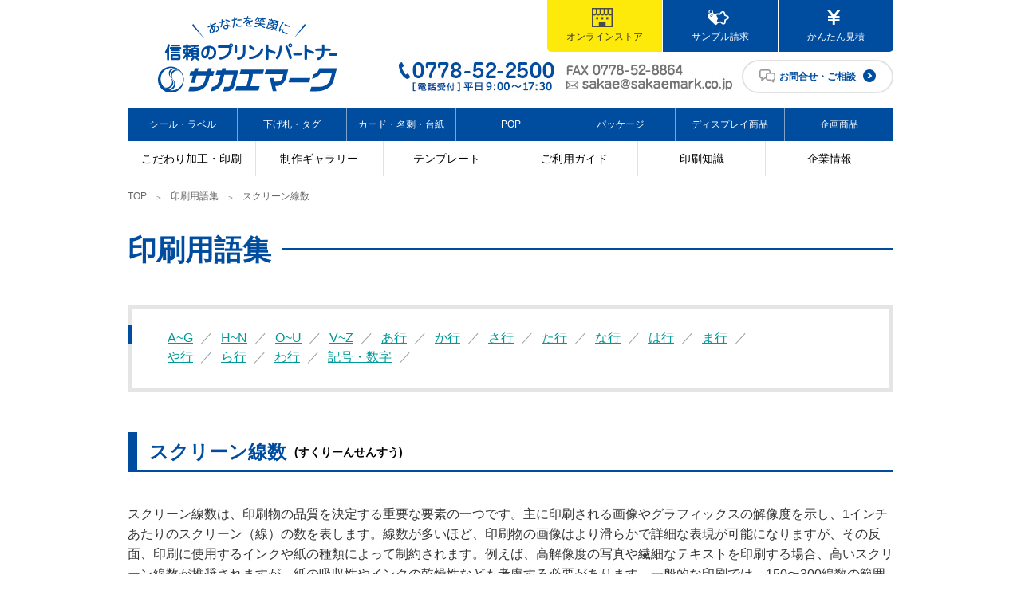

--- FILE ---
content_type: text/html; charset=UTF-8
request_url: https://www.sakaemark.co.jp/glossary/screen-line-count
body_size: 12924
content:
<!DOCTYPE html>
<html>
<head>
  <!-- Google Tag Manager -->
<script>(function(w,d,s,l,i){w[l]=w[l]||[];w[l].push({'gtm.start':
new Date().getTime(),event:'gtm.js'});var f=d.getElementsByTagName(s)[0],
j=d.createElement(s),dl=l!='dataLayer'?'&l='+l:'';j.async=true;j.src=
'https://www.googletagmanager.com/gtm.js?id='+i+dl;f.parentNode.insertBefore(j,f);
})(window,document,'script','dataLayer','GTM-KD8WT9GT');</script>
<!-- End Google Tag Manager -->
<meta http-equiv="Content-Type" content="text/html; charset=utf-8" />
<meta http-equiv="X-UA-Compatible" content="IE=edge">
<meta name="viewport" content="width=device-width, initial-scale=1">
<meta name="author" content="株式会社サカエマーク">
<link href="/css/import.css" rel="stylesheet" type="text/css">
<link rel="shortcut icon" type="image/png" href="/images/skin/favicon.ico" />
<title>スクリーン線数 | サカエマーク</title>

		<!-- All in One SEO 4.9.2 - aioseo.com -->
	<meta name="robots" content="max-image-preview:large" />
	<link rel="canonical" href="https://www.sakaemark.co.jp/glossary/screen-line-count" />
	<meta name="generator" content="All in One SEO (AIOSEO) 4.9.2" />
		<meta property="og:locale" content="ja_JP" />
		<meta property="og:site_name" content="サカエマーク |" />
		<meta property="og:type" content="article" />
		<meta property="og:title" content="スクリーン線数 | サカエマーク" />
		<meta property="og:url" content="https://www.sakaemark.co.jp/glossary/screen-line-count" />
		<meta property="article:published_time" content="2024-06-20T23:58:19+09:00" />
		<meta property="article:modified_time" content="2024-07-10T04:22:07+09:00" />
		<meta name="twitter:card" content="summary" />
		<meta name="twitter:title" content="スクリーン線数 | サカエマーク" />
		<script type="application/ld+json" class="aioseo-schema">
			{"@context":"https:\/\/schema.org","@graph":[{"@type":"BreadcrumbList","@id":"https:\/\/www.sakaemark.co.jp\/glossary\/screen-line-count#breadcrumblist","itemListElement":[{"@type":"ListItem","@id":"https:\/\/www.sakaemark.co.jp#listItem","position":1,"name":"Home","item":"https:\/\/www.sakaemark.co.jp","nextItem":{"@type":"ListItem","@id":"https:\/\/www.sakaemark.co.jp\/glossary#listItem","name":"\u5370\u5237\u7528\u8a9e\u96c6"}},{"@type":"ListItem","@id":"https:\/\/www.sakaemark.co.jp\/glossary#listItem","position":2,"name":"\u5370\u5237\u7528\u8a9e\u96c6","item":"https:\/\/www.sakaemark.co.jp\/glossary","nextItem":{"@type":"ListItem","@id":"https:\/\/www.sakaemark.co.jp\/glossary_cate\/sa#listItem","name":"\u3055\u884c"},"previousItem":{"@type":"ListItem","@id":"https:\/\/www.sakaemark.co.jp#listItem","name":"Home"}},{"@type":"ListItem","@id":"https:\/\/www.sakaemark.co.jp\/glossary_cate\/sa#listItem","position":3,"name":"\u3055\u884c","item":"https:\/\/www.sakaemark.co.jp\/glossary_cate\/sa","nextItem":{"@type":"ListItem","@id":"https:\/\/www.sakaemark.co.jp\/glossary\/screen-line-count#listItem","name":"\u30b9\u30af\u30ea\u30fc\u30f3\u7dda\u6570"},"previousItem":{"@type":"ListItem","@id":"https:\/\/www.sakaemark.co.jp\/glossary#listItem","name":"\u5370\u5237\u7528\u8a9e\u96c6"}},{"@type":"ListItem","@id":"https:\/\/www.sakaemark.co.jp\/glossary\/screen-line-count#listItem","position":4,"name":"\u30b9\u30af\u30ea\u30fc\u30f3\u7dda\u6570","previousItem":{"@type":"ListItem","@id":"https:\/\/www.sakaemark.co.jp\/glossary_cate\/sa#listItem","name":"\u3055\u884c"}}]},{"@type":"Organization","@id":"https:\/\/www.sakaemark.co.jp\/#organization","name":"\u30b5\u30ab\u30a8\u30de\u30fc\u30af","url":"https:\/\/www.sakaemark.co.jp\/"},{"@type":"WebPage","@id":"https:\/\/www.sakaemark.co.jp\/glossary\/screen-line-count#webpage","url":"https:\/\/www.sakaemark.co.jp\/glossary\/screen-line-count","name":"\u30b9\u30af\u30ea\u30fc\u30f3\u7dda\u6570 | \u30b5\u30ab\u30a8\u30de\u30fc\u30af","inLanguage":"ja","isPartOf":{"@id":"https:\/\/www.sakaemark.co.jp\/#website"},"breadcrumb":{"@id":"https:\/\/www.sakaemark.co.jp\/glossary\/screen-line-count#breadcrumblist"},"datePublished":"2024-06-21T08:58:19+09:00","dateModified":"2024-07-10T13:22:07+09:00"},{"@type":"WebSite","@id":"https:\/\/www.sakaemark.co.jp\/#website","url":"https:\/\/www.sakaemark.co.jp\/","name":"\u30b5\u30ab\u30a8\u30de\u30fc\u30af","inLanguage":"ja","publisher":{"@id":"https:\/\/www.sakaemark.co.jp\/#organization"}}]}
		</script>
		<!-- All in One SEO -->

<link rel="alternate" title="oEmbed (JSON)" type="application/json+oembed" href="https://www.sakaemark.co.jp/wp-json/oembed/1.0/embed?url=https%3A%2F%2Fwww.sakaemark.co.jp%2Fglossary%2Fscreen-line-count" />
<link rel="alternate" title="oEmbed (XML)" type="text/xml+oembed" href="https://www.sakaemark.co.jp/wp-json/oembed/1.0/embed?url=https%3A%2F%2Fwww.sakaemark.co.jp%2Fglossary%2Fscreen-line-count&#038;format=xml" />
<style id='wp-emoji-styles-inline-css' type='text/css'>

	img.wp-smiley, img.emoji {
		display: inline !important;
		border: none !important;
		box-shadow: none !important;
		height: 1em !important;
		width: 1em !important;
		margin: 0 0.07em !important;
		vertical-align: -0.1em !important;
		background: none !important;
		padding: 0 !important;
	}
/*# sourceURL=wp-emoji-styles-inline-css */
</style>
<style id='wp-block-library-inline-css' type='text/css'>
:root{--wp-block-synced-color:#7a00df;--wp-block-synced-color--rgb:122,0,223;--wp-bound-block-color:var(--wp-block-synced-color);--wp-editor-canvas-background:#ddd;--wp-admin-theme-color:#007cba;--wp-admin-theme-color--rgb:0,124,186;--wp-admin-theme-color-darker-10:#006ba1;--wp-admin-theme-color-darker-10--rgb:0,107,160.5;--wp-admin-theme-color-darker-20:#005a87;--wp-admin-theme-color-darker-20--rgb:0,90,135;--wp-admin-border-width-focus:2px}@media (min-resolution:192dpi){:root{--wp-admin-border-width-focus:1.5px}}.wp-element-button{cursor:pointer}:root .has-very-light-gray-background-color{background-color:#eee}:root .has-very-dark-gray-background-color{background-color:#313131}:root .has-very-light-gray-color{color:#eee}:root .has-very-dark-gray-color{color:#313131}:root .has-vivid-green-cyan-to-vivid-cyan-blue-gradient-background{background:linear-gradient(135deg,#00d084,#0693e3)}:root .has-purple-crush-gradient-background{background:linear-gradient(135deg,#34e2e4,#4721fb 50%,#ab1dfe)}:root .has-hazy-dawn-gradient-background{background:linear-gradient(135deg,#faaca8,#dad0ec)}:root .has-subdued-olive-gradient-background{background:linear-gradient(135deg,#fafae1,#67a671)}:root .has-atomic-cream-gradient-background{background:linear-gradient(135deg,#fdd79a,#004a59)}:root .has-nightshade-gradient-background{background:linear-gradient(135deg,#330968,#31cdcf)}:root .has-midnight-gradient-background{background:linear-gradient(135deg,#020381,#2874fc)}:root{--wp--preset--font-size--normal:16px;--wp--preset--font-size--huge:42px}.has-regular-font-size{font-size:1em}.has-larger-font-size{font-size:2.625em}.has-normal-font-size{font-size:var(--wp--preset--font-size--normal)}.has-huge-font-size{font-size:var(--wp--preset--font-size--huge)}.has-text-align-center{text-align:center}.has-text-align-left{text-align:left}.has-text-align-right{text-align:right}.has-fit-text{white-space:nowrap!important}#end-resizable-editor-section{display:none}.aligncenter{clear:both}.items-justified-left{justify-content:flex-start}.items-justified-center{justify-content:center}.items-justified-right{justify-content:flex-end}.items-justified-space-between{justify-content:space-between}.screen-reader-text{border:0;clip-path:inset(50%);height:1px;margin:-1px;overflow:hidden;padding:0;position:absolute;width:1px;word-wrap:normal!important}.screen-reader-text:focus{background-color:#ddd;clip-path:none;color:#444;display:block;font-size:1em;height:auto;left:5px;line-height:normal;padding:15px 23px 14px;text-decoration:none;top:5px;width:auto;z-index:100000}html :where(.has-border-color){border-style:solid}html :where([style*=border-top-color]){border-top-style:solid}html :where([style*=border-right-color]){border-right-style:solid}html :where([style*=border-bottom-color]){border-bottom-style:solid}html :where([style*=border-left-color]){border-left-style:solid}html :where([style*=border-width]){border-style:solid}html :where([style*=border-top-width]){border-top-style:solid}html :where([style*=border-right-width]){border-right-style:solid}html :where([style*=border-bottom-width]){border-bottom-style:solid}html :where([style*=border-left-width]){border-left-style:solid}html :where(img[class*=wp-image-]){height:auto;max-width:100%}:where(figure){margin:0 0 1em}html :where(.is-position-sticky){--wp-admin--admin-bar--position-offset:var(--wp-admin--admin-bar--height,0px)}@media screen and (max-width:600px){html :where(.is-position-sticky){--wp-admin--admin-bar--position-offset:0px}}

/*# sourceURL=wp-block-library-inline-css */
</style><style id='global-styles-inline-css' type='text/css'>
:root{--wp--preset--aspect-ratio--square: 1;--wp--preset--aspect-ratio--4-3: 4/3;--wp--preset--aspect-ratio--3-4: 3/4;--wp--preset--aspect-ratio--3-2: 3/2;--wp--preset--aspect-ratio--2-3: 2/3;--wp--preset--aspect-ratio--16-9: 16/9;--wp--preset--aspect-ratio--9-16: 9/16;--wp--preset--color--black: #000000;--wp--preset--color--cyan-bluish-gray: #abb8c3;--wp--preset--color--white: #ffffff;--wp--preset--color--pale-pink: #f78da7;--wp--preset--color--vivid-red: #cf2e2e;--wp--preset--color--luminous-vivid-orange: #ff6900;--wp--preset--color--luminous-vivid-amber: #fcb900;--wp--preset--color--light-green-cyan: #7bdcb5;--wp--preset--color--vivid-green-cyan: #00d084;--wp--preset--color--pale-cyan-blue: #8ed1fc;--wp--preset--color--vivid-cyan-blue: #0693e3;--wp--preset--color--vivid-purple: #9b51e0;--wp--preset--gradient--vivid-cyan-blue-to-vivid-purple: linear-gradient(135deg,rgb(6,147,227) 0%,rgb(155,81,224) 100%);--wp--preset--gradient--light-green-cyan-to-vivid-green-cyan: linear-gradient(135deg,rgb(122,220,180) 0%,rgb(0,208,130) 100%);--wp--preset--gradient--luminous-vivid-amber-to-luminous-vivid-orange: linear-gradient(135deg,rgb(252,185,0) 0%,rgb(255,105,0) 100%);--wp--preset--gradient--luminous-vivid-orange-to-vivid-red: linear-gradient(135deg,rgb(255,105,0) 0%,rgb(207,46,46) 100%);--wp--preset--gradient--very-light-gray-to-cyan-bluish-gray: linear-gradient(135deg,rgb(238,238,238) 0%,rgb(169,184,195) 100%);--wp--preset--gradient--cool-to-warm-spectrum: linear-gradient(135deg,rgb(74,234,220) 0%,rgb(151,120,209) 20%,rgb(207,42,186) 40%,rgb(238,44,130) 60%,rgb(251,105,98) 80%,rgb(254,248,76) 100%);--wp--preset--gradient--blush-light-purple: linear-gradient(135deg,rgb(255,206,236) 0%,rgb(152,150,240) 100%);--wp--preset--gradient--blush-bordeaux: linear-gradient(135deg,rgb(254,205,165) 0%,rgb(254,45,45) 50%,rgb(107,0,62) 100%);--wp--preset--gradient--luminous-dusk: linear-gradient(135deg,rgb(255,203,112) 0%,rgb(199,81,192) 50%,rgb(65,88,208) 100%);--wp--preset--gradient--pale-ocean: linear-gradient(135deg,rgb(255,245,203) 0%,rgb(182,227,212) 50%,rgb(51,167,181) 100%);--wp--preset--gradient--electric-grass: linear-gradient(135deg,rgb(202,248,128) 0%,rgb(113,206,126) 100%);--wp--preset--gradient--midnight: linear-gradient(135deg,rgb(2,3,129) 0%,rgb(40,116,252) 100%);--wp--preset--font-size--small: 13px;--wp--preset--font-size--medium: 20px;--wp--preset--font-size--large: 36px;--wp--preset--font-size--x-large: 42px;--wp--preset--spacing--20: 0.44rem;--wp--preset--spacing--30: 0.67rem;--wp--preset--spacing--40: 1rem;--wp--preset--spacing--50: 1.5rem;--wp--preset--spacing--60: 2.25rem;--wp--preset--spacing--70: 3.38rem;--wp--preset--spacing--80: 5.06rem;--wp--preset--shadow--natural: 6px 6px 9px rgba(0, 0, 0, 0.2);--wp--preset--shadow--deep: 12px 12px 50px rgba(0, 0, 0, 0.4);--wp--preset--shadow--sharp: 6px 6px 0px rgba(0, 0, 0, 0.2);--wp--preset--shadow--outlined: 6px 6px 0px -3px rgb(255, 255, 255), 6px 6px rgb(0, 0, 0);--wp--preset--shadow--crisp: 6px 6px 0px rgb(0, 0, 0);}:where(.is-layout-flex){gap: 0.5em;}:where(.is-layout-grid){gap: 0.5em;}body .is-layout-flex{display: flex;}.is-layout-flex{flex-wrap: wrap;align-items: center;}.is-layout-flex > :is(*, div){margin: 0;}body .is-layout-grid{display: grid;}.is-layout-grid > :is(*, div){margin: 0;}:where(.wp-block-columns.is-layout-flex){gap: 2em;}:where(.wp-block-columns.is-layout-grid){gap: 2em;}:where(.wp-block-post-template.is-layout-flex){gap: 1.25em;}:where(.wp-block-post-template.is-layout-grid){gap: 1.25em;}.has-black-color{color: var(--wp--preset--color--black) !important;}.has-cyan-bluish-gray-color{color: var(--wp--preset--color--cyan-bluish-gray) !important;}.has-white-color{color: var(--wp--preset--color--white) !important;}.has-pale-pink-color{color: var(--wp--preset--color--pale-pink) !important;}.has-vivid-red-color{color: var(--wp--preset--color--vivid-red) !important;}.has-luminous-vivid-orange-color{color: var(--wp--preset--color--luminous-vivid-orange) !important;}.has-luminous-vivid-amber-color{color: var(--wp--preset--color--luminous-vivid-amber) !important;}.has-light-green-cyan-color{color: var(--wp--preset--color--light-green-cyan) !important;}.has-vivid-green-cyan-color{color: var(--wp--preset--color--vivid-green-cyan) !important;}.has-pale-cyan-blue-color{color: var(--wp--preset--color--pale-cyan-blue) !important;}.has-vivid-cyan-blue-color{color: var(--wp--preset--color--vivid-cyan-blue) !important;}.has-vivid-purple-color{color: var(--wp--preset--color--vivid-purple) !important;}.has-black-background-color{background-color: var(--wp--preset--color--black) !important;}.has-cyan-bluish-gray-background-color{background-color: var(--wp--preset--color--cyan-bluish-gray) !important;}.has-white-background-color{background-color: var(--wp--preset--color--white) !important;}.has-pale-pink-background-color{background-color: var(--wp--preset--color--pale-pink) !important;}.has-vivid-red-background-color{background-color: var(--wp--preset--color--vivid-red) !important;}.has-luminous-vivid-orange-background-color{background-color: var(--wp--preset--color--luminous-vivid-orange) !important;}.has-luminous-vivid-amber-background-color{background-color: var(--wp--preset--color--luminous-vivid-amber) !important;}.has-light-green-cyan-background-color{background-color: var(--wp--preset--color--light-green-cyan) !important;}.has-vivid-green-cyan-background-color{background-color: var(--wp--preset--color--vivid-green-cyan) !important;}.has-pale-cyan-blue-background-color{background-color: var(--wp--preset--color--pale-cyan-blue) !important;}.has-vivid-cyan-blue-background-color{background-color: var(--wp--preset--color--vivid-cyan-blue) !important;}.has-vivid-purple-background-color{background-color: var(--wp--preset--color--vivid-purple) !important;}.has-black-border-color{border-color: var(--wp--preset--color--black) !important;}.has-cyan-bluish-gray-border-color{border-color: var(--wp--preset--color--cyan-bluish-gray) !important;}.has-white-border-color{border-color: var(--wp--preset--color--white) !important;}.has-pale-pink-border-color{border-color: var(--wp--preset--color--pale-pink) !important;}.has-vivid-red-border-color{border-color: var(--wp--preset--color--vivid-red) !important;}.has-luminous-vivid-orange-border-color{border-color: var(--wp--preset--color--luminous-vivid-orange) !important;}.has-luminous-vivid-amber-border-color{border-color: var(--wp--preset--color--luminous-vivid-amber) !important;}.has-light-green-cyan-border-color{border-color: var(--wp--preset--color--light-green-cyan) !important;}.has-vivid-green-cyan-border-color{border-color: var(--wp--preset--color--vivid-green-cyan) !important;}.has-pale-cyan-blue-border-color{border-color: var(--wp--preset--color--pale-cyan-blue) !important;}.has-vivid-cyan-blue-border-color{border-color: var(--wp--preset--color--vivid-cyan-blue) !important;}.has-vivid-purple-border-color{border-color: var(--wp--preset--color--vivid-purple) !important;}.has-vivid-cyan-blue-to-vivid-purple-gradient-background{background: var(--wp--preset--gradient--vivid-cyan-blue-to-vivid-purple) !important;}.has-light-green-cyan-to-vivid-green-cyan-gradient-background{background: var(--wp--preset--gradient--light-green-cyan-to-vivid-green-cyan) !important;}.has-luminous-vivid-amber-to-luminous-vivid-orange-gradient-background{background: var(--wp--preset--gradient--luminous-vivid-amber-to-luminous-vivid-orange) !important;}.has-luminous-vivid-orange-to-vivid-red-gradient-background{background: var(--wp--preset--gradient--luminous-vivid-orange-to-vivid-red) !important;}.has-very-light-gray-to-cyan-bluish-gray-gradient-background{background: var(--wp--preset--gradient--very-light-gray-to-cyan-bluish-gray) !important;}.has-cool-to-warm-spectrum-gradient-background{background: var(--wp--preset--gradient--cool-to-warm-spectrum) !important;}.has-blush-light-purple-gradient-background{background: var(--wp--preset--gradient--blush-light-purple) !important;}.has-blush-bordeaux-gradient-background{background: var(--wp--preset--gradient--blush-bordeaux) !important;}.has-luminous-dusk-gradient-background{background: var(--wp--preset--gradient--luminous-dusk) !important;}.has-pale-ocean-gradient-background{background: var(--wp--preset--gradient--pale-ocean) !important;}.has-electric-grass-gradient-background{background: var(--wp--preset--gradient--electric-grass) !important;}.has-midnight-gradient-background{background: var(--wp--preset--gradient--midnight) !important;}.has-small-font-size{font-size: var(--wp--preset--font-size--small) !important;}.has-medium-font-size{font-size: var(--wp--preset--font-size--medium) !important;}.has-large-font-size{font-size: var(--wp--preset--font-size--large) !important;}.has-x-large-font-size{font-size: var(--wp--preset--font-size--x-large) !important;}
/*# sourceURL=global-styles-inline-css */
</style>

<style id='classic-theme-styles-inline-css' type='text/css'>
/*! This file is auto-generated */
.wp-block-button__link{color:#fff;background-color:#32373c;border-radius:9999px;box-shadow:none;text-decoration:none;padding:calc(.667em + 2px) calc(1.333em + 2px);font-size:1.125em}.wp-block-file__button{background:#32373c;color:#fff;text-decoration:none}
/*# sourceURL=/wp-includes/css/classic-themes.min.css */
</style>
<link rel='stylesheet' id='fancybox-css' href='https://www.sakaemark.co.jp/info/wp-content/plugins/easy-fancybox/fancybox/1.5.4/jquery.fancybox.min.css' type='text/css' media='screen' />
<script type="text/javascript" src="https://www.sakaemark.co.jp/info/wp-includes/js/jquery/jquery.min.js" id="jquery-core-js"></script>
<script type="text/javascript" src="https://www.sakaemark.co.jp/info/wp-includes/js/jquery/jquery-migrate.min.js" id="jquery-migrate-js"></script>
<link rel="https://api.w.org/" href="https://www.sakaemark.co.jp/wp-json/" /><link rel="alternate" title="JSON" type="application/json" href="https://www.sakaemark.co.jp/wp-json/wp/v2/glossary/21271" />    
    <script type="text/javascript">
        var ajaxurl = 'https://www.sakaemark.co.jp/info/wp-admin/admin-ajax.php';
    </script>
<script src="https://ajax.googleapis.com/ajax/libs/jquery/2.2.4/jquery.min.js"></script>

<!-- // SlickNav-->
<link href="/script/slickNav/slicknav.css" rel="stylesheet" type="text/css">
<script src="/script/slickNav/jquery.slicknav.js"></script>
<script>
jQuery(function($){
  $('.pageNav').slicknav({
	  label: 'MENU',
	  closedSymbol: '',
	  openedSymbol: '',
	  prependTo:'.inNav'
    });

	$(".slicknav_btn").click(function(){
		$(this).toggleClass("active");
	});
});
</script>
<script>
jQuery(function($){
  $('.pageList').slicknav({
	  label: 'MENU',
	  closedSymbol: '',
	  openedSymbol: '',
	  prependTo:'.inPageList'
    });

	$(".slicknav_btn").click(function(){
		$(this).toggleClass("active");
	});
});
</script>









<!-- カレンダー -->
<link rel="stylesheet" type="text/css" href="/calender/business-calendar/css/business-calendar.css" />

<!-- Bownow -->
<script id="_bownow_ts">
var _bownow_ts = document.createElement('script');
_bownow_ts.charset = 'utf-8';
_bownow_ts.src = 'https://contents.bownow.jp/js/UTC_93119af2a5fcfabb15d5/trace.js';
document.getElementsByTagName('head')[0].appendChild(_bownow_ts);
</script>
</head>

<body id="glossary" class="style2024">
<!-- Google Tag Manager (noscript) -->
<noscript><iframe src="https://www.googletagmanager.com/ns.html?id=GTM-KD8WT9GT"
height="0" width="0" style="display:none;visibility:hidden"></iframe></noscript>
<!-- End Google Tag Manager (noscript) -->

<header>
  <div class="row">
    <h1><a href="/"><img src="/images/skin/logo.svg" alt=""/></a></h1>
    <div id="headRht">
      <div id="headTop">
        <!--ul id="topNav">
          <li><a href="/news">お知らせ</a></li>
          <li><a href="/qa">よくある質問</a></li>
          <li><a href="/guide">ご利用ガイド</a></li>
        </ul-->
        <ul class="connect">
          <li><a href="https://sakaemark.stores.jp/" target="_blank">オンラインストア</a></li>
          <li><a href="/sample">サンプル請求</a></li>
          <li><a href="/estimate/estimate-offset">かんたん見積</a></li>
        </ul>
      </div>
      <ul class="inquiry">
        <li><img src="/images/skin/img_telfax.jpg" alt=""/></li>
        <li class="btContact"><a href="/contact">お問合せ・ご相談</a></li>
      </ul>
    </div>
  </div>
</header>

<!---------->
<nav>
  
  <div id="navBtm">
    <ul>
      <li class="live-whitenav"><a href="/products/process">こだわり加工・印刷</a>
      <ul>
          <li><span>こだわり加工</span>
            <ul>
                            <li><a href="https://www.sakaemark.co.jp/products/process/hakuoshi">箔押し</a></li>
                            <li><a href="https://www.sakaemark.co.jp/products/process/emboss">エンボス・デボス</a></li>
                            <li><a href="https://www.sakaemark.co.jp/products/process/katanuki">型抜き</a></li>
                            <li><a href="https://www.sakaemark.co.jp/products/process/ori">折り</a></li>
                            <li><a href="https://www.sakaemark.co.jp/products/process/nisu">表面加工</a></li>
                          </ul>
          </li>
          <li><span>こだわり印刷</span>
            <ul>
                            <li><a href="https://www.sakaemark.co.jp/products/process/tokushu05">活版印刷</a></li>
                            <li><a href="https://www.sakaemark.co.jp/products/process/cs002">感温印刷</a></li>
                            <li><a href="https://www.sakaemark.co.jp/products/process/cs016">香り印刷</a></li>
                            <li><a href="https://www.sakaemark.co.jp/products/process/tokushu03">蓄光印刷</a></li>
                            <li><a href="https://www.sakaemark.co.jp/products/process/cs012">厚盛印刷</a></li>
                            <li><a href="https://www.sakaemark.co.jp/products/process/tokushu01">バーコ印刷</a></li>
                            <li><a href="https://www.sakaemark.co.jp/products/process/resin">樹脂盛印刷</a></li>
                          </ul>
          </li>
          <li><span>その他</span>
            <ul>
                            <li><a href="https://www.sakaemark.co.jp/products/process/seal">シール貼り</a></li>
                            <li><a href="https://www.sakaemark.co.jp/products/process/himo">ひも通し・ゴム通し</a></li>
                            <li><a href="https://www.sakaemark.co.jp/products/process/funyu">封入</a></li>
                          </ul>
          </li>
        </ul>
      </li>
      <!--<li class="mb_only"><a href="#">かんたん見積り</a></li>-->
      <li class="live-whitenav"><a href="/case">制作ギャラリー</a></li>
      <li class="live-whitenav pc_only"><a href="/template">テンプレート</a>
        <ul>
                    <li><span>下げ札・タグ</span>
            <ul>
                            <li><a href="/template_cat/template_tag">下げ札・タグ（１枚タイプ）</a></li>
                            <li><a href="/template_cat/template_tag2">下げ札・タグ（2ツ折り）</a></li>
                          </ul>
          </li>
                    <li><span>ポップ</span>
            <ul>
                            <li><a href="/template_cat/swingpop">スイングPOP</a></li>
                            <li><a href="/template_cat/deskpop">卓上POP</a></li>
                            <li><a href="/template_cat/neckpop">首かけPOP</a></li>
                          </ul>
          </li>
                  </ul>
      </li>
      <li class="live-whitenav pc_only"><a href="/guide">ご利用ガイド</a></li>
      <li class="mb_only"><a href="/guide">ご利用ガイド</a>
        <ul>
                    <li><a href="https://www.sakaemark.co.jp/guide/flow">ご注文の流れ</a></li>
                    <li><a href="https://www.sakaemark.co.jp/guide/upload">データ入稿について</a></li>
                    <li><a href="https://www.sakaemark.co.jp/guide/delivery">納期について</a></li>
                    <li><a href="https://www.sakaemark.co.jp/guide/printing">印刷の基礎知識</a></li>
                    <li><a href="https://www.sakaemark.co.jp/guide/sealpaper">シールの用紙について</a></li>
                  </ul>
      </li>
      <li class="live-whitenav"><a href="/guide/printing">印刷知識</a></li>
      <li class="live-whitenav"><a href="/company">企業情報</a>
        <ul>
          <li><a href="/company#cnt03">会社概要</a></li>
                    <li><a href="https://www.sakaemark.co.jp/company/csr">CSR</a></li>
                    <li><a href="https://www.sakaemark.co.jp/company/omakase">サカエマークにお任せ！</a></li>
                    <li><a href="https://www.sakaemark.co.jp/company/tsuyomi">サカエマークの強み</a></li>
                    <li><a href="https://www.sakaemark.co.jp/company/sdgs">SDGsについて</a></li>
                    <li><a href="https://www.sakaemark.co.jp/company/staff">スタッフ紹介</a></li>
                    <li><a href="https://www.sakaemark.co.jp/company/agreement">ご利用規約</a></li>
                    <li><a href="https://www.sakaemark.co.jp/company/privacy">個人情報保護方針</a></li>
                    <li><a href="https://www.sakaemark.co.jp/company/law">特定商取引法の表記</a></li>
                    <li class="pc_only"><a href="https://www.sakaemark.co.jp/recruit" target="_blank">採用情報</a></li>
        </ul>
      </li>
      <li class="mb_only"><a href="https://www.sakaemark.co.jp/recruit" target="_blank">採用情報</a></li>
    </ul>
  </div>
  <div id="navTop">
    <ul>
      <li class="mb_only"><a href="/">トップページ</a></li>
      <li class="live-bluenav"><a href="/products/seal">シール・ラベル</a></li>
      <li class="live-bluenav"><a href="/products/tag">下げ札・タグ</a></li>
      <li class="live-bluenav"><a href="/products/card">カード・名刺・台紙</a></li>
      <li class="live-bluenav"><a href="/products/pop">POP</a></li>
      <li class="live-bluenav"><a href="/products/package">パッケージ</a></li>
      <li class="live-bluenav"><a href="/products/display">ディスプレイ商品</a></li>
      <li class="live-bluenav"><a href="/pickup">企画商品</a></li>
    </ul>
  </div>
</nav>
<!---------->


<main>
    <!-- ↓パン屑 -->
  <div id="breadcrumbs">
    <ul class="row">
	<li class="level-1 top"><a href="https://www.sakaemark.co.jp/">TOP</a></li>
	<li class="level-2 sub"><a href="https://www.sakaemark.co.jp/glossary">印刷用語集</a></li>
	<li class="level-3 sub tail current">スクリーン線数</li>
</ul>
  </div>
  <!-- ↑パン屑 -->

  <article id="detail">
    <div id="pageTitle">
      <div class="row">
        <h2>印刷用語集</h2>
        <!--<p class="h2sup"></p>-->
      </div>
    </div>

    <div id="container">

    <section>
        <div class="contents">
          <!--<h3>テンプレート</h3>
          <p>印刷データを作成するあたり便利なテンプレートご用意いたしました。</p>-->
          <div class="otherLink">
            <div class="block">
              <dl class="infoNav">
               <!-- <dt>下げ札・タグ</dt>-->
                <dd>
                  <ul class="inner">
                                        <li><a href="/glossary/#a-g">A~G</a></li>
                                          <li><a href="/glossary/#h-n">H~N</a></li>
                                          <li><a href="/glossary/#o-u">O~U</a></li>
                                          <li><a href="/glossary/#v-z">V~Z</a></li>
                                          <li><a href="/glossary/#a">あ行</a></li>
                                          <li><a href="/glossary/#ka">か行</a></li>
                                          <li><a href="/glossary/#sa">さ行</a></li>
                                          <li><a href="/glossary/#ta">た行</a></li>
                                          <li><a href="/glossary/#na">な行</a></li>
                                          <li><a href="/glossary/#ha">は行</a></li>
                                          <li><a href="/glossary/#ma">ま行</a></li>
                                          <li><a href="/glossary/#ya">や行</a></li>
                                          <li><a href="/glossary/#ra">ら行</a></li>
                                          <li><a href="/glossary/#wa">わ行</a></li>
                                          <li><a href="/glossary/#symbol">記号・数字</a></li>
                                      </ul>
                </dd>
              </dl>
            </div>
          </div>
        </div>
      </section>

      <section>
        <div class="contents">
          <!--　↓　「〇」から始まる用語　↓　-->
          <div class="glossary-link">
            <h3 class="glossary-hdg">スクリーン線数<span>(すくりーんせんすう)</span></h3>
             <div class="text">
             <div class="flex flex-grow flex-col max-w-full">
<div class="min-h-[20px] text-message flex flex-col items-start whitespace-pre-wrap break-words [.text-message+&amp;]:mt-5 juice:w-full juice:items-end overflow-x-auto gap-2" dir="auto" data-message-author-role="assistant" data-message-id="1a40f24f-382a-4b31-843e-478d8b9300ca">
<div class="flex w-full flex-col gap-1 juice:empty:hidden juice:first:pt-[3px]">
<div class="markdown prose w-full break-words dark:prose-invert light">
<p>スクリーン線数は、印刷物の品質を決定する重要な要素の一つです。主に印刷される画像やグラフィックスの解像度を示し、1インチあたりのスクリーン（線）の数を表します。線数が多いほど、印刷物の画像はより滑らかで詳細な表現が可能になりますが、その反面、印刷に使用するインクや紙の種類によって制約されます。例えば、高解像度の写真や繊細なテキストを印刷する場合、高いスクリーン線数が推奨されますが、紙の吸収性やインクの乾燥性なども考慮する必要があります。一般的な印刷では、150〜300線数の範囲が使用され、印刷物の目的や予算に応じて最適な線数が選択されます。プロフェッショナルな印刷業者では、デザインの要求や印刷機の性能を考慮し、適切なスクリーン線数を選定することで、高品質な印刷物を実現します。</p>
</div>
</div>
</div>
</div>
<div class="mt-1 flex gap-3 empty:hidden juice:-ml-3">
<div class="items-center justify-start rounded-xl p-1 flex">
<div class="flex items-center"> </div>
</div>
</div>
              </div>
          </div>
          <!--　↑　「〇」から始まる用語　↑　-->
        </div>
      </section>

    </div>
  </article>
</main>
<!-- ▲ CONTENTS -->

<footer id="footer">
  <div class="row">
    <div id="foot">
      <div id="footLft">
        <p class="logo"><img src="/images/skin/logo.svg" alt=""/></p>
        <ul class="inquiry">
          <li><a class="telhref" href="tel:0778-52-2500"><span><img src="/images/skin/img_tel.jpg" alt=""/></span></a></li>
          <li><img src="/images/skin/img_fax.jpg" alt=""/></li>
        </ul>
        <p class="btContact"><a href="/contact">お問合せ・ご相談</a></p>
        <ul class="connect">
          <li><a href="/sample">サンプル請求</a></li>
          <li><a href="/estimate/estimate-offset">かんたん見積</a></li>
        </ul>
      </div>
      <p class="evBnr mb_only"><a href="https://sakaemark.stores.jp/" target="_blank"><img src="/images/skin/bnr_smark.jpg" alt="" class="imgClr"/></a></p>
      <div id="calendar">
        <p class="head">
          <span class="title">営業日カレンダー</span>
          <span class="holiday">休み</span>
        </p>
        <div id="business-calendar"></div>
        <script type="text/javascript" src="/calender/business-calendar/js/business-calendar-js.php"></script>

      </div>
    </div>
    <div id="footNav">
      <div class="column">
        <p><a href="/products">商品一覧</a></p>
        <ul>
                    <li><a href="https://www.sakaemark.co.jp/products/seal">シール</a></li>
                    <li><a href="https://www.sakaemark.co.jp/products/tag">下げ札・タグ</a></li>
                    <li><a href="https://www.sakaemark.co.jp/products/pop">POP</a></li>
                    <li><a href="https://www.sakaemark.co.jp/products/package">パッケージ</a></li>
                    <li><a href="https://www.sakaemark.co.jp/products/card">カード・名刺・台紙</a></li>
                    <li><a href="https://www.sakaemark.co.jp/products/display">ディスプレイ商品</a></li>
                    <li><a href="https://www.sakaemark.co.jp/products/design">デザイン</a></li>
                  </ul>
        <p><a href="/products/process">こだわり加工・印刷</a></p>
        <p><a href="/estimate/estimate-offset">かんたん見積</a></p>
      </div>
      <div class="column">
        <p><a href="/company">企業情報</a></p>
        <ul>
                    <li><a href="https://www.sakaemark.co.jp/company/csr">CSR</a></li>
                    <li><a href="https://www.sakaemark.co.jp/company/omakase">サカエマークにお任せ！</a></li>
                    <li><a href="https://www.sakaemark.co.jp/company/tsuyomi">サカエマークの強み</a></li>
                    <li><a href="https://www.sakaemark.co.jp/company/sdgs">SDGsについて</a></li>
                    <li><a href="https://www.sakaemark.co.jp/company/staff">スタッフ紹介</a></li>
                    <li><a href="https://www.sakaemark.co.jp/company/agreement">ご利用規約</a></li>
                    <li><a href="https://www.sakaemark.co.jp/company/privacy">個人情報保護方針</a></li>
                    <li><a href="https://www.sakaemark.co.jp/company/law">特定商取引法の表記</a></li>
                    <li><a href="https://www.sakaemark.co.jp/recruit" target="_blank">採用情報</a></li>
        </ul>
      </div>
      <div class="column">
        <p><a href="/guide">ご利用ガイド</a></p>
        <ul>
                    <li><a href="https://www.sakaemark.co.jp/guide/flow">ご注文の流れ</a></li>
                    <li><a href="https://www.sakaemark.co.jp/guide/upload">データ入稿について</a></li>
                    <li><a href="https://www.sakaemark.co.jp/guide/delivery">納期について</a></li>
                    <li><a href="https://www.sakaemark.co.jp/guide/printing">印刷の基礎知識</a></li>
                    <li><a href="https://www.sakaemark.co.jp/guide/sealpaper">シールの用紙について</a></li>
                  </ul>
        <p><a href="/qa">よくある質問</a></p>
        <p><a href="/case">制作事例・お客様の声</a></p>
      </div>
      <div class="column">
        <p><a href="/template">テンプレート</a></p>
        <p><a href="/this-sakae">ここがサカエマーク！</a></p>
        <p><a href="/sample">サンプル請求</a></p>
        <p><a href="/contact">お問合せフォーム</a></p>
        <p><a href="/news">お知らせ</a></p>
      </div>
    </div>
    <div class="footInfo">
      <ul id="snsLink">
        <li><a href="https://www.facebook.com/sakaemark/" target="_blank"><img src="/images/skin/sns/icon-facebook.png" alt=""/></a></li>
        <li><a href="https://www.instagram.com/sakaemark/" target="_blank"><img src="/images/skin/sns/icon-instagram.png" alt=""/></a></li>
        <li><a href="https://twitter.com/sakaemark522500" target="_blank"><img src="/images/skin/sns/icon-twitter.png" alt=""/></a></li>
        <li><a href="https://www.tiktok.com/@sakaemark" target="_blank"><img src="/images/skin/sns/icon-tiktok.png" alt=""/></a></li>
      </ul>
      <p class="mmLink"><a href="https://my181p.com/p/r/Nu8EzGg8" target="_blank">メールマガジン登録</a></p>
    </div>
    <p id="copyright">&copy;Sakaemark.inc</p>
  </div>
</footer>

<p id="goTop"><a href="#pagetop"><img src="/images/skin/bg_pageTop-off.png" alt="Page TOP"></a></p>

<!-- SCRIPTS -->
<script type="text/javascript" src="/script/smart_crossfade.js"></script>
<!-- // SmoothScroll -->
<script type="text/javascript" src="/script/smoothScroll.js"></script>
<!-- // TEL Link -->
<script type="text/javascript" src="/script/telLink.js"></script>
<!-- // PageTop -->
<script type="text/javascript" src="/script/pagetop_footFix.js"></script>
<!-- // imgChange -->
<script type="text/javascript" src="/script/img_change.js"></script>
<!-- // Accordion -->
<script type="text/javascript" src="/script/accordion_toggle.js"></script>

<!-- ==============================================================
  Nav Setting
================================================================-->
<!-- Drop Down -->
<script type="text/javascript" src="/script/nav_dropdown.js"></script>

<!-- // meanMenu-->
<script src="/script/meanMenu/jquery.meanmenu.js"></script>
<script>
	jQuery(document).ready(function () {
	    jQuery('nav').meanmenu({
			meanScreenWidth: "769", // 折り畳みメニューを表示させるウィンドウサイズ
			meanMenuClose: "<span></span><span></span><span></span>", // 開いたメニューを閉じる際のボタン
		});
	});
</script>

<!-- モーダルの設定 -->
<script>
      // 変数に要素を入れる
      var trigger = $('.modal__trigger'),
          wrapper = $('.modal__wrapper'),
          layer = $('.modal__layer'),
          container = $('.modal__container'),
          close = $('.modal__close');

      // 『モーダルを開くボタン』をクリックしたら、『モーダル本体』を表示
      $('.modal__trigger').click(function() {
        var index = $(this).data('index'); // クリックした要素の data-index を取得
        $('.modal__wrapper[data-index="' + index + '"]').fadeIn(400); // 対応するモーダルを表示

        // スクロール位置を戻す
        $(container).scrollTop(0);

        // サイトのスクロールを禁止にする
        $('html, body').css('overflow', 'hidden');
      });

      // 『背景』と『モーダルを閉じるボタン』をクリックしたら、『モーダル本体』を非表示
      $(layer).add(close).click(function() {
        $(this).closest('.modal__wrapper').fadeOut(400);

        // サイトのスクロール禁止を解除する
        $('html, body').removeAttr('style');
      });
  </script>


<script type="speculationrules">
{"prefetch":[{"source":"document","where":{"and":[{"href_matches":"/*"},{"not":{"href_matches":["/info/wp-*.php","/info/wp-admin/*","/info/wp-content/uploads/*","/info/wp-content/*","/info/wp-content/plugins/*","/info/wp-content/themes/sakaemark/*","/*\\?(.+)"]}},{"not":{"selector_matches":"a[rel~=\"nofollow\"]"}},{"not":{"selector_matches":".no-prefetch, .no-prefetch a"}}]},"eagerness":"conservative"}]}
</script>
<script type="module"  src="https://www.sakaemark.co.jp/info/wp-content/plugins/all-in-one-seo-pack/dist/Lite/assets/table-of-contents.95d0dfce.js" id="aioseo/js/src/vue/standalone/blocks/table-of-contents/frontend.js-js"></script>
<script type="text/javascript" src="https://www.sakaemark.co.jp/info/wp-content/plugins/easy-fancybox/vendor/purify.min.js" id="fancybox-purify-js"></script>
<script type="text/javascript" id="jquery-fancybox-js-extra">
/* <![CDATA[ */
var efb_i18n = {"close":"Close","next":"Next","prev":"Previous","startSlideshow":"Start slideshow","toggleSize":"Toggle size"};
//# sourceURL=jquery-fancybox-js-extra
/* ]]> */
</script>
<script type="text/javascript" src="https://www.sakaemark.co.jp/info/wp-content/plugins/easy-fancybox/fancybox/1.5.4/jquery.fancybox.min.js" id="jquery-fancybox-js"></script>
<script type="text/javascript" id="jquery-fancybox-js-after">
/* <![CDATA[ */
var fb_timeout, fb_opts={'autoScale':true,'showCloseButton':true,'margin':20,'pixelRatio':'false','centerOnScroll':false,'enableEscapeButton':true,'overlayShow':true,'hideOnOverlayClick':true,'minVpHeight':320,'disableCoreLightbox':'true','enableBlockControls':'true','fancybox_openBlockControls':'true' };
if(typeof easy_fancybox_handler==='undefined'){
var easy_fancybox_handler=function(){
jQuery([".nolightbox","a.wp-block-file__button","a.pin-it-button","a[href*='pinterest.com\/pin\/create']","a[href*='facebook.com\/share']","a[href*='twitter.com\/share']"].join(',')).addClass('nofancybox');
jQuery('a.fancybox-close').on('click',function(e){e.preventDefault();jQuery.fancybox.close()});
/* IMG */
						var unlinkedImageBlocks=jQuery(".wp-block-image > img:not(.nofancybox,figure.nofancybox>img)");
						unlinkedImageBlocks.wrap(function() {
							var href = jQuery( this ).attr( "src" );
							return "<a href='" + href + "'></a>";
						});
var fb_IMG_select=jQuery('a[href*=".jpg" i]:not(.nofancybox,li.nofancybox>a,figure.nofancybox>a),area[href*=".jpg" i]:not(.nofancybox),a[href*=".jpeg" i]:not(.nofancybox,li.nofancybox>a,figure.nofancybox>a),area[href*=".jpeg" i]:not(.nofancybox),a[href*=".png" i]:not(.nofancybox,li.nofancybox>a,figure.nofancybox>a),area[href*=".png" i]:not(.nofancybox),a[href*=".webp" i]:not(.nofancybox,li.nofancybox>a,figure.nofancybox>a),area[href*=".webp" i]:not(.nofancybox)');
fb_IMG_select.addClass('fancybox image');
var fb_IMG_sections=jQuery('.gallery,.wp-block-gallery,.tiled-gallery,.wp-block-jetpack-tiled-gallery,.ngg-galleryoverview,.ngg-imagebrowser,.nextgen_pro_blog_gallery,.nextgen_pro_film,.nextgen_pro_horizontal_filmstrip,.ngg-pro-masonry-wrapper,.ngg-pro-mosaic-container,.nextgen_pro_sidescroll,.nextgen_pro_slideshow,.nextgen_pro_thumbnail_grid,.tiled-gallery');
fb_IMG_sections.each(function(){jQuery(this).find(fb_IMG_select).attr('rel','gallery-'+fb_IMG_sections.index(this));});
jQuery('a.fancybox,area.fancybox,.fancybox>a').each(function(){jQuery(this).fancybox(jQuery.extend(true,{},fb_opts,{'transition':'elastic','transitionIn':'elastic','easingIn':'easeOutBack','transitionOut':'elastic','easingOut':'easeInBack','opacity':false,'hideOnContentClick':false,'titleShow':true,'titlePosition':'over','titleFromAlt':true,'showNavArrows':true,'enableKeyboardNav':true,'cyclic':false,'mouseWheel':'true'}))});
/* iFrame */
jQuery('a.fancybox-iframe,area.fancybox-iframe,.fancybox-iframe>a').each(function(){jQuery(this).fancybox(jQuery.extend(true,{},fb_opts,{'type':'iframe','width':'70%','height':'90%','titleShow':false,'titlePosition':'float','titleFromAlt':true,'allowfullscreen':false}))});
};};
jQuery(easy_fancybox_handler);jQuery(document).on('post-load',easy_fancybox_handler);

//# sourceURL=jquery-fancybox-js-after
/* ]]> */
</script>
<script type="text/javascript" src="https://www.sakaemark.co.jp/info/wp-content/plugins/easy-fancybox/vendor/jquery.easing.min.js" id="jquery-easing-js"></script>
<script type="text/javascript" src="https://www.sakaemark.co.jp/info/wp-content/plugins/easy-fancybox/vendor/jquery.mousewheel.min.js" id="jquery-mousewheel-js"></script>
<script id="wp-emoji-settings" type="application/json">
{"baseUrl":"https://s.w.org/images/core/emoji/17.0.2/72x72/","ext":".png","svgUrl":"https://s.w.org/images/core/emoji/17.0.2/svg/","svgExt":".svg","source":{"concatemoji":"https://www.sakaemark.co.jp/info/wp-includes/js/wp-emoji-release.min.js"}}
</script>
<script type="module">
/* <![CDATA[ */
/*! This file is auto-generated */
const a=JSON.parse(document.getElementById("wp-emoji-settings").textContent),o=(window._wpemojiSettings=a,"wpEmojiSettingsSupports"),s=["flag","emoji"];function i(e){try{var t={supportTests:e,timestamp:(new Date).valueOf()};sessionStorage.setItem(o,JSON.stringify(t))}catch(e){}}function c(e,t,n){e.clearRect(0,0,e.canvas.width,e.canvas.height),e.fillText(t,0,0);t=new Uint32Array(e.getImageData(0,0,e.canvas.width,e.canvas.height).data);e.clearRect(0,0,e.canvas.width,e.canvas.height),e.fillText(n,0,0);const a=new Uint32Array(e.getImageData(0,0,e.canvas.width,e.canvas.height).data);return t.every((e,t)=>e===a[t])}function p(e,t){e.clearRect(0,0,e.canvas.width,e.canvas.height),e.fillText(t,0,0);var n=e.getImageData(16,16,1,1);for(let e=0;e<n.data.length;e++)if(0!==n.data[e])return!1;return!0}function u(e,t,n,a){switch(t){case"flag":return n(e,"\ud83c\udff3\ufe0f\u200d\u26a7\ufe0f","\ud83c\udff3\ufe0f\u200b\u26a7\ufe0f")?!1:!n(e,"\ud83c\udde8\ud83c\uddf6","\ud83c\udde8\u200b\ud83c\uddf6")&&!n(e,"\ud83c\udff4\udb40\udc67\udb40\udc62\udb40\udc65\udb40\udc6e\udb40\udc67\udb40\udc7f","\ud83c\udff4\u200b\udb40\udc67\u200b\udb40\udc62\u200b\udb40\udc65\u200b\udb40\udc6e\u200b\udb40\udc67\u200b\udb40\udc7f");case"emoji":return!a(e,"\ud83e\u1fac8")}return!1}function f(e,t,n,a){let r;const o=(r="undefined"!=typeof WorkerGlobalScope&&self instanceof WorkerGlobalScope?new OffscreenCanvas(300,150):document.createElement("canvas")).getContext("2d",{willReadFrequently:!0}),s=(o.textBaseline="top",o.font="600 32px Arial",{});return e.forEach(e=>{s[e]=t(o,e,n,a)}),s}function r(e){var t=document.createElement("script");t.src=e,t.defer=!0,document.head.appendChild(t)}a.supports={everything:!0,everythingExceptFlag:!0},new Promise(t=>{let n=function(){try{var e=JSON.parse(sessionStorage.getItem(o));if("object"==typeof e&&"number"==typeof e.timestamp&&(new Date).valueOf()<e.timestamp+604800&&"object"==typeof e.supportTests)return e.supportTests}catch(e){}return null}();if(!n){if("undefined"!=typeof Worker&&"undefined"!=typeof OffscreenCanvas&&"undefined"!=typeof URL&&URL.createObjectURL&&"undefined"!=typeof Blob)try{var e="postMessage("+f.toString()+"("+[JSON.stringify(s),u.toString(),c.toString(),p.toString()].join(",")+"));",a=new Blob([e],{type:"text/javascript"});const r=new Worker(URL.createObjectURL(a),{name:"wpTestEmojiSupports"});return void(r.onmessage=e=>{i(n=e.data),r.terminate(),t(n)})}catch(e){}i(n=f(s,u,c,p))}t(n)}).then(e=>{for(const n in e)a.supports[n]=e[n],a.supports.everything=a.supports.everything&&a.supports[n],"flag"!==n&&(a.supports.everythingExceptFlag=a.supports.everythingExceptFlag&&a.supports[n]);var t;a.supports.everythingExceptFlag=a.supports.everythingExceptFlag&&!a.supports.flag,a.supports.everything||((t=a.source||{}).concatemoji?r(t.concatemoji):t.wpemoji&&t.twemoji&&(r(t.twemoji),r(t.wpemoji)))});
//# sourceURL=https://www.sakaemark.co.jp/info/wp-includes/js/wp-emoji-loader.min.js
/* ]]> */
</script>
</body>
</html>


--- FILE ---
content_type: text/html; charset=UTF-8
request_url: https://www.sakaemark.co.jp/calender/business-calendar/php/index.php?year-month=2026-01&_=1769435104293
body_size: 509
content:


		<table class="business-calendar">
			<thead>
				<tr id="year-month">
					<th colspan="7">
						<p>2026年01月</p>
						<ul>
							<li id="prev"><a href="//www.sakaemark.co.jp/calender/business-calendar/php/index.php?year-month=2025-12">前月</a></li>
							<li id="next"><a href="//www.sakaemark.co.jp/calender/business-calendar/php/index.php?year-month=2026-02">次月</a></li>
						</ul>
					</th>
				</tr>
				<tr>
					<th class="sunday">日</th>
					<th>月</th>
					<th>火</th>
					<th>水</th>
					<th>木</th>
					<th>金</th>
					<th class="saturday">土</th>
				</tr>
			</thead>
			<tbody>
				<tr>
					<td> </td>
					<td> </td>
					<td> </td>
					<td> </td>
					<td class="holiday"><div>1</div></td>
					<td class="holiday"><div>2</div></td>
					<td class="saturday"><div>3</div></td>
				</tr>
				<tr>
					<td class="sunday"><div>4</div></td>
					<td><div>5</div></td>
					<td><div>6</div></td>
					<td><div>7</div></td>
					<td><div>8</div></td>
					<td><div>9</div></td>
					<td class="saturday"><div>10</div></td>
				</tr>
				<tr>
					<td class="sunday"><div>11</div></td>
					<td class="holiday"><div>12</div></td>
					<td><div>13</div></td>
					<td><div>14</div></td>
					<td><div>15</div></td>
					<td><div>16</div></td>
					<td class="saturday"><div>17</div></td>
				</tr>
				<tr>
					<td class="sunday"><div>18</div></td>
					<td><div>19</div></td>
					<td><div>20</div></td>
					<td><div>21</div></td>
					<td><div>22</div></td>
					<td><div>23</div></td>
					<td class="saturday"><div>24</div></td>
				</tr>
				<tr>
					<td class="sunday"><div>25</div></td>
					<td><div>26</div></td>
					<td><div>27</div></td>
					<td><div>28</div></td>
					<td><div>29</div></td>
					<td><div>30</div></td>
					<td class="saturday"><div>31</div></td>
				</tr>
			</tbody>
		</table>

		<table class="business-calendar">
			<thead>
				<tr id="year-month">
					<th colspan="7">
						<p>2026年02月</p>
					</th>
				</tr>
				<tr>
					<th class="sunday">日</th>
					<th>月</th>
					<th>火</th>
					<th>水</th>
					<th>木</th>
					<th>金</th>
					<th class="saturday">土</th>
				</tr>
			</thead>
			<tbody>
				<tr>
					<td class="sunday"><div>1</div></td>
					<td><div>2</div></td>
					<td><div>3</div></td>
					<td><div>4</div></td>
					<td><div>5</div></td>
					<td><div>6</div></td>
					<td class="saturday"><div>7</div></td>
				</tr>
				<tr>
					<td class="sunday"><div>8</div></td>
					<td><div>9</div></td>
					<td><div>10</div></td>
					<td><div>11</div></td>
					<td><div>12</div></td>
					<td><div>13</div></td>
					<td class="saturday"><div>14</div></td>
				</tr>
				<tr>
					<td class="sunday"><div>15</div></td>
					<td><div>16</div></td>
					<td><div>17</div></td>
					<td><div>18</div></td>
					<td><div>19</div></td>
					<td><div>20</div></td>
					<td class="saturday"><div>21</div></td>
				</tr>
				<tr>
					<td class="sunday"><div>22</div></td>
					<td><div>23</div></td>
					<td><div>24</div></td>
					<td><div>25</div></td>
					<td><div>26</div></td>
					<td><div>27</div></td>
					<td class="saturday"><div>28</div></td>
				</tr>
			</tbody>
		</table>
		<p><span>■</span> 定休日</p>

--- FILE ---
content_type: text/css
request_url: https://www.sakaemark.co.jp/css/import.css
body_size: 300
content:
@charset "utf-8";

@import url("base.css");
@import url("style.css");

@import url("contents.css");
@import url("system.css");

@import url("additional.css");

@import url("../iconFonts/style.css");
@import url("../script/colorbox/colorbox.css");
@import url("../script/meanMenu/meanmenu.css");

@import url("/info/wp-content/themes/sakaemark/style.css") ;
@import url("print.css") print;


--- FILE ---
content_type: text/css
request_url: https://www.sakaemark.co.jp/script/slickNav/slicknav.css
body_size: 1742
content:
/*!
 * SlickNav Responsive Mobile Menu v1.0.10
 * (c) 2016 Josh Cope
 * licensed under MIT
 */
.slicknav_btn {
	position: relative;
	display: block;
	vertical-align: middle;
	/*float: right;*/
	/*padding: 0.438em 0.625em 0.438em 0.625em;*/
	padding:8px;
	line-height: 1.125em;
	cursor: pointer; }
.slicknav_btn .slicknav_icon-bar + .slicknav_icon-bar {
	margin-top: 0.188em; }

.slicknav_menu {
	*zoom: 1;
}
	.slicknav_menu .slicknav_menutxt {
		display: block;
		line-height: 1.188em;
		/*float: left;*/ 
		text-align:center;
	}
	.slicknav_menu .slicknav_icon {
		/*float: left;
		width: 1.125em;
		height: 0.875em;
		margin: 0.188em 0 0 0.438em;*/
		width:22px;height:18px;
		position:absolute;top:4px;left:8px;
	}
	.slicknav_menu .slicknav_icon:before {
		background:transparent;
		/*width: 1.125em;
		height: 0.875em;*/
		display: block;
		content: "";
		position: absolute;
		width:22px;height:18px;
	}
	.slicknav_menu .slicknav_no-text {
		margin: 0;
	}
	.slicknav_menu .slicknav_icon-bar {
		display: block;
		/*width: 1.125em;
		height: 0.125em;*/
		-webkit-border-radius: 1px;
		-moz-border-radius: 1px;
		border-radius: 1px;
		-webkit-box-shadow: 0 2px 0 rgba(0, 0, 0, 0.25);
    	-moz-box-shadow: 0 2px 0 rgba(0, 0, 0, 0.25);
		box-shadow: 0 2px 0 rgba(0, 0, 0, 0.25);
		width:22px;height:4px;
	}
	.slicknav_menu:before {
		content: " ";
		display: table;
	}
	.slicknav_menu:after {
		content: " ";
		display: table;
		clear: both;
	}

.slicknav_nav {
	clear: both;
	border-right:solid 1px #ddd;
	border-left:solid 1px #ddd;
}
	.slicknav_nav ul {
		display: block;
		border-top:solid 1px #ddd;
		
	}
	.slicknav_nav li {
		display: block;
		border-bottom:solid 1px #ddd;
	}
		.slicknav_nav .title.slicknav_parent.slicknav_open li:last-child {
			border-bottom:none;
		}

	/*.slicknav_nav .slicknav_arrow {
		font-size: 0.8em;
		margin: 0 0 0 0.4em;
	}　ここの設定は下の「多階層」のところに記述*/

	.slicknav_nav .slicknav_item {
		cursor: pointer;
	}
	.slicknav_nav .slicknav_item a {
		display: inline;
	}
	.slicknav_nav .slicknav_row {
		display: block;
	}
	.slicknav_nav a {
		display: block;
	}
	.slicknav_nav .slicknav_parent-link a {
		display: inline;
	}
.slicknav_brand {
	float: left;
}

.slicknav_menu {
	/*font-size: 16px;*/
	font-size:14px;font-size:1.4rem;
	box-sizing: border-box;
	/*background: #4c4c4c;*/
	background:#F5F5F5;
	/*padding: 5px;*/
}
	.slicknav_menu a {text-decoration:none;}

	.slicknav_menu * {
		box-sizing: border-box;
	}
	.slicknav_menu .slicknav_menutxt {
		/*color: #fff;*/
		color:#666;
		font-weight: bold;
		/*text-shadow: 0 1px 3px #000;*/
	}
	.slicknav_menu .slicknav_icon-bar {
		/*background-color: #fff;*/
	}

.slicknav_btn {
	/*margin: 5px 5px 6px;*/
	text-decoration: none;
	text-shadow: 0 1px 1px rgba(255, 255, 255, 0.75);
	/*-webkit-border-radius: 4px;
	-moz-border-radius: 4px;
	border-radius: 4px;
	background-color: #222;*/
	background:#FFF;
	border:solid 2px #dbdbdb;
}

.slicknav_nav {
	/*color: #fff;*/
	color:#333;
	margin: 0;
	padding: 0;
	/*font-size: 0.875em;*/
	font-size:14px;font-size:1.4rem;
	list-style: none;
	overflow: hidden;
}
	.slicknav_nav ul {
		list-style: none;
		overflow: hidden;
		padding: 0;
		/*margin: 0 0 0 20px;*/
	}
	.slicknav_nav .slicknav_row {
		padding:10px 20px 10px 35px;
		/*margin: 2px 5px;*/
		background:url(../../images/common/point_square.jpg) no-repeat left 20px top 15px;
		background-size:10px auto;
	}
	.slicknav_nav .slicknav_row:hover {
		/*-webkit-border-radius: 6px;
		-moz-border-radius: 6px;
		border-radius: 6px;*/
		background: #efefef url(../../images/common/point_square.jpg) no-repeat left 20px top 15px;
		background-size:10px auto;
		/*color: #fff;*/
		color:#000;
	}
	.slicknav_nav a {
		padding: 5px 10px;
		/*margin: 2px 5px;*/
		text-decoration: none;
		/*color: #fff;*/ 
		color:#000;
	}
	.slicknav_nav a:hover {
		/*-webkit-border-radius: 6px;
		-moz-border-radius: 6px;
		border-radius: 6px;
		background: #ccc;
		color: #222;*/
	}
	.slicknav_nav .slicknav_txtnode {
		margin-left: 15px;
	}
	.slicknav_nav .slicknav_item a {
		padding: 0;
		margin: 0;
	}
	.slicknav_nav .slicknav_parent-link a {
		padding: 0;
		margin: 0;
	}

.slicknav_brand {
	color: #fff;
	font-size: 18px;
	line-height: 30px;
	padding: 7px 12px;
	height: 44px;
}

/* 多階層 --------------------------------------*/
.slicknav_nav > li > ul li a {
	position:relative;padding:5px 45px;
	font-size:12px;font-size:1.2rem;
}
	.slicknav_nav > li > ul li a:before {
		content:"";position:absolute;top:10px;left:35px;
		border:solid 3px transparent;border-left:solid 5px #3e93dc;
	}
	.slicknav_nav > li > ul li a:hover {
		background: #efefef;
	}

.slicknav_nav .slicknav_arrow {
	width:8px;height:6px;
	position:relative;float:right;margin:5px 0 0;}
	.slicknav_nav .slicknav_arrow:before {
		content:"";position:absolute;top:0;left:0;
		border:solid 4px transparent;border-top:solid 6px #3e93dc;border-bottom:none;}

	.title.slicknav_parent.slicknav_open .slicknav_arrow:before {
		content:"";position:absolute;top:0;left:0;
		border:solid 4px transparent;border-bottom:solid 6px #3e93dc;border-top:none;}


/*ハンバーガーメニューのエフェクト*/
.slicknav_icon,
.slicknav_icon span {
    display: inline-block;
    transition: all .4s;
    box-sizing: border-box;
}
.slicknav_icon {
    position: relative;
    width: 50px;
    height: 44px;
}
.slicknav_menu .slicknav_icon-bar{
    position: absolute;
    left: 0;
}
.slicknav_icon span:nth-of-type(1) {
    top: 0;
}
.slicknav_icon span:nth-of-type(2) {
    top: 4px;
}
.slicknav_icon span:nth-of-type(3) {
    bottom: 0;
}
.active .slicknav_icon-bar:nth-of-type(1) {
    -webkit-transform: translateY(6px) rotate(-45deg);
    transform: translateY(6px) rotate(-45deg);left:-2px;top:1px;
}
.active .slicknav_icon-bar:nth-of-type(2) {
    opacity: 0;
}
.active .slicknav_icon-bar:nth-of-type(3) {
    -webkit-transform: translateY(-6px) rotate(45deg);
    transform: translateY(-6px) rotate(45deg);left:2px;
}


--- FILE ---
content_type: text/css
request_url: https://www.sakaemark.co.jp/css/contents.css
body_size: 36960
content:
@charset "UTF-8";
/*==============================================================================================

	トップページ

==============================================================================================*/
@media screen and (max-width: 769px) {
  #index main {
    padding-top: 0; } }
#index #container {
  width: 100%;
  max-width: none;
  padding-bottom: 0; }
  #index #container section {
    padding: 40px 0 60px; }
    #index #container section + section {
      margin-top: 0; }
  @media screen and (max-width: 960px) {
    #index #container {
      padding-right: 0;
      padding-left: 0; } }
  @media screen and (max-width: 640px) {
    #index #container section {
      padding: 40px 0; } }

/* スタッフ・サンプル・サカエマーク・お知らせ　共通 */
#index .flexBox {
  max-width: 1010px;
  margin: 0 -25px;
  display: -webkit-flex;
  display: -ms-flexbox;
  display: flex; }
  #index .flexBox .column {
    width: 50%;
    max-width: 505px;
    padding: 0 25px; }
  #index .flexBox h2:not(.nonCom) {
    font-size: 28px;
    font-size: 2.8rem;
    color: #004da0;
    line-height: 1.1;
    margin: 0 0 10px; }
  @media screen and (max-width: 769px) {
    #index .flexBox {
      margin: 0 -10px; }
      #index .flexBox .column {
        padding: 0 10px; }
        #index .flexBox .column h2:not(.nonCom) {
          font-size: 24px;
          font-size: 2.4rem; } }
  @media screen and (max-width: 640px) {
    #index .flexBox {
      margin: 0 -5px; }
      #index .flexBox .column {
        padding: 0 5px; }
        #index .flexBox .column h2:not(.nonCom) {
          font-size: 20px;
          font-size: 2rem; } }
  @media screen and (max-width: 480px) {
    #index .flexBox {
      display: block;
      margin: 0; }
      #index .flexBox .column {
        width: 100%;
        padding: 0; } }

/*----------------------------------------------------------------------------------
	メインイメージ(slideshow)　詳細はbxslide.css
----------------------------------------------------------------------------------*/
#index #slideshow {
  background: #f6f6f8;
  padding: 15px 0 35px;
  border-top: solid 1px #e5e5e5;
  border-bottom: solid 1px #e5e5e5;
  position: relative; }
  #index #slideshow:before {
    content: "";
    position: absolute;
    bottom: 0;
    left: calc(50% - 480px);
    z-index: 999999999;
    width: 150px;
    height: 75px;
    background: url(../images/index/img_itemChoice.png) no-repeat; }
  @media screen and (max-width: 960px) {
    #index #slideshow:before {
      left: 0;
      width: 120px;
      height: 60px;
      background-size: auto 60px; } }
  @media screen and (max-width: 769px) {
    #index #slideshow {
      padding: 70px 0 25px; }
      #index #slideshow:before {
        display: none; } }

/* 2020.07.01 スマホ用表示エリア　ナビ画像ボタン＆お客様の声
------------------------------------------------------------------------*/
#index .mbInfo {
  padding: 20px 15px; }
  @media screen and (min-width: 769px) {
    #index .mbInfo {
      display: none; } }
  #index .mbInfo ul {
    border-top: 1px solid #ccc;
    border-bottom: 1px solid #ccc;
    border-left: 1px solid #ccc;
    display: -webkit-flex;
    display: -ms-flexbox;
    display: flex; }
    #index .mbInfo ul li {
      width: calc(100% / 5);
      text-align: center;
      border-top: 1px solid #ccc;
      border-right: 1px solid #ccc; }

/*----------------------------------------------------------------------------------
	商品一覧 & こだわり
----------------------------------------------------------------------------------*/
#index #itemList {
  background: #f6f7f8; }
  @media screen and (max-width: 769px) {
    #index #itemList {
      padding: 25px 0 40px; }
      #index #itemList .bnrVoice.mb_only {
        margin-top: 0;
        margin-bottom: 30px; } }

#index #itemList .title .btn, #index #optionList .title .btn {
  width: 105px;
  margin: 0 0 0 10px; }
  #index #itemList .title .btn a span, #index #optionList .title .btn a span {
    padding: 0 20px 0 0; }
@media screen and (max-width: 769px) {
  #index #itemList .title .btn, #index #optionList .title .btn {
    display: none; } }

#index #itemList #planning .title h2 {
  width: 130px; }
#index #itemList #planning .title .h2sup {
  flex: 1; }

/* Btn */
#index #planning .btn {
  width: 230px; }
  @media screen and (max-width: 769px) {
    #index #planning .btn {
      margin-top: 20px; } }

/*----------------------------------------------------------------------------------
	制作事例・お客様の声
----------------------------------------------------------------------------------*/
#index #egArea {
  background: #f6f7f8; }
  #index #egArea h2 {
    font-size: 42px;
    font-size: 4.2rem;
    color: #004da0;
    line-height: 1.0;
    text-align: center;
    margin: 0 0 35px; }
    @media screen and (max-width: 769px) {
      #index #egArea h2 {
        font-size: 32px;
        font-size: 3.2rem;
        margin: 0 0 30px; } }
    @media screen and (max-width: 640px) {
      #index #egArea h2 {
        font-size: 26px;
        font-size: 2.6rem;
        margin: 0 0 20px; } }
  #index #egArea .nextLink {
    text-align: right; }
    #index #egArea .nextLink a {
      text-decoration: none; }
      #index #egArea .nextLink a:hover {
        text-decoration: underline; }

/* Btn - 制作ギャラリーをもっと見る */
#index #egArea .btnArea {
  width: 80%;
  max-width: 585px;
  height: 15vw;
  max-height: 124px;
  margin: 15px 0 0 auto; }
  #index #egArea .btnArea a {
    display: block;
    width: 100%;
    height: 100%;
    text-indent: -99999px;
    transition: .3s;
    background: url(../images/index/bnr_case_pc-off.png) no-repeat;
    background-size: contain; }
    #index #egArea .btnArea a:hover {
      background: url(../images/index/bnr_case_pc-on.png) no-repeat;
      background-size: contain; }
  @media screen and (max-width: 769px) {
    #index #egArea .btnArea {
      max-width: 490px;
      max-height: 80px;
      margin: 15px auto 0; }
      #index #egArea .btnArea a {
        background: url("../images/index/bnr_case_sp-off.png") no-repeat;
        background-size: contain; }
        #index #egArea .btnArea a:hover {
          background: url("../images/index/bnr_case_sp-on.png") no-repeat;
          background-size: contain; } }

/*----------------------------------------------------------------------------------
	私たちが対応・サンプルで確認
----------------------------------------------------------------------------------*/
#index #cnt01 {
  padding: 60px 0; }
  #index #cnt01 .block {
    display: -webkit-flex;
    display: -ms-flexbox;
    display: flex; }
    #index #cnt01 .block .photo {
      width: 49.5%;
      max-width: 225px;
      margin: 0 auto 0 0; }
    #index #cnt01 .block .cntRht {
      font-size: 12px;
      font-size: 1.2rem;
      color: #666;
      width: 48.4%;
      max-width: 210px;
      padding: 5px 0 40px;
      margin: 0 0 0 10px;
      position: relative; }
  @media screen and (max-width: 769px) {
    #index #cnt01 {
      padding: 50px 0; }
      #index #cnt01 h2 {
        text-align: center; }
      #index #cnt01 .block {
        display: block;
        max-width: 225px;
        margin: 0 auto; }
        #index #cnt01 .block .photo {
          width: 100%;
          margin: 0 0 10px; }
        #index #cnt01 .block .cntRht {
          width: 100%;
          padding: 0;
          margin: 0 auto 10px; } }
  @media screen and (max-width: 640px) {
    #index #cnt01 {
      padding: 40px 0; } }

@media screen and (max-width: 640px) {
  #index #cnt01 .column:nth-child(1) h2 {
    font-size: 19px;
    font-size: 1.9rem;
    letter-spacing: -.1em; } }
@media screen and (max-width: 480px) {
  #index #cnt01 .column:nth-child(1) {
    margin: 0 0 30px; }
    #index #cnt01 .column:nth-child(1) h2 {
      font-size: 20px;
      font-size: 2rem;
      letter-spacing: 0; } }

#index #cnt01 .column:nth-child(2) .block .cntRht {
  padding-bottom: 70px; }
  @media screen and (max-width: 769px) {
    #index #cnt01 .column:nth-child(2) .block .cntRht {
      padding-bottom: 0; } }

#index #cnt01 .block .cntRht p.txtSup {
  padding: 0 0 0 20px;
  margin: 0 0 15px;
  position: relative; }
  #index #cnt01 .block .cntRht p.txtSup:before {
    font-family: 'icomoon';
    content: "";
    position: absolute;
    top: -0.2em;
    left: 0;
    font-weight: normal;
    font-style: normal;
    font-size: 16px;
    font-size: 1.6rem;
    font-size: 130%; }
  @media screen and (max-width: 769px) {
    #index #cnt01 .block .cntRht p.txtSup:before {
      top: -.1em; } }
#index #cnt01 .block .cntRht p.tel {
  text-align: right; }
  #index #cnt01 .block .cntRht p.tel + p.tel {
    margin-top: 10px; }
  @media screen and (max-width: 769px) {
    #index #cnt01 .block .cntRht p.tel {
      text-align: center; }
      #index #cnt01 .block .cntRht p.tel + p.tel {
        margin-top: 8px; } }
#index #cnt01 .block .cntRht .btn {
  position: absolute;
  right: 0;
  bottom: 0;
  width: 100%;
  font-size: 14px;
  font-size: 1.4rem; }
  #index #cnt01 .block .cntRht .btn a span {
    padding: 0 20px 0 0; }
    #index #cnt01 .block .cntRht .btn a span:after {
      top: 1px;
      font-size: 90%; }
  #index #cnt01 .block .cntRht .btn.mail a > span {
    padding: 0 20px 0 18px; }
    #index #cnt01 .block .cntRht .btn.mail a > span:before {
      font-family: 'icomoon';
      content: "";
      position: absolute;
      top: -1px;
      left: 0;
      font-weight: normal;
      font-style: normal;
      font-size: 16px;
      font-size: 1.6rem;
      font-size: 110%; }
      #index #cnt01 .block .cntRht .btn.mail a > span:before span {
        display: none; }
  #index #cnt01 .block .cntRht .btn.rev {
    bottom: 35px; }
    #index #cnt01 .block .cntRht .btn.rev a {
      border: solid 1px #e5e5e5; }
      #index #cnt01 .block .cntRht .btn.rev a:hover {
        border-color: #fde90a; }
  @media screen and (max-width: 769px) {
    #index #cnt01 .block .cntRht .btn {
      position: inherit;
      margin-top: 15px; }
      #index #cnt01 .block .cntRht .btn + .btn {
        margin-top: 5px; }
      #index #cnt01 .block .cntRht .btn.rev {
        bottom: 0; } }

/*----------------------------------------------------------------------------------
	ここがサカエマーク・お知らせ
----------------------------------------------------------------------------------*/
#index #cnt02 {
  padding: 60px 0 120px;
  border-top: solid 3px #e5e5e5;
  background: url(../images/common/bg_grid.jpg); }
  #index #cnt02 .btn {
    width: 105px;
    margin: 0 0 0 10px; }
  @media screen and (max-width: 769px) {
    #index #cnt02 {
      padding: 50px 0 80px; }
      #index #cnt02 .btn {
        width: 85px;
        margin: 0 0 0 10px; }
        #index #cnt02 .btn a span {
          padding: 0 17px 0 0; } }
  @media screen and (max-width: 640px) {
    #index #cnt02 {
      padding: 40px 0 60px; }
      #index #cnt02 .flexBox {
        display: block;
        margin: 0; }
        #index #cnt02 .flexBox .column {
          width: 100%;
          max-width: 455px;
          padding: 0;
          margin: 0 auto; } }

/* ここがサカエマーク
----------------------------------------------------------------------*/
@media screen and (max-width: 640px) {
  #index #cnt02 .column:nth-child(1) {
    margin: 0 auto 15px; } }
#index #cnt02 .cntLft .title {
  min-height: 138px;
  font-size: 12px;
  font-size: 1.2rem;
  line-height: 1.3;
  padding: 10px 0 25px 130px;
  background: url(../images/common/icon_purion03.png) no-repeat left bottom;
  position: relative;
  z-index: 33; }
  #index #cnt02 .cntLft .title h2 {
    margin: 0 0 5px; }
  #index #cnt02 .cntLft .title .text {
    margin: 0 15px 0 25px; }
  @media screen and (max-width: 769px) {
    #index #cnt02 .cntLft .title {
      min-height: 110px;
      padding: 10px 0 25px 120px;
      background-size: auto 110px; }
      #index #cnt02 .cntLft .title text {
        margin: 0 10px; } }
  @media screen and (max-width: 640px) {
    #index #cnt02 .cntLft .title text {
      margin: 0 20px 0 10px; } }
#index #cnt02 .cntLft .block {
  padding: 20px;
  margin-top: -20px;
  background: #fde90a;
  border-radius: 10px; }
  #index #cnt02 .cntLft .block .photo {
    margin: 0 0 15px; }
  #index #cnt02 .cntLft .block .name {
    font-size: 20px;
    font-size: 2rem;
    line-height: 1.1;
    font-weight: bold;
    margin: 0 0 5px; }
  #index #cnt02 .cntLft .block .inner {
    display: -webkit-flex;
    display: -ms-flexbox;
    display: flex;
    -webkit-align-items: center;
    -ms-align-items: center;
    align-items: center; }
    #index #cnt02 .cntLft .block .inner .text {
      font-size: 14px;
      font-size: 1.4rem;
      line-height: 1.2;
      margin: 0 auto 0 0; }
  #index #cnt02 .cntLft .block .btn {
    margin: 5px 0 0 auto; }
  #index #cnt02 .cntLft .block .btn a:hover {
    color: #FFF;
    background: #53aff5; }
  @media screen and (max-width: 769px) {
    #index #cnt02 .cntLft .block {
      margin-top: -15px; }
      #index #cnt02 .cntLft .block .inner {
        display: block; }
        #index #cnt02 .cntLft .block .inner .text {
          margin: 0 0 10px; }
        #index #cnt02 .cntLft .block .inner .btn {
          margin: 0 0 0 auto; } }

/* お知らせ
----------------------------------------------------------------------*/
#index #cnt02 .cntRht {
  height: auto;
  padding: 34px 24px 34px 39px;
  border: solid 1px #d5d4d4;
  border-radius: 10px;
  background: #FFF; }
  @media screen and (max-width: 769px) {
    #index #cnt02 .cntRht {
      padding: 24px 14px 14px; } }
  @media screen and (max-width: 640px) {
    #index #cnt02 .cntRht {
      padding: 14px 14px 9px; } }
  #index #cnt02 .cntRht .title {
    margin: 0 0 30px;
    display: -webkit-flex;
    display: -ms-flexbox;
    display: flex;
    -webkit-align-items: center;
    -ms-align-items: center;
    align-items: center; }
    #index #cnt02 .cntRht .title h2 {
      margin: 0 auto 0 0; }
    @media screen and (max-width: 769px) {
      #index #cnt02 .cntRht .title {
        margin: 0 0 20px; } }
    @media screen and (max-width: 640px) {
      #index #cnt02 .cntRht .title {
        margin: 0 0 10px; } }
  #index #cnt02 .cntRht dl {
    line-height: 1.1; }
    #index #cnt02 .cntRht dl dt {
      font-size: 12px;
      font-size: 1.2rem;
      color: #84c7fa;
      font-weight: bold;
      margin: 0 0 5px; }
    #index #cnt02 .cntRht dl dd {
      padding-right: 20px;
      margin: 0 0 30px;
      position: relative; }
      #index #cnt02 .cntRht dl dd:after {
        font-family: 'icomoon';
        content: "";
        position: absolute;
        top: 1px;
        right: 0;
        font-weight: normal;
        font-style: normal;
        font-size: 16px;
        font-size: 1.6rem;
        font-size: 80%;
        color: #0071c7; }
      #index #cnt02 .cntRht dl dd a {
        color: #333;
        text-decoration: none; }
        #index #cnt02 .cntRht dl dd a:hover {
          color: #333;
          text-decoration: underline; }
    @media screen and (max-width: 769px) {
      #index #cnt02 .cntRht dl dd {
        padding-right: 17px;
        margin: 0 0 20px; } }
    @media screen and (max-width: 769px) {
      #index #cnt02 .cntRht dl dd {
        margin: 0 0 15px; } }

/* Bnr - 毎日をちょっと豊かに～ */
#index .evBnr {
  margin-top: 60px; }
  @media screen and (max-width: 640px) {
    #index .evBnr {
      margin-top: 30px; } }

/* Bnr - お客様の声 */
#index .bnrVoice {
  text-align: center;
  margin-top: 15px; }
  @media screen and (max-width: 769px) {
    #index .bnrVoice {
      margin-top: 10px; } }

/*==============================================================================================

  商品一覧 & 制作事例(制作ギャラリー)、テンプレート、サンプル

==============================================================================================*/
/*----------------------------------------------------------------------------------
	制作事例
----------------------------------------------------------------------------------*/
.caseList {
  max-width: 970px;
  margin: 0 -5px;
  display: -webkit-flex;
  display: -ms-flexbox;
  display: flex;
  -webkit-flex-wrap: wrap;
  -ms-flex-wrap: wrap;
  flex-wrap: wrap; }
  .caseList .column {
    width: 50%;
    max-width: 485px;
    padding: 0 10px 0 5px;
    margin: 0 0 25px; }
    .caseList .column .inBox {
      height: 100%;
      padding: 19px;
      background: #FFF;
      border: solid 1px #e5e5e5;
      border-radius: 3px;
      display: -webkit-flex;
      display: -ms-flexbox;
      display: flex;
      position: relative; }
      .caseList .column .inBox:before {
        content: "";
        position: absolute;
        top: -16px;
        right: -5px;
        width: 27px;
        height: 37px;
        background: url(../images/common/img_ribbon.png) no-repeat; }
  @media screen and (max-width: 769px) {
    .caseList {
      margin: 0 -3px; }
      .caseList .column {
        padding: 0 7px 0 3px; }
        .caseList .column .inBox {
          padding: 14px; } }
  @media screen and (max-width: 640px) {
    .caseList .column {
      margin: 0 0 15px; }
      .caseList .column .inBox {
        display: block; }
        .caseList .column .inBox:before {
          top: -12px;
          width: 23px;
          height: 28px;
          background-size: auto 28px; } }
  @media screen and (max-width: 340px) {
    .caseList {
      margin: 0; }
      .caseList .column {
        width: 100%;
        max-width: 265px;
        margin: 0 auto 15px; } }

.caseList .column .inBox .photo {
  width: 53%;
  max-width: 225px;
  margin: 0 auto 0 0; }
  @media screen and (max-width: 640px) {
    .caseList .column .inBox .photo {
      width: 100%;
      max-width: none;
      text-align: center;
      margin: 0 auto 5px; } }
.caseList .column .inBox .entry {
  width: 42%;
  max-width: 180px;
  line-height: 1.2;
  padding: 50px 0 40px;
  position: relative; }
  .caseList .column .inBox .entry:before {
    content: "WORKS";
    position: absolute;
    top: 0;
    right: 0;
    font-size: 32px;
    font-size: 3.2rem;
    color: #53aff5;
    font-weight: bold; }
  .caseList .column .inBox .entry .name {
    font-size: 12px;
    font-size: 1.2rem;
    color: #666;
    margin: 0 0 5px; }
  .caseList .column .inBox .entry .title {
    font-weight: bold; }
  .caseList .column .inBox .entry .btn {
    width: 105px;
    position: absolute;
    right: 0;
    bottom: 0; }
    .caseList .column .inBox .entry .btn a {
      color: #004da0;
      background: #FFF; }
      .caseList .column .inBox .entry .btn a:hover {
        color: #004da0;
        background: #fde90a; }
      .caseList .column .inBox .entry .btn a span {
        padding: 0 20px 0 0; }
  @media screen and (max-width: 960px) {
    .caseList .column .inBox .entry:before {
      font-size: 28px;
      font-size: 2.8rem; } }
  @media screen and (max-width: 769px) {
    .caseList .column .inBox .entry {
      padding: 30px 0 30px; }
      .caseList .column .inBox .entry:before {
        font-size: 20px;
        font-size: 2rem; }
      .caseList .column .inBox .entry .btn {
        width: 85px; }
        .caseList .column .inBox .entry .btn a span {
          padding: 0 18px 0 0; } }
  @media screen and (max-width: 640px) {
    .caseList .column .inBox .entry {
      width: 100%;
      max-width: 225px;
      padding: 25px 0 30px;
      margin: 0 auto; }
      .caseList .column .inBox .entry:before {
        font-size: 16px;
        font-size: 1.6rem; }
      .caseList .column .inBox .entry .btn {
        width: 80px; } }
  @media screen and (max-width: 480px) {
    .caseList .column .inBox .entry {
      padding: 20px 0 30px; }
      .caseList .column .inBox .entry:before {
        font-size: 14px;
        font-size: 1.4rem; } }

/* Safari 対策 */
_::-webkit-full-page-media, _:future, :root .caseList .column {
  width: 485px;
  display: flex; }

_::-webkit-full-page-media, _:future, :root .caseList .column .inBox {
  height: inherit;
  width: 470px; }

/* 商品説明欄用　4つ並び
---------------------------------------------------------------------*/
.caseList.item .column {
  width: 25%; }
  .caseList.item .column .inBox {
    display: block;
    padding: 19px 9px 14px; }
    .caseList.item .column .inBox .photo {
      width: 100%;
      max-width: none;
      margin: 0 0 10px; }
    .caseList.item .column .inBox .entry {
      width: 100%;
      max-width: none;
      padding: 0 0 40px; }
      .caseList.item .column .inBox .entry:before {
        display: none; }
  @media screen and (max-width: 769px) {
    .caseList.item .column {
      width: calc(100% / 3);
      padding: 0 3px;
      margin-bottom: 10px; }
      .caseList.item .column .inBox {
        padding: 0;
        background: none;
        border: none;
        border-radius: 0; }
        .caseList.item .column .inBox:before {
          display: none; }
        .caseList.item .column .inBox .photo {
          width: 100%;
          margin-bottom: 0;
          position: relative; }
          .caseList.item .column .inBox .photo:before {
            content: "";
            display: block;
            padding-top: 100%; }
          .caseList.item .column .inBox .photo a {
            position: absolute;
            top: 0;
            right: 0;
            bottom: 0;
            left: 0; }
          .caseList.item .column .inBox .photo img {
            width: 100%;
            height: 100%;
            object-fit: cover; }
        .caseList.item .column .inBox .entry {
          display: none; } }
  @media screen and (max-width: 640px) {
    .caseList.item .column {
      width: 50% !important; } }

/* Safari 対策 */
_::-webkit-full-page-media, _:future, :root .caseList.item .column {
  width: 242.5px; }

_::-webkit-full-page-media, _:future, :root .caseList.item .column .inBox {
  height: inherit;
  width: 227.5px; }

/* お客様の声
---------------------------------------------------------------------*/
.voice .caseList .column .inBox .entry {
  width: 100%;
  max-width: none;
  padding: 10px 0; }
  .voice .caseList .column .inBox .entry:before {
    content: "VOICE"; }
  .voice .caseList .column .inBox .entry .name {
    min-height: 2em;
    font-size: 16px;
    font-size: 1.6rem;
    color: #004da0;
    line-height: 1.1;
    font-weight: bold;
    padding: 0 110px 0 55px;
    margin: 0 0 15px;
    position: relative; }
    .voice .caseList .column .inBox .entry .name:before {
      font-family: 'icomoon';
      content: "";
      position: absolute;
      top: -0.4empx;
      left: 0;
      font-weight: normal;
      font-style: normal;
      font-size: 48px;
      font-size: 4.8rem; }
  .voice .caseList .column .inBox .entry .title {
    margin: 0 0 10px; }
  .voice .caseList .column .inBox .entry .text {
    font-size: 12px;
    font-size: 1.2rem; }
    .voice .caseList .column .inBox .entry .text p + p {
      margin-top: 8px; }
  @media screen and (max-width: 769px) {
    .voice .caseList .column .inBox .entry:before {
      display: none; }
    .voice .caseList .column .inBox .entry .name {
      font-size: 14px;
      font-size: 1.4rem;
      padding: 0 0 0 45px;
      margin: 0 0 10px; }
      .voice .caseList .column .inBox .entry .name:before {
        top: -.4em;
        left: 0;
        font-size: 36px;
        font-size: 3.6rem; } }

/*----------------------------------------------------------------------------------
	商品一覧、オプション加工 index共通
----------------------------------------------------------------------------------*/
/* 商品一覧 */
#itemList .title {
  background: url(../images/common/icon_purion02.png) no-repeat left bottom; }

/* オプション加工 */
#optionList .title {
  background: url(../images/common/icon_purion01.png) no-repeat left bottom; }

#itemList .title, #optionList .title {
  min-height: 95px;
  line-height: 1.1;
  padding: 10px 0 10px 125px;
  background-size: auto 95px;
  display: -webkit-flex;
  display: -ms-flexbox;
  display: flex;
  -webkit-align-items: center;
  -ms-align-items: center;
  align-items: center; 
  justify-content: flex-end;}
  #itemList .title .inTit, #optionList .title .inTit {
    margin: 0 0 0 auto;
    display: -webkit-flex;
    display: -ms-flexbox;
    display: flex;
    -webkit-align-items: center;
    -ms-align-items: center;
    align-items: center; }
  #itemList .title h3, #index #itemList .title h2, #optionList .title h3, #index #optionList .title h2 {
    font-size: 32px;
    font-size: 3.2rem;
    color: #004da0; }
  #itemList .title .h3sup, #index #itemList .title .h2sup, #optionList .title .h3sup, #index #optionList .title .h2sup {
    font-size: 14px;
    font-size: 1.4rem;
    color: #0071c7;
    vertical-align: middle;
    margin: 0 auto 0 20px; }
  @media screen and (max-width: 769px) {
    #itemList .title, #optionList .title {
      display: block;
      min-height: inherit;
      padding: 0 0 0 5px;
      margin-bottom: 10px;
      background: none; }
      #itemList .title .inTit, #optionList .title .inTit {
        display: block; }
      #itemList .title h3, #index #itemList .title h2, #optionList .title h3, #index #optionList .title h2 {
        font-size: 28px;
        font-size: 2.8rem;
        margin: 0 0 5px; }
      #itemList .title .h3sup, #index #itemList .title .h2sup, #optionList .title .h3sup, #index #optionList .title .h2sup {
        margin: 0; } }
  @media screen and (max-width: 640px) {
    #itemList .title h3, #index #itemList .title h2, #optionList .title h3, #index #optionList .title h2 {
      font-size: 24px;
      font-size: 2.4rem; }
    #itemList .title .h3sup, #index #itemList .title .h2sup, #optionList .title .h3sup, #index #optionList .title .h2sup {
      font-size: 12px;
      font-size: 1.2rem; } }
  @media screen and (max-width: 480px) {
    #itemList .title h3, #index #itemList .title h2, #optionList .title h3, #index #optionList .title h2 {
      font-size: 20px;
      font-size: 2rem; } }
  @media screen and (max-width: 400px) {
    #itemList .title h3, #index #itemList .title h2, #optionList .title h3, #index #optionList .title h2 {
      font-size: 18px;
      font-size: 1.8rem;
      margin: 0 0 3px; } }

/* 白角丸枠　が並ぶ　商品一覧,オプション加工 共通
---------------------------------------------------------------------*/
.listBox {
  max-width: 981px;
  margin: 0 -11px 0 -10px;
  display: -webkit-flex;
  display: -ms-flexbox;
  display: flex;
  -webkit-flex-wrap: wrap;
  -ms-flex-wrap: wrap;
  flex-wrap: wrap; }
  .listBox .column {
    width: calc(100% / 3);
    max-width: 327px;
    padding: 0 11px 30px 10px; }
    .listBox .column .inBox {
      height: 100%;
      line-height: 1.3;
      padding: 14px 14px 29px;
      border: solid 1px #d5d4d4;
      border-radius: 5px;
      background: #FFF;
      position: relative; }
      .listBox .column .inBox:before {
        content: "";
        position: absolute;
        top: -1px;
        right: 15px;
        width: 30px;
        height: 7px;
        background: #0071c7; }
  @media screen and (max-width: 769px) {
    .listBox {
      margin: 0 -6px 0 -5px; }
      .listBox .column {
        padding: 0 6px 0 5px; }
        .listBox .column .inBox {
          padding: 14px 9px; } }
  @media screen and (max-width: 640px) {
    .listBox .column {
      width: 50%; } }
  @media screen and (max-width: 400px) {
    .listBox {
      margin: 0; }
      .listBox .column {
        width: 100%;
        max-width: none !important;
        padding: 0;
        margin-right: auto;
        margin-left: auto; } }

/* Safari 対策 */
_::-webkit-full-page-media, _:future, :root .listBox:not(.kodawari) .column {
  width: 327px;
  display: flex; }

_::-webkit-full-page-media, _:future, :root .listBox:not(.kodawari) .column .inBox {
  height: inherit;
  width: 327px; }

/* アイテムリスト ------------------------------------*/
.listBox .column .inBox ul {
  color: #0071c7;
  line-height: 1.2; }
  .listBox .column .inBox ul li {
    padding: 0 30px 0 8px;
    position: relative; }
    .listBox .column .inBox ul li:before {
      content: "";
      position: absolute;
      top: 6px;
      left: 0;
      width: 3px;
      height: 3px;
      background: #0071c7; }
    .listBox .column .inBox ul li:after {
      font-family: 'icomoon';
      content: "";
      position: absolute;
      top: 3px;
      right: 0;
      font-weight: normal;
      font-style: normal;
      font-size: 16px;
      font-size: 1.6rem;
      font-size: 80%; }
    .listBox .column .inBox ul li + li {
      margin-top: 5px; }
    .listBox .column .inBox ul li a {
      color: #0071c7;
      text-decoration: none; }
      .listBox .column .inBox ul li a:hover {
        color: #0071c7;
        text-decoration: underline; }

/*----------------------------------------------------------------------------------
	プリオンいたりいなかったりのリンク付ボックス
----------------------------------------------------------------------------------*/
.otherLink div.title {
  min-height: 95px;
  padding: 10px 0 10px 125px;
  background: url(../images/common/icon_purion02.png) no-repeat left bottom;
  background-size: auto 95px;
  display: -webkit-flex;
  display: -ms-flexbox;
  display: flex;
  -webkit-align-items: center;
  -ms-align-items: center;
  align-items: center; }
  .otherLink div.title .inTit {
    width: 100%;
    display: -webkit-flex;
    display: -ms-flexbox;
    display: flex;
    -webkit-align-items: center;
    -ms-align-items: center;
    align-items: center; }
  .otherLink div.title h3 {
    font-size: 32px;
    font-size: 3.2rem;
    color: #004da0;
    line-height: 1.0;
    margin: 0 auto 0 0 !important; }
  .otherLink div.title .btn {
    width: inherit;
    max-width: 330px;
    margin: 0 0 0 auto; }
    .otherLink div.title .btn a {
      padding: 0 20px; }
      .otherLink div.title .btn a span:after {
        top: 50%;
        margin-top: -.45em; }
  @media screen and (max-width: 769px) {
    .otherLink div.title {
      min-height: 85px;
      padding: 5px 0 5px 110px;
      background-size: auto 85px; }
      .otherLink div.title h3 {
        font-size: 28px;
        font-size: 2.8rem; }
      .otherLink div.title .btn {
        max-width: 290px; } }
  @media screen and (max-width: 640px) {
    .otherLink div.title {
      min-height: 75px;
      padding-left: 100px;
      background-size: auto 75px; }
      .otherLink div.title h3 {
        font-size: 24px;
        font-size: 2.4rem; }
      .otherLink div.title .btn {
        max-width: 180px;
        height: 35px;
        font-size: 12px;
        font-size: 1.2rem; }
        .otherLink div.title .btn a {
          padding: 0 15px; }
          .otherLink div.title .btn a span {
            padding: 0 15px 0 0; } }
  @media screen and (max-width: 480px) {
    .otherLink div.title {
      min-height: 65px;
      padding-left: 85px;
      background-size: auto 65px; }
      .otherLink div.title h3 {
        font-size: 20px;
        font-size: 2rem;
        margin: 0 0 2px !important; }
      .otherLink div.title .btn {
        float: right;
        max-width: 155px;
        height: 30px;
        font-size: 10px;
        font-size: 1rem; } }
  @media screen and (max-width: 400px) {
    .otherLink div.title {
      min-height: 55px;
      padding-left: 75px;
      background-size: auto 55px; }
      .otherLink div.title .inTit {
        display: block; }
      .otherLink div.title h3 {
        font-size: 18px;
        font-size: 1.8rem; }
      .otherLink div.title .btn {
        max-width: 210px;
        height: 24px; }
        .otherLink div.title .btn br.spAct {
          display: none; } }
.otherLink .block {
  line-height: 1.2;
  padding: 25px 35px 15px;
  border: solid 5px #e5e5e5;
  position: relative; }
  .otherLink .block:before {
    content: "";
    position: absolute;
    top: 20px;
    left: -5px;
    width: 5px;
    height: 25px;
    background: #004da0; }
  @media screen and (max-width: 640px) {
    .otherLink .block {
      padding: 20px 20px 10px; } }
  @media screen and (max-width: 480px) {
    .otherLink .block {
      padding: 15px 15px 10px; }
      .otherLink .block:before {
        top: 15px;
        height: 20px; } }

/* 制作実績・お客様の声への誘導
---------------------------------------------------------------------*/
.otherLink .block dl.infoNav {
  width: 100%;
  display: -webkit-flex;
  display: -ms-flexbox;
  display: flex;
  -webkit-flex-wrap: wrap;
  -ms-flex-wrap: wrap;
  flex-wrap: wrap; }
  .otherLink .block dl.infoNav dt {
    width: 110px;
    font-size: 18px;
    font-size: 1.8rem;
    font-weight: bold;
    padding: 0 10px 0 0;
    position: relative; }
    .otherLink .block dl.infoNav dt:before {
      content: "：";
      position: absolute;
      right: 0; }
  .otherLink .block dl.infoNav dd {
    width: calc(100% - 110px);
    padding: 2px 0 10px 10px; }
  @media screen and (max-width: 769px) {
    .otherLink .block dl.infoNav dt {
      width: 100px;
      font-size: 16px;
      font-size: 1.6rem; }
    .otherLink .block dl.infoNav dd {
      width: calc(100% - 100px);
      padding: 2px 0 10px 5px; } }
  @media screen and (max-width: 480px) {
    .otherLink .block dl.infoNav {
      display: block; }
      .otherLink .block dl.infoNav dt {
        width: auto !important;
        display: inline-block !important;
        font-size: 13px;
        font-size: 1.3rem;
        padding: 0 16px 0 0;
        margin-bottom: 5px; }
      .otherLink .block dl.infoNav dd {
        width: 100% !important;
        padding: 0; }
        .otherLink .block dl.infoNav dd + dt {
          margin-top: 10px; } }

.otherLink .block ul.inner {
  display: -webkit-flex;
  display: -ms-flexbox;
  display: flex;
  -webkit-flex-wrap: wrap;
  -ms-flex-wrap: wrap;
  flex-wrap: wrap; }
  .otherLink .block ul.inner li {
    padding: 0 25px 0 0;
    margin: 0 10px 5px 0;
    position: relative; }
    .otherLink .block ul.inner li:after {
      content: "／";
      position: absolute;
      right: 0;
      color: #999; }
  @media screen and (max-width: 769px) {
    .otherLink .block ul.inner li {
      padding: 0 20px 0 0;
      margin: 0 5px 5px 0; } }
  @media screen and (max-width: 480px) {
    .otherLink .block ul.inner li {
      padding: 0 20px 0 0;
      margin: 0 5px 3px 0; } }

/* 商品ページへの誘導
---------------------------------------------------------------------*/
.otherLink .block ul.pageNav li {
  font-size: 16px;
  font-size: 1.6rem;
  font-weight: normal;
  padding: 0 25px 0 15px;
  margin: 0 50px 10px 0; }
  .otherLink .block ul.pageNav li:after {
    top: -1px;
    font-size: 90%;
    transform: rotate(0deg); }
@media screen and (max-width: 769px) {
  .otherLink .block ul.pageNav {
    display: -webkit-flex;
    display: -ms-flexbox;
    display: flex;
    -webkit-flex-wrap: wrap;
    -ms-flex-wrap: wrap;
    flex-wrap: wrap; }
    .otherLink .block ul.pageNav li {
      font-size: 14px;
      font-size: 1.4rem; }
      .otherLink .block ul.pageNav li:after {
        top: 1px; } }

/*----------------------------------------------------------------------------------
	BTN List
----------------------------------------------------------------------------------*/
ul.btnNav {
  max-width: 990px;
  margin: 30px -15px 0;
  display: -webkit-flex;
  display: -ms-flexbox;
  display: flex;
  flex-wrap: wrap;
  justify-content: center; }
  ul.btnNav li {
    width: 50%;
    max-width: 495px;
    padding: 0 15px;
    margin-bottom: 15px; }
    ul.btnNav li .btn {
      width: 100%;
      height: 70px;
      font-size: 24px;
      font-size: 2.4rem;
      font-weight: bold; }
      ul.btnNav li .btn a {
        padding: 0 10px; }
        ul.btnNav li .btn a span {
          padding: 0 35px 0 0; }
          ul.btnNav li .btn a span:after {
            top: calc(50% - .55em);
            font-size: 110%; }
      ul.btnNav li .btn.rev a {
        border-width: 3px; }
        ul.btnNav li .btn.rev a span:after {
          transform: rotate(0deg); }
  ul.btnNav.only {
    -webkit-justify-content: center;
    -ms-justify-content: center;
    justify-content: center; }
    ul.btnNav.only li {
      width: 75%;
      max-width: 650px; }
  ul.btnNav.wide {
    display: block;
    width: 100%;
    max-width: 650px;
    margin-right: auto;
    margin-left: auto; }
    ul.btnNav.wide li {
      width: 100%;
      max-width: 650px; }
      ul.btnNav.wide li + li {
        margin-top: 15px; }
  @media screen and (max-width: 769px) {
    ul.btnNav {
      margin: 30px -5px 0; }
      ul.btnNav li {
        padding: 0 5px; }
        ul.btnNav li .btn {
          height: 60px;
          font-size: 20px;
          font-size: 2rem; }
          ul.btnNav li .btn a span {
            padding: 0 25px 0 0; }
            ul.btnNav li .btn a span:after {
              font-size: 90%; } }
  @media screen and (max-width: 640px) {
    ul.btnNav {
      display: block;
      width: 80%;
      max-width: 450px;
      margin: 30px auto 0; }
      ul.btnNav li {
        width: 100%;
        max-width: 495px;
        padding: 0; }
        ul.btnNav li + li {
          margin-top: 10px; }
        ul.btnNav li .btn {
          height: 50px;
          font-size: 18px;
          font-size: 1.8rem; }
          ul.btnNav li .btn a span {
            padding: 0 25px 0 0; }
            ul.btnNav li .btn a span:after {
              font-size: 90%; }
      ul.btnNav.only li {
        width: auto;
        max-width: 450px; } }
  @media screen and (max-width: 480px) {
    ul.btnNav {
      width: 90%; }
      ul.btnNav li .btn {
        height: 45px;
        font-size: 16px;
        font-size: 1.6rem; } }
  @media screen and (max-width: 400px) {
    ul.btnNav {
      width: 95%; } }

/*----------------------------------------------------------------------------------
	その他の制作事例（制作事例、テンプレート共通）
----------------------------------------------------------------------------------*/
#otherCase {
  padding: 60px 0;
  margin-bottom: 80px;
  background: #FFF; }
  #otherCase h3 {
    height: 95px;
    font-size: 32px;
    font-size: 3.2rem;
    color: #004da0;
    line-height: 1.1;
    padding: 0 0 0 125px;
    margin: 0 !important;
    background: url(../images/common/icon_purion04.png) no-repeat left bottom;
    display: -webkit-flex;
    display: -ms-flexbox;
    display: flex;
    -webkit-align-items: center;
    -ms-align-items: center;
    align-items: center; }
  @media screen and (max-width: 769px) {
    #otherCase {
      padding: 40px 0 50px;
      margin-bottom: 60px; }
      #otherCase h3 {
        height: 85px;
        font-size: 28px;
        font-size: 2.8rem;
        padding: 0 0 0 110px;
        background-size: auto 85px; } }
  @media screen and (max-width: 640px) {
    #otherCase {
      padding: 20px 0 30px;
      margin-bottom: 40px; }
      #otherCase h3 {
        height: 75px;
        font-size: 24px;
        font-size: 2.4rem;
        padding: 0 0 0 100px;
        background-size: auto 75px; } }
  @media screen and (max-width: 480px) {
    #otherCase h3 {
      height: 65px;
      font-size: 20px;
      font-size: 2rem;
      padding: 0 0 0 85px;
      background-size: auto 65px; } }
  @media screen and (max-width: 400px) {
    #otherCase {
      padding: 20px 0 30px;
      margin-bottom: 40px; }
      #otherCase h3 {
        height: 55px;
        font-size: 18px;
        font-size: 1.8rem;
        padding: 0 0 0 70px;
        background-size: auto 55px; } }

/*----------------------------------------------------------------------------------
	商品一覧 共通
----------------------------------------------------------------------------------*/
#itemList .listBox .column {
  margin-bottom: 30px;
  position: relative; }
  #itemList .listBox .column .btn {
    width: 100px;
    position: absolute;
    right: 21px;
    bottom: 0; }
    #itemList .listBox .column .btn a {
      border-radius: 0 0 5px 5px; }
      #itemList .listBox .column .btn a span {
        padding: 0 20px 0 0; }
  @media screen and (max-width: 769px) {
    #itemList .listBox .column {
      margin-bottom: 20px; }
      #itemList .listBox .column .btn {
        display: none; } }
  @media screen and (max-width: 769px) {
    #itemList .listBox .column {
      margin-bottom: 15px; } }

#itemList .listBox .column .inBox p.photo {
  width: 100%;
  max-width: 275px;
  max-height: 140px;
  margin: 0 0 25px;
  position: relative; }
  #itemList .listBox .column .inBox p.photo:before {
    display: block;
    content: "";
    padding-top: 51%; }
  #itemList .listBox .column .inBox p.photo span {
    overflow: hidden;
    position: absolute;
    top: 0;
    right: 0;
    bottom: 0;
    left: 0;
    max-width: 275px;
    max-height: 140px;
    outline: solid 1px #e5e5e5;
    display: -webkit-flex;
    display: -ms-flexbox;
    display: flex;
    -webkit-align-items: center;
    -ms-align-items: center;
    align-items: center;
    -webkit-justify-content: center;
    -ms-justify-content: center;
    justify-content: center; }
    #itemList .listBox .column .inBox p.photo span img {
      max-height: 140px; }
@inclue ieHack {
  #itemList .listBox .column .inBox p.photo span img {
    width: 100%;
    max-width: 275px;
    max-height: 140px; } }
  @media screen and (max-width: 769px) {
    #itemList .listBox .column .inBox p.photo {
      margin: 0 0 15px; } }
  @media screen and (max-width: 400px) {
    #itemList .listBox .column .inBox p.photo {
      margin: 0 auto 15px; } }
#itemList .listBox .column .inBox .inline {
  margin: 0 10px; }
  @media screen and (max-width: 769px) {
    #itemList .listBox .column .inBox .inline {
      margin: 0 5px; } }
#itemList .listBox .column .inBox p.name {
  font-size: 18px;
  font-size: 1.8rem;
  font-weight: bold;
  margin: 0 0 20px; }
  #itemList .listBox .column .inBox p.name a {
    color: #333;
    text-decoration: none; }
    #itemList .listBox .column .inBox p.name a:hover {
      color: #333;
      text-decoration: underline; }
  @media screen and (max-width: 769px) {
    #itemList .listBox .column .inBox p.name {
      font-size: 16px;
      font-size: 1.6rem;
      margin: 0;
      padding-right: 15px;
      position: relative; }
      #itemList .listBox .column .inBox p.name:after {
        font-family: 'icomoon';
        content: "";
        position: absolute;
        top: 0;
        right: 0;
        font-weight: normal;
        font-style: normal;
        font-size: 16px;
        font-size: 1.6rem;
        color: #004da0; } }
#itemList .listBox .column .inBox p.text {
  font-size: 14px;
  font-size: 1.4rem;
  color: #666;
  margin: 0 0 20px; }
  @media screen and (max-width: 769px) {
    #itemList .listBox .column .inBox p.text {
      font-size: 12px;
      font-size: 1.2rem;
      margin: 0 0 10px; } }

/* カード名刺のところのみ背景画像追加？*/
#itemList .listBox .column.card .inBox {
  padding-bottom: 120px;
  background: #FFF url(../images/products/img_card.jpg) no-repeat right 15px bottom 30px; }

/*----------------------------------------------------------------------------------
	オプション加工
----------------------------------------------------------------------------------*/
#optionList {
  padding: 40px 0; }
  #optionList .listBox .column {
    padding-bottom: 0 !important; }
    #optionList .listBox .column .inBox {
      padding: 14px; }
      #optionList .listBox .column .inBox:before {
        display: none; }
      #optionList .listBox .column .inBox .name {
        font-size: 20px;
        font-size: 2rem;
        color: #FFF;
        line-height: 1.0;
        font-weight: bold;
        text-align: center;
        padding: 7px 0 6px;
        margin: 0 0 20px;
        background: #004da0; }
  @media screen and (max-width: 769px) {
    #optionList .listBox .column .inBox .name {
      font-size: 18px;
      font-size: 1.8rem;
      padding: 6px 0 5px;
      margin: 0 0 15px; } }
  @media screen and (max-width: 640px) {
    #optionList .listBox .column {
      margin-bottom: 15px; }
      #optionList .listBox .column .inBox .name {
        font-size: 16px;
        font-size: 1.6rem;
        padding: 4px 0 3px;
        margin: 0 0 10px; } }

/* Safari対策 */
_::-webkit-full-page-media, _:future, :root #optionList .listBox .column .inBox {
  height: 210px; }

_::-webkit-full-page-media, _:future, :root #optionList .listBox.kodawari .column .inBox {
  height: 100%; }

/* こだわり印刷
---------------------------------------------------------------------*/
#optionList .listBox.kodawari {
  display: block;
  max-width: 960px;
  margin: 0; }
  #optionList .listBox.kodawari .column {
    width: 100%;
    max-width: 960px;
    padding: 0;
    margin: 0; }
    #optionList .listBox.kodawari .column .inBox {
      padding: 30px 24px 14px; }
  @media screen and (max-width: 769px) {
    #optionList .listBox.kodawari .column .inBox {
      display: block;
      height: 100%;
      padding: 19px 14px 9px; } }

#optionList .listBox.kodawari .column .inBox p.name {
  display: -webkit-flex;
  display: -ms-flexbox;
  display: flex;
  -webkit-align-items: center;
  -ms-align-items: center;
  align-items: center; }
  #optionList .listBox.kodawari .column .inBox p.name span {
    font-size: 14px;
    font-size: 1.4rem;
    color: #0071c7;
    font-weight: normal;
    margin: 0 0 0 20px; }
  @media screen and (max-width: 769px) {
    #optionList .listBox.kodawari .column .inBox p.name span {
      font-size: 12px;
      font-size: 1.2rem; } }
  @media screen and (max-width: 640px) {
    #optionList .listBox.kodawari .column .inBox p.name span {
      margin: 0 0 0 10px; } }
  @media screen and (max-width: 400px) {
    #optionList .listBox.kodawari .column .inBox p.name {
      display: block; }
      #optionList .listBox.kodawari .column .inBox p.name span {
        display: block;
        margin: 3px 0 0 0; } }
#optionList .listBox.kodawari .column .inBox .inline {
  max-width: 940px;
  margin: 0 -15px;
  display: -webkit-flex;
  display: -ms-flexbox;
  display: flex;
  -webkit-flex-wrap: wrap;
  -ms-flex-wrap: wrap;
  flex-wrap: wrap; }
  #optionList .listBox.kodawari .column .inBox .inline .entry {
    width: 25%;
    max-width: 235px;
    padding: 0 15px;
    margin: 0 0 15px; }
  @media screen and (max-width: 769px) {
    #optionList .listBox.kodawari .column .inBox .inline {
      margin: 0 -5px; }
      #optionList .listBox.kodawari .column .inBox .inline .entry {
        padding: 0 5px;
        margin: 0 0 10px; } }
  @media screen and (max-width: 640px) {
    #optionList .listBox.kodawari .column .inBox .inline .entry {
      width: calc(100% / 3); } }
  @media screen and (max-width: 400px) {
    #optionList .listBox.kodawari .column .inBox .inline .entry {
      width: 50%; } }
#optionList .listBox.kodawari .column .inBox p.photo {
  max-width: 205px;
  max-height: 104px;
  margin: 0 0 10px; }
  #optionList .listBox.kodawari .column .inBox p.photo span {
    max-width: 205px;
    max-height: 104px; }
    #optionList .listBox.kodawari .column .inBox p.photo span img {
      max-height: 104px; }
      @media all and (-ms-high-contrast: none) {
        #optionList .listBox.kodawari .column .inBox p.photo span img {
          width: 100%;
          max-width: 205px;
          max-height: 104px; } }
  @media screen and (max-width: 769px) {
    #optionList .listBox.kodawari .column .inBox p.photo {
      margin: 0 0 5px; } }
#optionList .listBox.kodawari .column .inBox p.itemName {
  font-size: 18px;
  font-size: 1.8rem;
  color: #0071c7;
  padding: 0 30px 0 0;
  position: relative; }
  #optionList .listBox.kodawari .column .inBox p.itemName:after {
    font-family: 'icomoon';
    content: "";
    position: absolute;
    top: 1px;
    right: 0;
    font-weight: normal;
    font-style: normal;
    font-size: 16px;
    font-size: 1.6rem;
    font-size: 80%; }
  #optionList .listBox.kodawari .column .inBox p.itemName a {
    color: #0071c7;
    text-decoration: none; }
    #optionList .listBox.kodawari .column .inBox p.itemName a:hover {
      color: #0071c7;
      text-decoration: underline; }
  @media screen and (max-width: 769px) {
    #optionList .listBox.kodawari .column .inBox p.itemName {
      font-size: 13px;
      font-size: 1.3rem;
      line-height: 1.2;
      padding: 0 22px 0 2px; }
      #optionList .listBox.kodawari .column .inBox p.itemName:after {
        right: 2px; } }

/*==========================================================================================
	商品一覧
==========================================================================================*/
#products #container {
  width: 100%;
  max-width: none; }
  @media screen and (max-width: 960px) {
    #products #container {
      padding-right: 0;
      padding-left: 0; } }

/* サイド追従ナビ
--------------------------------------------------------------------------*/
#products #cateTop #container, #products #detail #container {
  position: relative; }
#products #cateTop #infoNav, #products #detail #infoNav {
  width: 65px;
  height: 418px;
  position: absolute;
  top: 20px;
  right: 0;
  z-index: 999999; }
  #products #cateTop #infoNav a, #products #detail #infoNav a {
    display: block; }
@media screen and (max-width: 769px) {
  #products #cateTop #container, #products #detail #container {
    position: inherit; }
  #products #cateTop #infoNav, #products #detail #infoNav {
    display: none; } }

/*----------------------------------------------------------------------------------
	商品一覧トップ  #top
----------------------------------------------------------------------------------*/
#products #top .intro {
  margin-bottom: 50px; }
#products #top section {
  padding: 40px 0 60px; }
  #products #top section + section {
    margin-top: 0; }
@media screen and (max-width: 640px) {
  #products #top .intro {
    margin-bottom: 40px; }
  #products #top section {
    padding: 40px 0; } }

/* 商品一覧 */
#products #top #itemList {
  background: #f6f7f8; }

/* オプション加工 */
#products #top ul.btnNav {
  margin-top: 100px; }
  #products #top ul.btnNav li:nth-child(1) .btn a span:after {
    transform: rotate(0deg); }
  @media screen and (max-width: 640px) {
    #products #top ul.btnNav {
      margin-top: 60px; } }
  @media screen and (max-width: 480px) {
    #products #top ul.btnNav {
      margin-top: 40px; } }

/* こだわり加工・印刷 */
#products #top #optionList .title {
  min-height: inherit;
  padding: 0;
  margin-bottom: 15px;
  background: none; }
  @media screen and (max-width: 769px) {
    #products #top #optionList .title {
      margin-bottom: 10px; } }

/*----------------------------------------------------------------------------------
	商品 カテゴリトップ  #cateTop
----------------------------------------------------------------------------------*/
#products #cateTop #pageTitle {
  margin: 30px 0; }
#products #cateTop .entryArea {
  margin-bottom: 40px; }
  #products #cateTop .entryArea .block p + p {
    margin-top: 10px; }
#products #cateTop #smQuality ul.btnNav li:nth-child(1) .btn a span:after {
  transform: rotate(0); }
#products #cateTop .txtCent {
  text-align: center; }
@media screen and (max-width: 769px) {
  #products #cateTop .txtCent {
    text-align: left; } }
@media screen and (max-width: 640px) {
  #products #cateTop .entryArea {
    margin-bottom: 30px; } }

/* 商品一覧
--------------------------------------------------------------------------*/
/* POPのみ？*/
#products #cateTop .mainPhoto {
  margin: 0 0 40px; }
  @media screen and (max-width: 640px) {
    #products #cateTop .mainPhoto {
      margin: 0 0 20px; } }

area {
  border: none;
  outline: none; }

/* 商品 */
#products #cateTop #itemList {
  padding-bottom: 30px;
  background: #FFF; }
  #products #cateTop #itemList .listBox {
    display: block;
    max-width: 960px;
    margin: 0 0 20px; }
    #products #cateTop #itemList .listBox .column {
      width: 100% !important;
      max-width: none;
      padding: 0;
      margin: 0 0 15px;
      position: inherit; }
      #products #cateTop #itemList .listBox .column .inBox {
        padding: 24px;
        display: -webkit-flex;
        display: -ms-flexbox;
        display: flex; }
  @media screen and (max-width: 640px) {
    #products #cateTop #itemList {
      padding-bottom: 20px; }
      #products #cateTop #itemList .listBox .column {
        margin: 0 0 10px; }
        #products #cateTop #itemList .listBox .column .inBox {
          padding: 14px; } }
  @media screen and (max-width: 400px) {
    #products #cateTop #itemList .listBox .column .inBox {
      display: block;
      max-width: none;
      margin: 0 auto; } }

/* Safari対策 */
_::-webkit-full-page-media, _:future, :root #products #cateTop #itemList .listBox .column .inBox {
  width: inherit; }

#products #cateTop #itemList .listBox .column .inBox p.itemPhoto {
  margin: 0 auto 0 0; }
  @media screen and (max-width: 400px) {
    #products #cateTop #itemList .listBox .column .inBox p.itemPhoto {
      text-align: center;
      margin: 0 auto 10px; } }
#products #cateTop #itemList .listBox .column .inBox .entry {
  width: 70%;
  max-width: 635px;
  padding: 5px 0 40px;
  margin: 0 0 0 15px;
  position: relative; }
  #products #cateTop #itemList .listBox .column .inBox .entry .name {
    margin: 0 0 10px; }
  #products #cateTop #itemList .listBox .column .inBox .entry .btn {
    width: 140px;
    position: absolute;
    right: 0;
    bottom: 0; }
    #products #cateTop #itemList .listBox .column .inBox .entry .btn a {
      border-radius: 30px; }
      #products #cateTop #itemList .listBox .column .inBox .entry .btn a span {
        padding: 0 25px 0 0; }
  @media screen and (max-width: 769px) {
    #products #cateTop #itemList .listBox .column .inBox .entry .name {
      padding-right: 0; }
      #products #cateTop #itemList .listBox .column .inBox .entry .name:after {
        display: none; }
    #products #cateTop #itemList .listBox .column .inBox .entry .btn {
      display: block; } }
  @media screen and (max-width: 640px) {
    #products #cateTop #itemList .listBox .column .inBox .entry {
      padding: 5px 0 35px;
      margin: 0 0 0 10px; }
      #products #cateTop #itemList .listBox .column .inBox .entry .name {
        margin: 0 0 5px; }
      #products #cateTop #itemList .listBox .column .inBox .entry .btn {
        width: 100px; }
        #products #cateTop #itemList .listBox .column .inBox .entry .btn a span {
          padding: 0 17px 0 0; } }
  @media screen and (max-width: 400px) {
    #products #cateTop #itemList .listBox .column .inBox .entry {
      width: 100%;
      padding: 5px 2px 30px;
      margin: 0; }
      #products #cateTop #itemList .listBox .column .inBox .entry .btn {
        width: 90px; } }

/* #cateTop,#detail 共通
--------------------------------------------------------------------------*/
/* 写真 3並び */
#products #detail .photoFlex, #products #cateTop .photoFlex {
  max-width: 975px;
  margin-right: -15px;
  margin-left: 15px;
  display: -webkit-flex;
  display: -ms-flexbox;
  display: flex; }
  #products #detail .photoFlex p, #products #cateTop .photoFlex p {
    width: calc(100% / 3);
    max-width: 300px;
    margin-right: 15px; }
  @media screen and (max-width: 769px) {
    #products #detail .photoFlex, #products #cateTop .photoFlex {
      margin-right: -10px; }
      #products #detail .photoFlex p, #products #cateTop .photoFlex p {
        margin-right: 10px; } }
  @media screen and (max-width: 640px) {
    #products #detail .photoFlex, #products #cateTop .photoFlex {
      margin-right: -5px;
      margin-left: 0; }
      #products #detail .photoFlex p, #products #cateTop .photoFlex p {
        margin-right: 5px; } }
  @media screen and (max-width: 400px) {
    #products #detail .photoFlex, #products #cateTop .photoFlex {
      display: block;
      max-width: none;
      margin-right: 0; }
      #products #detail .photoFlex p, #products #cateTop .photoFlex p {
        width: 100%;
        margin: 0 auto 10px; } }

/*----------------------------------------------------------------------------------
	商品詳細ページ  #detail
----------------------------------------------------------------------------------*/
#products #detail #pageTitle {
  margin: 30px 0; }

/* Main - 2Column 左にメイン画像 */
#products #detail div.mainImg {
  margin: 0 0 40px;
  display: -webkit-flex;
  display: -ms-flexbox;
  display: flex; }
  #products #detail div.mainImg p.photo {
    width: 42%;
    max-width: 400px;
    margin: 0 auto 0 0; }
  #products #detail div.mainImg .column {
    width: 54.2%;
    max-width: 520px;
    margin: 0 0 0 20px; }


/* 2025/5/21　追記ここから↓ */
#products #detail div.mainImg-100 {
  margin: 0 0 40px;
  width: 100%;
}
#products #detail div.mainImg-100 p.photo {
  width: 100%;
  padding-bottom: 10px;
}




  @media screen and (max-width: 480px) {
    #products #detail div.mainImg {
      display: block;
      margin: 0 0 30px; }
      #products #detail div.mainImg p.photo {
        width: 100%;
        margin: 0 auto 15px; }
      #products #detail div.mainImg .column {
        width: 100%;
        margin: 0; } }

/* matPP - このオプションが使える作品 */
#products #detail ul.pageNav.option li {
  width: 220px;
  padding: 0 45px 0 15px;
  margin: 0 0 10px; }
  #products #detail ul.pageNav.option li:after {
    right: 25px; }
  @media screen and (max-width: 769px) {
    #products #detail ul.pageNav.option li {
      width: inherit;
      padding: 0 20px 0 10px;
      margin: 0 30px 10px 0; }
      #products #detail ul.pageNav.option li:after {
        right: 0; } }
  @media screen and (max-width: 400px) {
    #products #detail ul.pageNav.option li {
      margin: 0 20px 5px 0; } }

/* 導入
--------------------------------------------------------------------------*/
#products #detail div.intro p.catchSup {
  color: #53aff5;
  line-height: 1.0;
  font-weight: bold;
  padding: 0 0 0 25px;
  margin: 0 0 20px;
  position: relative; }
  #products #detail div.intro p.catchSup:before {
    font-family: 'icomoon';
    content: "";
    position: absolute;
    top: -1px;
    left: 0;
    font-weight: normal;
    font-style: normal;
    font-size: 16px;
    font-size: 1.6rem; }

/* start 21.06.07 add */
#products #detail div.intro .youtube-movie {
    position: relative;
    padding-bottom: 56.25%;
    overflow: hidden;
    max-width: 100%;
    height: auto;
    margin-top: 2rem;
}

#products #detail div.intro .youtube-movie iframe,
#products #detail div.intro .youtube-movie object,
#products #detail div.intro .youtube-movie embed {
    position: absolute;
    top: 0;
    left: 0;
    width: 100%;
    height: 100%;
}
/* end 21.06.07 add */

  @media screen and (max-width: 769px) {
    #products #detail div.intro p.catchSup {
      padding: 0 0 0 20px;
      margin: 0 0 15px; } }
#products #detail div.intro p.catch {
  font-size: 28px;
  font-size: 2.8rem;
  color: #004da0;
  line-height: 1.2;
  font-weight: bold;
  margin: 0 0 20px; }
  @media screen and (max-width: 769px) {
    #products #detail div.intro p.catch {
      font-size: 26px;
      font-size: 2.6rem; } }
  @media screen and (max-width: 640px) {
    #products #detail div.intro p.catch {
      font-size: 22px;
      font-size: 2.2rem;
      line-height: 1.1;
      margin: 0 0 15px; } }
  @media screen and (max-width: 480px) {
    #products #detail div.intro p.catch {
      font-size: 18px;
      font-size: 1.8rem; } }
#products #detail div.intro .block {
  display: -webkit-flex;
  display: -ms-flexbox;
  display: flex; }
  #products #detail div.intro .block .cntLft {
    width: 70%;
    max-width: 670px;
    margin: 0 auto 0 0; }
  #products #detail div.intro .block p.photo {
    margin: 0 0 0 10px; }
  @media screen and (max-width: 480px) {
    #products #detail div.intro .block {
      display: block; }
      #products #detail div.intro .block .cntLft {
        width: 100%;
        margin: 0 0 20px; }
      #products #detail div.intro .block p.photo {
        text-align: center;
        margin: 0 auto; }
        #products #detail div.intro .block p.photo img {
          width: 60%; } }

/* 青帯に白文字、自社一貫 ↓ と共通 */
#products #detail div.catch {
  color: #FFF;
  line-height: 1.1;
  padding: 15px 20px 12px 30px;
  margin: 0 0 20px;
  background: #004da0; }
  #products #detail div.catch p.catch {
    font-size: 24px;
    font-size: 2.4rem;
    color: #FFF;
    font-weight: bold; }
  @media screen and (max-width: 769px) {
    #products #detail div.catch {
      padding: 12px 10px 9px 20px; }
      #products #detail div.catch p.catch {
        font-size: 22px;
        font-size: 2.2rem; } }
  @media screen and (max-width: 640px) {
    #products #detail div.catch {
      padding: 10px 10px 7px 15px;
      margin: 0 0 15px; }
      #products #detail div.catch p.catch {
        font-size: 20px;
        font-size: 2rem; } }
  @media screen and (max-width: 480px) {
    #products #detail div.catch {
      padding: 7px 10px 5px 15px;
      margin: 0 0 15px; }
      #products #detail div.catch p.catch {
        font-size: 18px;
        font-size: 1.8rem; } }

/* サカエマークは全て自社一貫
--------------------------------------------------------------------------*/
#products #detail #sqPoint {
  margin-top: 50px; }
  #products #detail #sqPoint div.catch {
    margin: 0 0 40px;
    display: -webkit-flex;
    display: -ms-flexbox;
    display: flex;
    -webkit-align-items: center;
    -ms-align-items: center;
    align-items: center; }
    #products #detail #sqPoint div.catch p.catch {
      margin: 0 auto 0 0; }
    #products #detail #sqPoint div.catch p.nextLink {
      margin: 0 0 0 10px; }
      #products #detail #sqPoint div.catch p.nextLink a {
        color: #FFF; }
        #products #detail #sqPoint div.catch p.nextLink a:after {
          top: 3px; }
        #products #detail #sqPoint div.catch p.nextLink a:hover {
          color: #fde90a; }
  @media screen and (max-width: 769px) {
    #products #detail #sqPoint div.catch {
      display: block;
      margin: 0 0 30px; }
      #products #detail #sqPoint div.catch p.catch {
        margin: 0 0 5px; }
      #products #detail #sqPoint div.catch p.nextLink {
        float: right;
        margin: 0; } }
  @media screen and (max-width: 640px) {
    #products #detail #sqPoint div.catch {
      margin: 0 0 20px; } }

#products #detail #sqPoint .smQty {
  max-width: 1050px;
  margin: 0 -45px;
  display: -webkit-flex;
  display: -ms-flexbox;
  display: flex; }
  #products #detail #sqPoint .smQty .column {
    width: calc(100% / 3);
    max-width: 350px;
    padding: 0 45px 20px; }
    #products #detail #sqPoint .smQty .column p.title {
      font-size: 38px;
      font-size: 3.8rem;
      color: #004da0;
      line-height: 1.0;
      font-weight: bold;
      text-align: center;
      margin: 0 0 20px; }
    #products #detail #sqPoint .smQty .column p.photo {
      text-align: center;
      margin: 0 0 30px; }
    #products #detail #sqPoint .smQty .column:nth-child(2) {
      overflow: hidden;
      position: relative; }
      #products #detail #sqPoint .smQty .column:nth-child(2):before, #products #detail #sqPoint .smQty .column:nth-child(2):after {
        content: "";
        position: absolute;
        top: 50px;
        width: 1px;
        height: 100%;
        background: #d5d4d4; }
      #products #detail #sqPoint .smQty .column:nth-child(2):before {
        left: 0; }
      #products #detail #sqPoint .smQty .column:nth-child(2):after {
        right: 0; }
  @media screen and (max-width: 769px) {
    #products #detail #sqPoint .smQty {
      margin: 0 -25px; }
      #products #detail #sqPoint .smQty .column {
        padding: 0 25px 20px; }
        #products #detail #sqPoint .smQty .column p.title {
          font-size: 30px;
          font-size: 3rem; }
        #products #detail #sqPoint .smQty .column p.photo {
          margin: 0 0 20px; } }
  @media screen and (max-width: 640px) {
    #products #detail #sqPoint .smQty {
      display: block;
      margin: 0 5px; }
      #products #detail #sqPoint .smQty .column {
        width: 100%;
        max-width: none;
        padding: 0 0 15px; }
        #products #detail #sqPoint .smQty .column + .column {
          margin-top: 10px; }
        #products #detail #sqPoint .smQty .column p.title {
          width: 30%;
          max-width: 171px;
          @ionclude fz(26);
          margin: 0 auto 5px 0; }
        #products #detail #sqPoint .smQty .column p.photo {
          float: left;
          width: 30%;
          margin: 0 20px 15px 0; }
        #products #detail #sqPoint .smQty .column:nth-child(2) {
          padding-top: 15px; }
          #products #detail #sqPoint .smQty .column:nth-child(2):before, #products #detail #sqPoint .smQty .column:nth-child(2):after {
            top: 0;
            left: 0;
            width: 100%;
            height: 1px; }
          #products #detail #sqPoint .smQty .column:nth-child(2):after {
            top: inherit;
            bottom: 0; } }
  @media screen and (max-width: 480px) {
    #products #detail #sqPoint .smQty .column {
      padding: 0 0 10px; }
      #products #detail #sqPoint .smQty .column p.title {
        font-size: 20px;
        font-size: 2rem; }
      #products #detail #sqPoint .smQty .column p.photo {
        margin: 0 15px 15px 0; } }
  @media screen and (max-width: 400px) {
    #products #detail #sqPoint .smQty .column p.title {
      width: 40%;
      font-size: 18px;
      font-size: 1.8rem;
      text-align: left; } }

/* デザイン作成 - 料金と納期の目安
--------------------------------------------------------------------------*/
#products #detail div.priceDate {
  padding: 40px;
  background: #f6f7f9; }
  #products #detail div.priceDate .title {
    font-size: 20px;
    font-size: 2rem;
    color: #004da0;
    font-weight: bold;
    margin-bottom: 15px; }
  #products #detail div.priceDate .inBox {
    margin-left: 50px;
    display: -webkit-flex;
    display: -ms-flexbox;
    display: flex; }
    #products #detail div.priceDate .inBox + .inBox {
      margin-top: 40px; }
    #products #detail div.priceDate .inBox .photo {
      width: 100px;
      margin-right: auto; }
    #products #detail div.priceDate .inBox .column {
      width: calc(100% - 130px); }
      #products #detail div.priceDate .inBox .column .desc {
        font-size: 24px;
        font-size: 2.4rem;
        font-weight: bold;
        margin-bottom: 12px; }
  @media screen and (max-width: 769px) {
    #products #detail div.priceDate {
      padding: 15px; }
      #products #detail div.priceDate .title {
        font-size: 18px;
        font-size: 1.8rem; }
      #products #detail div.priceDate .inBox {
        margin-left: 0; }
        #products #detail div.priceDate .inBox + .inBox {
          margin-top: 20px; }
        #products #detail div.priceDate .inBox .photo {
          width: 65px; }
        #products #detail div.priceDate .inBox .column {
          width: calc(100% - 70px); }
          #products #detail div.priceDate .inBox .column .desc {
            font-size: 22px;
            font-size: 2.2rem;
            margin-bottom: 5px; } }

/* Table デザイン各種
--------------------------------------------------------------------------*/
/* 上と左にthがあるパターン */
#products #detail table.inTbl {
  margin: 20px 0; }
  #products #detail table.inTbl th, #products #detail table.inTbl td {
    line-height: 1.1;
    text-align: center;
    vertical-align: middle;
    padding: 10px 20px;
    border: solid 1px #d3d3d3; }
  #products #detail table.inTbl th {
    background: #f3f3f3; }
  @media screen and (max-width: 640px) {
    #products #detail table.inTbl {
      margin-right: auto;
      margin-left: auto; }
      #products #detail table.inTbl th, #products #detail table.inTbl td {
        padding: 8px 10px; } }
  @media screen and (max-width: 400px) {
    #products #detail table.inTbl th, #products #detail table.inTbl td {
      padding: 8px; }
    #products #detail table.inTbl th {
      font-size: 12px;
      font-size: 1.2rem; } }

/* 左にtrh　例）感温印刷 > 参考価格 */
#products #detail table.basic {
  margin: 40px auto 0;
  border-top: solid 1px #009ac9;
  border-right: solid 1px #009ac9; }
  #products #detail table.basic th, #products #detail table.basic td {
    padding: 10px 20px;
    border-bottom: solid 1px #009ac9; }
  #products #detail table.basic th {
    width: 160px;
    color: #FFF;
    vertical-align: middle;
    background: #009ac9;
    border-bottom-color: #FFF; }
  #products #detail table.basic > tr:last-of-type th {
    border-bottom-color: #009ac9; }
  #products #detail table.basic td table td {
    padding: 5px 10px;
    border-bottom: dotted 1px #dbdbdb; }
  #products #detail table.basic td table tr:first-of-type td {
    border-bottom: solid 1px #d8d8d8; }
  #products #detail table.basic td table tr:last-of-type td {
    border-bottom: none; }
  @media screen and (max-width: 640px) {
    #products #detail table.basic {
      margin-right: auto;
      margin-left: auto;
      border: solid 1px #009ac9; }
      #products #detail table.basic th, #products #detail table.basic td {
        display: block;
        width: 100%;
        padding: 7px 20px 7px 10px;
        border-bottom: none; }
      #products #detail table.basic th {
        width: auto;
        padding: 5px 10px; }
      #products #detail table.basic td table {
        margin: 10px; }
        #products #detail table.basic td table th, #products #detail table.basic td table td {
          display: table-cell; }
        #products #detail table.basic td table td {
          word-break: keep-all; } }

/*-----------------------------------------------------------------------
	サカエマークQuality
-----------------------------------------------------------------------*/
#smQuality {
  margin-top: 100px;
  border-top: solid 3px #004da0;
  position: relative; }
  #smQuality:before {
    content: "";
    position: absolute;
    top: -73px;
    left: calc(50% - 480px);
    width: 183px;
    height: 70px;
    background: url(../images/common/img_smQuality.jpg) no-repeat; }
  #smQuality section {
    padding: 60px 0; }
    #smQuality section + section {
      margin-top: 0; }
  #smQuality.none {
    margin-top: 40px;
    border-top: none;
    position: inherit; }
    #smQuality.none:before {
      display: none; }
  @media screen and (max-width: 960px) {
    #smQuality:before {
      left: 0; } }
  @media screen and (max-width: 769px) {
    #smQuality {
      margin-top: 40px; }
      #smQuality:before {
        display: none; }
      #smQuality section {
        padding: 50px 0; } }
  @media screen and (max-width: 640px) {
    #smQuality {
      margin-top: 30px; }
      #smQuality section {
        padding: 40px 0; }
      #smQuality.none {
        margin-top: 30px; } }

#smQuality h3 {
  font-size: 36px;
  font-size: 3.6rem;
  color: #004da0;
  line-height: 1.1;
  margin: 0 0 35px;
  position: relative; }
  #smQuality h3:before {
    font-family: 'icomoon';
    position: absolute;
    top: 0;
    left: 0;
    font-size: 60px;
    font-size: 6rem;
    font-weight: normal; }
  @media screen and (max-width: 769px) {
    #smQuality h3 {
      font-size: 32px;
      font-size: 3.2rem;
      margin: 0 0 30px; }
      #smQuality h3:before {
        font-size: 48px;
        font-size: 4.8rem; } }
  @media screen and (max-width: 640px) {
    #smQuality h3 {
      font-size: 26px;
      font-size: 2.6rem;
      margin: 0 0 20px; }
      #smQuality h3:before {
        font-size: 38px;
        font-size: 3.8rem; } }
  @media screen and (max-width: 400px) {
    #smQuality h3 {
      font-size: 22px;
      font-size: 2.2rem; }
      #smQuality h3:before {
        font-size: 32px;
        font-size: 3.2rem; } }
#smQuality h4 {
  font-size: 36px;
  font-size: 3.6rem;
  color: #004da0;
  line-height: 1.1;
  padding: 0 0 0 40px;
  margin: 0 0 40px;
  position: relative; }
  #smQuality h4:before {
    content: "";
    position: absolute;
    top: 0.4em;
    left: 0;
    width: 20px;
    height: 5px;
    background: #004da0; }
  @media screen and (max-width: 769px) {
    #smQuality h4 {
      font-size: 24px;
      font-size: 2.4rem;
      padding: 0 0 0 30px;
      margin: 0 0 30px; } }
  @media screen and (max-width: 640px) {
    #smQuality h4 {
      font-size: 20px;
      font-size: 2rem;
      padding: 0 0 0 25px;
      margin: 0 0 18px; } }
  @media screen and (max-width: 480px) {
    #smQuality h4 {
      padding: 0 0 0 20px;
      margin: 0 0 15px; }
      #smQuality h4:before {
        width: 15px;
        height: 3px; } }
#smQuality h5 {
  font-size: 22px;
  font-size: 2.2rem;
  color: #004da0;
  line-height: 1.1;
  padding: 0 0 0 70px;
  margin: 0 0 35px;
  position: relative; }
  #smQuality h5:before {
    content: "";
    position: absolute;
    top: 0.4em;
    left: 0;
    width: 55px;
    height: 2px;
    background: #004da0; }
  @media screen and (max-width: 769px) {
    #smQuality h5 {
      font-size: 20px;
      font-size: 2rem;
      padding: 0 0 0 55px;
      margin: 0 0 25px; }
      #smQuality h5:before {
        width: 45px;
        height: 2px; } }
  @media screen and (max-width: 640px) {
    #smQuality h5 {
      font-size: 18px;
      font-size: 1.8rem;
      padding: 0 0 0 35px;
      margin: 0 0 15px; }
      #smQuality h5:before {
        width: 30px; } }
  @media screen and (max-width: 480px) {
    #smQuality h5 {
      padding: 0 0 0 30px; }
      #smQuality h5:before {
        width: 25px; } }

/* ページナビ
----------------------------------------------------------------*/
#smQuality .inNav {
  margin: 0;
  border-bottom: solid 1px #e5e5e5; }
  #smQuality .inNav ul.pageNav {
    display: table;
    width: 100%;
    max-width: 960px;
    margin: 0 auto; }
    #smQuality .inNav ul.pageNav li {
      display: table-cell;
      width: calc(100% / 6);
      max-width: 145px;
      height: 85px;
      padding: 0;
      margin: 0; }
      #smQuality .inNav ul.pageNav li:before {
        display: none; }
      #smQuality .inNav ul.pageNav li:after {
        content: "";
        top: 35px;
        right: 0;
        width: 1px;
        height: 30px;
        background: #e1e1e3;
        transform: none; }
      #smQuality .inNav ul.pageNav li:first-child:before {
        display: block;
        content: "";
        top: 35px;
        left: 0;
        width: 1px;
        height: 30px;
        background: #e1e1e3;
        transform: none; }
      #smQuality .inNav ul.pageNav li a {
        width: 100%;
        height: 100%;
        color: #004da0;
        text-align: center;
        padding: 0 8% 10px;
        display: -webkit-flex;
        display: -ms-flexbox;
        display: flex;
        -webkit-align-items: center;
        -ms-align-items: center;
        align-items: center;
        -webkit-justify-content: center;
        -ms-justify-content: center;
        justify-content: center;
        -webkit-flex-direction: column;
        -ms-flex-direction: column;
        flex-direction: column;
        position: relative; }
        #smQuality .inNav ul.pageNav li a:hover {
          color: #53aff5;
          text-decoration: none; }
        #smQuality .inNav ul.pageNav li a:after {
          font-family: 'icomoon';
          content: "";
          position: absolute;
          bottom: 12px;
          left: calc(50% - 7px);
          font-weight: normal;
          font-style: normal;
          font-size: 16px;
          font-size: 1.6rem;
          transform: rotate(90deg); }
  @media screen and (max-width: 769px) {
    #smQuality .inNav {
      margin: 15px;
      border-bottom: none; }
      #smQuality .inNav ul.pageNav {
        display: none; }
      #smQuality .inNav ul.slicknav_nav li br {
        display: none; } }

#smQuality .btn_contact {
  width: 80%/*90%*/ !important;
  margin-right: auto !important;
  margin-left: auto !important; }

/* 流れ　** 共通 **
----------------------------------------------------------------*/
#smQuality section.flow {
  padding: 0; }

.flow ul.flowList {
  margin: 0 0 30px;
  display: -webkit-flex;
  display: -ms-flexbox;
  display: flex; }
  @media screen and (max-width: 769px) {
    .flow ul.flowList {
      margin: 0 0 20px; } }

.flow {
  counter-reset: number 0; }

.flow .column:not(.nonCom) {
  padding: 35px;
  margin: 0 0 60px;
  border: solid 15px #e5e5e5;
  position: relative; }
  .flow .column:not(.nonCom):before {
    content: "";
    position: absolute;
    top: 20px;
    left: -15px;
    width: 15px;
    height: 50px;
    background: #004da0; }
  .flow .column:not(.nonCom):after {
    font-family: 'icomoon';
    content: "";
    position: absolute;
    bottom: -80px;
    left: 35px;
    font-weight: normal;
    font-style: normal;
    font-size: 40px;
    font-size: 4rem;
    color: #004da0; }
  .flow .column:not(.nonCom):last-of-type {
    margin: 0 0 30px; }
    .flow .column:not(.nonCom):last-of-type:after {
      display: none; }
  @media screen and (max-width: 769px) {
    .flow .column:not(.nonCom) {
      padding: 25px; }
      .flow .column:not(.nonCom):before {
        top: 15px;
        height: 45px; }
      .flow .column:not(.nonCom):after {
        bottom: -75px; } }
  @media screen and (max-width: 640px) {
    .flow .column:not(.nonCom) {
      padding: 25px 20px 20px;
      margin: 0 0 50px;
      border-width: 10px; }
      .flow .column:not(.nonCom):before {
        top: 15px;
        left: -10px;
        width: 10px;
        height: 35px; }
      .flow .column:not(.nonCom):after {
        font-size: 34px;
        font-size: 3.4rem;
        bottom: -60px; }
      .flow .column:not(.nonCom):last-of-type {
        margin: 0 0 20px; }
        .flow .column:not(.nonCom):last-of-type:after {
          display: none; } }
  @media screen and (max-width: 480px) {
    .flow .column:not(.nonCom) {
      padding: 20px 15px 25px; }
      .flow .column:not(.nonCom):before {
        height: 30px; } }

.flow .column .title {
  font-size: 28px;
  font-size: 2.8rem;
  color: #004da0;
  line-height: 1.1;
  font-weight: bold;
  padding-left: 3.6em;
  margin: 0 0 20px;
  position: relative; }
  .flow .column .title:before {
    counter-increment: number 1;
    content: "STEP" counter(number) "：";
    position: absolute;
    top: 3px;
    left: 0;
    font-size: 22px;
    font-size: 2.2rem; }
  @media screen and (max-width: 769px) {
    .flow .column .title {
      font-size: 24px;
      font-size: 2.4rem;
      padding-left: 3.8em; }
      .flow .column .title:before {
        top: 1px;
        font-size: 20px;
        font-size: 2rem; } }
  @media screen and (max-width: 640px) {
    .flow .column .title {
      font-size: 20px;
      font-size: 2rem;
      padding-left: 3.6em; }
      .flow .column .title:before {
        font-size: 16px;
        font-size: 1.6rem; } }

.flow .column .inner {
  display: -webkit-flex;
  display: -ms-flexbox;
  display: flex; }
  @media screen and (max-width: 640px) {
    .flow .column .inner {
      display: block; } }
  .flow .column .inner .photo {
    width: 44.2%;
    max-width: 380px;
    margin: 0 auto 0 0; }
    .flow .column .inner .photo ul.paperList {
      max-width: 390px;
      margin: 15px -5px 0;
      display: -webkit-flex;
      display: -ms-flexbox;
      display: flex;
      -webkit-flex-wrap: wrap;
      -ms-flex-wrap: wrap;
      flex-wrap: wrap; }
      .flow .column .inner .photo ul.paperList li {
        width: calc(100% / 3);
        max-width: 130px;
        font-size: 12px;
        font-size: 1.2rem;
        color: #666;
        line-height: 1.1;
        padding: 0 5px 10px; }
        .flow .column .inner .photo ul.paperList li .img {
          margin: 0 0 5px; }
        .flow .column .inner .photo ul.paperList li .name {
          color: #004da0;
          font-weight: bold; }
    @media screen and (max-width: 640px) {
      .flow .column .inner .photo {
        width: auto;
        max-width: 380px;
        margin: 0 auto 15px; }
        .flow .column .inner .photo ul.paperList {
          max-width: 386px;
          margin: 10px -3px 0; }
          .flow .column .inner .photo ul.paperList li {
            font-size: 10px;
            font-size: 1rem;
            padding: 0 3px 8px; }
            .flow .column .inner .photo ul.paperList li .name {
              font-size: 12px;
              font-size: 1.2rem;
              margin: 0 0 2px; } }
    @media screen and (max-width: 340px) {
      .flow .column .inner .photo ul.paperList li {
        width: 50%; } }
  .flow .column .inner .entry {
    width: 50%;
    max-width: 430px;
    margin: 0 0 0 15px; }
    .flow .column .inner .entry .nextLink {
      text-align: right;
      margin-top: 20px; }
      .flow .column .inner .entry .nextLink + .nextLink {
        margin-top: 8px; }
    @media screen and (max-width: 640px) {
      .flow .column .inner .entry {
        width: auto;
        max-width: none;
        margin: 0; }
        .flow .column .inner .entry .nextLink {
          margin-top: 15px; } }

/*テンプレートページへのリンク-製作の流れ部分*/
.flow .column .nextLink.btn {
  width: 220px; }
  .flow .column .nextLink.btn a {
    color: #FFF;
    background: #f29300; }
    .flow .column .nextLink.btn a:hover {
      color: #FFF;
      background: #cc0000; }
    .flow .column .nextLink.btn a:after {
      top: 8px;
      right: 15px;
      font-size: 100%; }

/* 制作の流れ
----------------------------------------------------------------*/
#sqWork h3 {
  min-height: 110px;
  padding: 0 240px 20px 100px;
  margin: 0;
  /*background: url(../images/common/img_staff.jpg) no-repeat bottom right;*/ }
  #sqWork h3:before {
    content: "\e909"; }
  @media screen and (max-width: 769px) {
    #sqWork h3 {
      min-height: 85px;
      padding: 0 180px 10px 70px;
      background-size: 180px auto; } }
  @media screen and (max-width: 640px) {
    #sqWork h3 {
      min-height: 65px;
      padding: 0 140px 10px 55px;
      margin: 0;
      background-size: 140px auto; } }
  @media screen and (max-width: 480px) {
    #sqWork h3 {
      padding: 0 0px 25px 55px;
      background-size: 120px auto; } }
  @media screen and (max-width: 400px) {
    #sqWork h3 {
      padding: 0 0px 25px 45px;
      background-size: 100px auto; } }

/* STEP05 ------------------------------------------------*/
#sqWork .flow #w_fl05 .catch {
  font-size: 18px;
  font-size: 1.8rem;
  color: #004da0;
  font-weight: bold;
  margin: 0 0 5px; }
  @media screen and (max-width: 769px) {
    #sqWork .flow #w_fl05 .catch {
      font-size: 16px;
      font-size: 1.6rem; } }
#sqWork .flow #w_fl05 ul {
  margin-top: 15px;
  display: -webkit-flex;
  display: -ms-flexbox;
  display: flex; }
  #sqWork .flow #w_fl05 ul li:first-child {
    margin-right: 10px; }
#sqWork .flow #w_fl05 .nextLink {
  text-align: right;
  margin-top: 20px; }

/* 本紙校正・簡易校正 -------------------------------------*/
#sqWork .flow #w_kousei h5 {
  margin: 0 0 20px; }
#sqWork .flow #w_kousei .text {
  margin: 0 0 0 70px; }
@media screen and (max-width: 769px) {
  #sqWork .flow #w_kousei .text {
    margin: 0 0 40px 55px; } }
@media screen and (max-width: 640px) {
  #sqWork .flow #w_kousei .text {
    margin: 0 0 40px 35px; } }
@media screen and (max-width: 480px) {
  #sqWork .flow #w_kousei .text {
    margin: 0 0 40px 30px; } }

/* お問合せ
----------------------------------------------------------------*/
#sqContact {
  padding: 0 0 60px !important; }
  #smQuality.none #sqContact {
    padding: 60px 0 !important; }
  @media screen and (max-width: 769px) {
    #smQuality.none #sqContact {
      padding: 50px 0 !important; } }
  @media screen and (max-width: 640px) {
    #smQuality.none #sqContact {
      padding: 40px 0 !important; } }
  @media screen and (max-width: 640px) {
    #sqContact {
      padding: 0 0 40px !important; } }

.sqContact .cntBox {
  padding: 35px 50px;
  border: solid 1px #e5e5e5;
  background: #f6f7f8; }
  .sqContact .cntBox .title {
    font-size: 22px;
    font-size: 2.2rem;
    color: #004da0;
    line-height: 1.1;
    font-weight: bold;
    margin: 0 0 10px; }
  .sqContact .cntBox .block {
    padding: 25px 40px 30px;
    border: solid 1px #e5e5e5;
    background: #FFF;
    display: -webkit-flex;
    display: -ms-flexbox;
    display: flex;
    -webkit-justify-content: center;
    -ms-justify-content: center;
    justify-content: center; }
    .sqContact .cntBox .block p.staff {
      margin: 0 50px 0 0; }
    .sqContact .cntBox .block .column {
      width: 57%;
      max-width: 385px; }
      .sqContact .cntBox .block .column ul.btnList {
        margin: 8px 0 0;
        display: -webkit-flex;
        display: -ms-flexbox;
        display: flex; }
        .sqContact .cntBox .block .column ul.btnList li {
          margin-left: 5px; }
          .sqContact .cntBox .block .column ul.btnList li:first-child {
            margin-left: 0; }
  @media screen and (max-width: 769px) {
    .sqContact .cntBox {
      padding: 25px;
      border: solid 1px #e5e5e5;
      background: #f6f7f8; }
      .sqContact .cntBox .title {
        font-size: 20px;
        font-size: 2rem; }
      .sqContact .cntBox .block {
        padding: 20px 20px 25px; }
        .sqContact .cntBox .block p.staff {
          margin: 0 20px 0 0; } }
  @media screen and (max-width: 640px) {
    .sqContact .cntBox {
      padding: 20px; }
      .sqContact .cntBox .title {
        font-size: 18px;
        font-size: 1.8rem; }
      .sqContact .cntBox .block {
        display: block;
        padding: 20px 20px 25px; }
        .sqContact .cntBox .block p.staff {
          text-align: center;
          margin: 0 auto 15px; }
        .sqContact .cntBox .block .column {
          width: auto;
          max-width: 385px;
          margin: 0 auto; } }
  @media screen and (max-width: 480px) {
    .sqContact .cntBox {
      padding: 15px 10px; }
      .sqContact .cntBox .block {
        padding: 20px 15px; }
        .sqContact .cntBox .block .column ul.btnList li {
          margin-left: 3px; } }

/* Btn - 商品問い合わせ ul.btnListではないボタン ------------*/
.sqContact .cntBox .block .column .btn_contact {
  width: 100%;
  max-width: 385px;
  height: 50px;
  font-size: 18px;
  font-size: 1.8rem;
  line-height: 1.1;
  margin-top: 10px; }
  .sqContact .cntBox .block .column .btn_contact a span {
    padding: 0 30px 0 0; }
  @media screen and (max-width: 769px) {
    .sqContact .cntBox .block .column .btn_contact {
      font-size: 16px;
      font-size: 1.6rem; }
      .sqContact .cntBox .block .column .btn_contact a span {
        padding: 0 23px 0 0; }
        .sqContact .cntBox .block .column .btn_contact a span:after {
          top: -1px; } }
  @media screen and (max-width: 340px) {
    .sqContact .cntBox .block .column .btn_contact {
      height: 40px;
      font-size: 14px;
      font-size: 1.4rem; }
      .sqContact .cntBox .block .column .btn_contact a span {
        padding: 0 20px 0 0; } }

/* お問合せボタンが下配置＋大きいバージョン -------------------*/
/* 21.05.07 kk !important 追加 */
.sqContact .cntBox.inquiry .block {
  display: block !important; }
  .sqContact .cntBox.inquiry .block .inner {
    max-width: 690px;
    margin: 0 auto 30px;
    display: -webkit-flex;
    display: -ms-flexbox;
    display: flex;
    -webkit-justify-content: center;
    -ms-justify-content: center;
    justify-content: center;
    -webkit-align-items: center;
    -ms-align-items: center;
    align-items: center; }
    .sqContact .cntBox.inquiry .block .inner.style p.staff {
      width: 55.8%;
      max-width: 385px;
      margin-right: auto; }
    .sqContact .cntBox.inquiry .block .inner.style .column {
      width: 37.7%;
      max-width: 260px; }
      .sqContact .cntBox.inquiry .block .inner.style .column p + p {
        margin-top: 5px; }
    @media screen and (max-width: 769px) {
      .sqContact .cntBox.inquiry .block .inner {
        margin: 0 auto 20px; } }
    @media screen and (max-width: 640px) {
      .sqContact .cntBox.inquiry .block .inner {
        display: block; }
        .sqContact .cntBox.inquiry .block .inner.style p.staff {
          width: 100%;
          max-width: 385px;
          margin: 0 auto 15px; }
        .sqContact .cntBox.inquiry .block .inner.style .column {
          width: 100%;
          max-width: 260px;
          margin: 0 auto; } }
  .sqContact .cntBox.inquiry .block .btn_contact {
    width: 100%;
    max-width: 690px;
    height: 60px;
    font-size: 24px;
    font-size: 2.4rem;
    line-height: 1.1; }
    .sqContact .cntBox.inquiry .block .btn_contact a span {
      padding: 0 40px 0 0; }
    @media screen and (max-width: 769px) {
      .sqContact .cntBox.inquiry .block .btn_contact {
        height: 50px;
        font-size: 20px;
        font-size: 2rem; }
        .sqContact .cntBox.inquiry .block .btn_contact a span {
          padding: 0 35px 0 0; } }
    @media screen and (max-width: 640px) {
      .sqContact .cntBox.inquiry .block .btn_contact {
        font-size: 18px;
        font-size: 1.8rem; }
        .sqContact .cntBox.inquiry .block .btn_contact a span {
          padding: 0 30px 0 0; } }
    .sqContact .cntBox.inquiry .block .btn_contact.orange {
      margin-top: 20px; }
      .sqContact .cntBox.inquiry .block .btn_contact.orange a {
        background: #F5A200; }
        .sqContact .cntBox.inquiry .block .btn_contact.orange a:hover {
          background: #ff6600; }

/* 制作事例
----------------------------------------------------------------*/
#sqCase {
  background: #f6f7f8; }
  #sqCase h3 {
    padding-left: 105px; }
    #sqCase h3:before {
      content: "\e90a";
      top: -.3em; }
    @media screen and (max-width: 769px) {
      #sqCase h3 {
        padding-left: 75px; } }
    @media screen and (max-width: 640px) {
      #sqCase h3 {
        padding-left: 60px; } }
    @media screen and (max-width: 400px) {
      #sqCase h3 {
        padding-left: 50px; }
        #sqCase h3:before {
          top: -.25em; } }

/* サンプル請求
----------------------------------------------------------------*/
#sqSample h3 {
  padding-left: 100px; }
  #sqSample h3:before {
    content: "\e906";
    top: -.4em;
    font-size: 76px;
    font-size: 7.6rem; }
  @media screen and (max-width: 769px) {
    #sqSample h3 {
      padding-left: 75px; }
      #sqSample h3:before {
        top: -.35em;
        font-size: 64px;
        font-size: 6.4rem; } }
  @media screen and (max-width: 640px) {
    #sqSample h3 {
      padding-left: 55px; }
      #sqSample h3:before {
        font-size: 46px;
        font-size: 4.6rem; } }
  @media screen and (max-width: 400px) {
    #sqSample h3 {
      padding-left: 45px; }
      #sqSample h3:before {
        font-size: 40px;
        font-size: 4rem; } }
#sqSample .txtBox {
  min-height: 155px;
  padding: 10px 250px 20px 0;
  background: url(../images/common/icon_purion01.png) no-repeat right 30px bottom; }
  @media screen and (max-width: 769px) {
    #sqSample .txtBox {
      min-height: 125px;
      padding: 10px 155px 20px 0;
      background-position: right 10px bottom;
      background-size: auto 125px; } }
  @media screen and (max-width: 640px) {
    #sqSample .txtBox {
      min-height: 80px;
      padding: 0 100px 15px 0;
      background-position: right bottom;
      background-size: auto 80px; } }
  @media screen and (max-width: 400px) {
    #sqSample .txtBox {
      min-height: inherit;
      padding: 0 0 60px 0;
      background-size: auto 60px; } }
#sqSample .flow.block {
  max-width: 990px;
  margin: 0 -15px;
  display: -webkit-flex;
  display: -ms-flexbox;
  display: flex; }
  #sqSample .flow.block .inBox {
    width: 50%;
    padding: 0 15px; }
    #sqSample .flow.block .inBox .column {
      height: 100%;
      margin: 0; }
      #sqSample .flow.block .inBox .column .title {
        padding: 0; }
        #sqSample .flow.block .inBox .column .title:before {
          display: none; }
    #sqSample .flow.block .inBox p.photo {
      margin: 0 0 20px; }
    #sqSample .flow.block .inBox p.sup {
      font-size: 12px;
      font-size: 1.2rem;
      color: #004da0;
      line-height: 1.2;
      margin: 15px 0 0; }
  @media screen and (max-width: 769px) {
    #sqSample .flow.block {
      margin: 0 -10px; }
      #sqSample .flow.block .inBox {
        padding: 0 10px; }
        #sqSample .flow.block .inBox p.photo {
          margin: 0 0 15px; } }
  @media screen and (max-width: 640px) {
    #sqSample .flow.block {
      display: block;
      margin: 0; }
      #sqSample .flow.block .inBox {
        width: 100%;
        padding: 0; }
        #sqSample .flow.block .inBox + .inBox {
          margin-top: 10px; }
        #sqSample .flow.block .inBox .column {
          padding: 15px; }
          #sqSample .flow.block .inBox .column .title {
            padding: 7px 0 0;
            margin: 0 0 15px; }
        #sqSample .flow.block .inBox p.photo {
          text-align: center;
          margin: 0 0 10px; } }
#sqSample ul.btnNav {
  -webkit-justify-content: center;
  -ms-justify-content: center;
  justify-content: center; }
  #sqSample ul.btnNav li .btn a span:after {
    transform: rotate(0); }

/* catch  サンプル・デザイン共通*/
#sqSample .mainPhoto, #sqDesign .mainPhoto {
  margin: 0 0 40px; }
#sqSample .catch, #sqDesign .catch {
  font-size: 22px;
  font-size: 2.2rem;
  color: #004da0;
  line-height: 1.1;
  font-weight: bold;
  margin: 0 0 10px; }
@media screen and (max-width: 769px) {
  #sqSample .mainPhoto, #sqDesign .mainPhoto {
    margin: 0 0 30px; }
  #sqSample .catch, #sqDesign .catch {
    font-size: 20px;
    font-size: 2rem;
    margin: 0 0 10px; } }
@media screen and (max-width: 640px) {
  #sqSample .mainPhoto, #sqDesign .mainPhoto {
    margin: 0 0 25px; }
  #sqSample .catch, #sqDesign .catch {
    font-size: 18px;
    font-size: 1.8rem; } }
@media screen and (max-width: 400px) {
  #sqSample .mainPhoto, #sqDesign .mainPhoto {
    margin: 0 0 20px; } }

/* ご注文の流れ
----------------------------------------------------------------*/
  #products #flow h3 {
    padding-left: 90px; }
    #products #flow h3:before {
      content: "\e914";
      top: -.3em; }
      @media screen and (max-width: 769px) {
        #products #flow h3 {
          padding-left: 65px; }
        #products #flow .txtBox {
          min-height: 130px;
          padding: 10px 160px 0 0;
          background-size: auto 125px; } }
      @media screen and (max-width: 640px) {
        #products #flow h3 {
          padding-left: 50px; }
        #products #flow .txtBox {
          min-height: 130px;
          padding: 0 0 60px 0;
          background-position: right bottom;
          background-size: auto 90px; } }
      @media screen and (max-width: 400px) {
        #products #flow h3 {
          padding-left: 40px; } }
      /*キャッチ*/
      #products #flow .catch {
                  font-size: 22px;
                  font-size: 2.2rem;
                  color: #004da0;
                  line-height: 1.5;
                  font-weight: bold;
                  margin: 0 0 20px; }
                  @media screen and (max-width: 769px) {
                    #products #flow  .mainPhoto, #products #flow  .mainPhoto {
                      margin: 0 0 30px; }
                    #products #flow  .catch, #products #flow  .catch {
                      font-size: 20px;
                      font-size: 2rem;
                      margin: 0 0 10px; } }
                  @media screen and (max-width: 640px) {
                    #products #flow  .mainPhoto, #products #flow  .mainPhoto {
                      margin: 0 0 25px; }
                    #products #flow  .catch, #products #flow  .catch {
                      font-size: 18px;
                      font-size: 1.8rem; } }
                  @media screen and (max-width: 400px) {
                    #products #flow  .mainPhoto, #products #flow  .mainPhoto {
                      margin: 0 0 20px; } }
/* ご注文の流れ ------------------------------------------------*/
    #products #flow .flowList {
    margin: 0 0 30px;
    -webkit-flex-wrap: wrap;
    -ms-flex-wrap: wrap;
    flex-wrap: wrap;
	align-items: center;
	border: #dbdcdc solid 10px;
	padding: 1.5em 1em 1.2em 1em;
	}
    #products #flow .flowList li {
    width: 16.6%;
    margin-bottom: 10px;
    text-align: center;
	position: relative;
	padding-right: 20px;
	}
	#products #flow .flowList li:last-child {
	padding-right: 0;
	}
	#products #flow .flowList li p {
	font-size: 0.8em;
	 font-weight: bold;
	padding: 0.5em 0 0 0 ;
	}
	#products #flow .flowList li:after {
	background-image:url("../images/products/detail/flow/flow-icon-arrow.svg");
	content: "";
	background-repeat: no-repeat;
	height:25px;
	width:25px;
	position: absolute;
	top: 20px;
	right: 0;
	}
	#products #flow .flowList li:last-child:after {
	display: none;
	}
	#products #flow .flowList li img {
	height: 60px;
	}
    @media screen and (max-width: 640px) {
    #products #flow .flowList li {
    width: 25%;
    margin-bottom: 5px; }
	#products #flow .flowList li img {
	height: 40px;
	}
	#products #flow .flowList li:after {
		height:15px;
	width:15px;
		}
	}

/* デザイン依頼
----------------------------------------------------------------*/
#sqDesign {
  /*background:#f6f7f8;*/ }
  #sqDesign h3 {
    padding-left: 90px; }
    #sqDesign h3:before {
      content: "\e90b";
      top: -.3em; }
  #sqDesign .txtBox {
    min-height: 170px;
    padding: 20px 250px 20px 0;
    background: url(../images/products/detail/design/point.jpg) no-repeat right bottom; }
    #sqDesign .txtBox .nextLink {
      margin-top: 15px; }
  @media screen and (max-width: 769px) {
    #sqDesign h3 {
      padding-left: 65px; }
    #sqDesign .txtBox {
      min-height: 130px;
      padding: 10px 160px 0 0;
      background-size: auto 125px; } }
  @media screen and (max-width: 640px) {
    #sqDesign h3 {
      padding-left: 50px; }
    #sqDesign .txtBox {
      min-height: 130px;
      padding: 0 0 60px 0;
      background-position: right bottom;
      background-size: auto 90px; } }
  @media screen and (max-width: 400px) {
    #sqDesign h3 {
      padding-left: 40px; } }

/* 注文方法
----------------------------------------------------------------*/
#sqOrder h3 {
  padding-left: 90px; }
  #sqOrder h3:before {
    content: "\e90c";
    top: -.3em; }
  @media screen and (max-width: 769px) {
    #sqOrder h3 {
      padding-left: 75px; } }
  @media screen and (max-width: 640px) {
    #sqOrder h3 {
      padding-left: 60px; } }
  @media screen and (max-width: 480px) {
    #sqOrder h3 {
      padding-left: 50px; } }
#sqOrder .box {
  padding: 0 230px 20px 0;
  background: url(../images/common/icon_purion02.png) no-repeat right 30px bottom; }
  #sqOrder .box .flowList {
    margin: 0; }
  @media screen and (max-width: 769px) {
    #sqOrder .box {
      padding: 0 170px 20px 0;
      background-position: right 10px bottom;
      background-size: auto 125px; } }
  @media screen and (max-width: 640px) {
    #sqOrder .box {
      padding: 0 100px 15px 0;
      background-position: right bottom;
      background-size: auto 80px; } }
  @media screen and (max-width: 480px) {
    #sqOrder .box {
      padding: 0 80px 15px 0;
      background-size: auto 60px; } }
#sqOrder .flow .column .title {
  padding-bottom: 15px;
  border-bottom: solid 1px #e5e5e5; }
#sqOrder .flow .column .text {
  font-size: 22px;
  font-size: 2.2rem;
  font-weight: bold; }
@media screen and (max-width: 769px) {
  #sqOrder .flow .column .title {
    padding-bottom: 10px; }
  #sqOrder .flow .column .text {
    font-size: 20px;
    font-size: 2rem; } }
@media screen and (max-width: 640px) {
  #sqOrder .flow .column .title {
    padding-bottom: 5px; }
  #sqOrder .flow .column .text {
    font-size: 18px;
    font-size: 1.8rem; } }
@media screen and (max-width: 480px) {
  #sqOrder .flow .column .text {
    font-size: 16px;
    font-size: 1.6rem; } }

/* STEP01 --------------------------------------*/
#sqOrder .flow #o_fl01.column .inner {
  padding: 0 0 40px;
  margin: 0 0 15px;
  background: url(../images/products/detail/icon_plus.jpg) no-repeat left 30px bottom;
  -webkit-align-items: center;
  -ms-align-items: center;
  align-items: center; }
  #sqOrder .flow #o_fl01.column .inner .nextLink {
    margin: 0 0 0 30px; }
  @media screen and (max-width: 769px) {
    #sqOrder .flow #o_fl01.column .inner {
      display: block;
      background-size: 25px auto;
      background-position: left 20px bottom; }
      #sqOrder .flow #o_fl01.column .inner .nextLink {
        margin: 0 0 0 5px; } }
  @media screen and (max-width: 640px) {
    #sqOrder .flow #o_fl01.column .inner {
      padding: 0 0 30px;
      margin: 0 0 10px;
      background-size: 20px auto;
      background-position: left 20px bottom; }
      #sqOrder .flow #o_fl01.column .inner .nextLink {
        margin: 0 0 0 5px; } }
#sqOrder .flow #o_fl01.column .square {
  margin-left: 40px;
  display: -webkit-flex;
  display: -ms-flexbox;
  display: flex;
  -webkit-align-items: center;
  -ms-align-items: center;
  align-items: center; }
  #sqOrder .flow #o_fl01.column .square:before {
    top: 12px; }
  #sqOrder .flow #o_fl01.column .square .nextLink {
    font-weight: normal;
    margin: 0 0 0 30px; }
  @media screen and (max-width: 769px) {
    #sqOrder .flow #o_fl01.column .square {
      display: block;
      margin-left: 40px; }
      #sqOrder .flow #o_fl01.column .square .nextLink {
        display: block;
        margin: 0 0 5px 3em; } }
  @media screen and (max-width: 640px) {
    #sqOrder .flow #o_fl01.column .square {
      margin-left: 20px; }
      #sqOrder .flow #o_fl01.column .square:before {
        top: 9px; }
      #sqOrder .flow #o_fl01.column .square .nextLink {
        display: block;
        margin: 0 0 5px 2.6em; } }
  @media screen and (max-width: 480px) {
    #sqOrder .flow #o_fl01.column .square {
      margin-left: 10px; }
      #sqOrder .flow #o_fl01.column .square .nextLink {
        margin: 0 0 5px; } }

/* STEP02 --------------------------------------*/
#sqOrder .flow #o_fl02.column div.text {
  line-height: 1.2;
  padding: 0 0 0 90px;
  margin: 0 0 20px;
  background: url(../images/products/detail/order/icon_mail.jpg) no-repeat left top; }
  @media screen and (max-width: 769px) {
    #sqOrder .flow #o_fl02.column div.text {
      padding: 0 0 0 80px;
      margin: 0 0 15px;
      background-size: auto 45px; } }
  @media screen and (max-width: 640px) {
    #sqOrder .flow #o_fl02.column div.text {
      padding: 0 0 0 60px;
      margin: 0 0 15px;
      background-size: auto 30px; } }
  @media screen and (max-width: 480px) {
    #sqOrder .flow #o_fl02.column div.text {
      padding: 0 0 0 40px;
      margin: 0 0 10px;
      background-size: auto 20px; } }

/* STEP03 --------------------------------------*/
#sqOrder .flow #o_fl03.column .inner .photo {
  width: 52% !important;
  max-width: 395px !important; }
  @media screen and (max-width: 640px) {
    #sqOrder .flow #o_fl03.column .inner .photo {
      width: 90% !important; } }

/* かんたん見積
----------------------------------------------------------------*/
#sqEst {
  margin-bottom: 60px;
  border-top: solid 3px #004da0; }
  #sqEst h3 {
    padding-left: 70px; }
    #sqEst h3:before {
      content: "\e905";
      top: -.3em;
      font-size: 52px;
      font-size: 5.2rem; }
    @media screen and (max-width: 769px) {
      #sqEst h3 {
        padding-left: 50px; }
        #sqEst h3:before {
          top: -.16em;
          font-size: 40px;
          font-size: 4rem; } }
    @media screen and (max-width: 640px) {
      #sqEst h3 {
        padding-left: 40px; }
        #sqEst h3:before {
          top: -.2em;
          font-size: 32px;
          font-size: 3.2rem; } }
    @media screen and (max-width: 480px) {
      #sqEst h3 {
        padding-left: 35px; }
        #sqEst h3:before {
          top: -.15em;
          font-size: 28px;
          font-size: 2.8rem; } }
    @media screen and (max-width: 400px) {
      #sqEst h3 {
        padding-left: 30px; }
        #sqEst h3:before {
          font-size: 24px;
          font-size: 2.4rem; } }
  #sqEst h4 {
    font-size: 28px;
    font-size: 2.8rem;
    padding: 0 0 0 35px;
    margin: 0 0 20px; }
    #sqEst h4 span {
      font-size: 18px;
      font-size: 1.8rem;
      vertical-align: middle; }
    @media screen and (max-width: 769px) {
      #sqEst h4 {
        font-size: 24px;
        font-size: 2.4rem;
        padding: 0 0 0 30px; }
        #sqEst h4 span {
          font-size: 16px;
          font-size: 1.6rem; } }
    @media screen and (max-width: 640px) {
      #sqEst h4 {
        font-size: 20px;
        font-size: 2rem; } }
    @media screen and (max-width: 400px) {
      #sqEst h4 {
        font-size: 18px;
        font-size: 1.8rem;
        padding: 0 0 0 20px;
        margin: 0 0 15px; }
        #sqEst h4 span {
          font-size: 14px;
          font-size: 1.4rem; } }
  #sqEst .intro {
    margin: 0 0 50px; }
    #sqEst .intro .style {
      font-size: 110%;
      color: #004da0;
      font-weight: bold;
      vertical-align: middle;
      padding: 1px 5px 0px 5px;
      margin: 0 5px;
      background: #fde90a; }
    @media screen and (max-width: 769px) {
      #sqEst .intro .style {
        font-size: 100%;
        padding: 1px 3px 0px 3px;
        margin: 0 2px; } }
    @media screen and (max-width: 640px) {
      #sqEst .intro {
        margin: 0 0 40px; } }
    @media screen and (max-width: 400px) {
      #sqEst .intro {
        margin: 0 0 30px; } }

/* 20.07.24 koda add */
#sqEst .easyEst .flexbox {
  display: flex; }

/*-----------------------------------------------------------------------
	商品紹介あり・・・（パッケージのみ？）
-----------------------------------------------------------------------*/
#products #detail #itemList {
  margin-top: 80px; }
  #products #detail #itemList p.intro {
    margin-bottom: 30px; }
  #products #detail #itemList .listBox .column .inBox p.photo {
    max-height: 180px; }
    #products #detail #itemList .listBox .column .inBox p.photo:before {
      padding-top: 65.5%; }
    #products #detail #itemList .listBox .column .inBox p.photo span {
      max-height: 180px; }
      #products #detail #itemList .listBox .column .inBox p.photo span img {
        max-height: 180px; }
        @media all and (-ms-high-contrast: none) {
          #products #detail #itemList .listBox .column .inBox p.photo span img {
            max-height: 180px; } }
  @media screen and (max-width: 769px) {
    #products #detail #itemList {
      margin-top: 60px; } }
  @media screen and (max-width: 480px) {
    #products #detail #itemList {
      margin-top: 40px; } }

/*-----------------------------------------------------------------------
	シールページ用css
-----------------------------------------------------------------------*/
#products #detail .seal_detail.example_use {
  margin: 40px 0px 0px;
  border: solid 5px #e5e5e5;
  padding: 20px; }
  #products #detail .seal_detail.example_use h3 {
    font-size: 18px;
    font-size: 1.8rem;
    margin-bottom: 20px; }
  #products #detail .seal_detail.example_use dl dt {
    font-weight: bold;
    margin-bottom: 10px; }
  #products #detail .seal_detail.example_use dl dd {
    margin: 0 0 20px 10px; }
  @media screen and (max-width: 769px) {
    #products #detail .seal_detail.example_use h3 {
      font-size: 16px;
      font-size: 1.6rem;
      margin-bottom: 15px; } }
  @media screen and (max-width: 640px) {
    #products #detail .seal_detail.example_use {
      margin: 30px 0px 0px;
      padding: 15px; }
      #products #detail .seal_detail.example_use h3 {
        margin-bottom: 10px; }
      #products #detail .seal_detail.example_use dl dt {
        margin-bottom: 5px; }
      #products #detail .seal_detail.example_use dl dd {
        margin: 0 0 15px 10px; } }

/*-----------------------------------------------------------------------
	POPページ用css
-----------------------------------------------------------------------*/
#products #detail .pop_detail {
  margin-top: 50px;
  margin-bottom: 50px; }
  #products #detail .pop_detail .innerBox {
    padding: 40px 0; }
    #products #detail .pop_detail .innerBox ul.flex {
      -webkit-flex-wrap: wrap;
      -ms-flex-wrap: wrap;
      flex-wrap: wrap;
      -webkit-justify-content: space-between;
      -ms-justify-content: space-between;
      justify-content: space-between; }
      #products #detail .pop_detail .innerBox ul.flex li {
        width: 33%;
        max-width: 320px;
        font-weight: bold; }
        #products #detail .pop_detail .innerBox ul.flex li .photo {
          margin-bottom: 20px; }
        #products #detail .pop_detail .innerBox ul.flex li .txt {
          display: -webkit-flex;
          display: -ms-flexbox;
          display: flex;
          display: -webkit-flex;
          display: -ms-flexbox;
          display: flex;
          -webkit-align-items: center;
          -ms-align-items: center;
          align-items: center;
          -webkit-justify-content: center;
          -ms-justify-content: center;
          justify-content: center;
          text-align: center; }
    #products #detail .pop_detail .innerBox .pointBox {
      position: relative;
      margin-top: 70px; }
      #products #detail .pop_detail .innerBox .pointBox .pointBnr {
        display: -webkit-flex;
        display: -ms-flexbox;
        display: flex;
        display: -webkit-flex;
        display: -ms-flexbox;
        display: flex;
        -webkit-align-items: center;
        -ms-align-items: center;
        align-items: center;
        -webkit-justify-content: center;
        -ms-justify-content: center;
        justify-content: center;
        margin-bottom: 50px;
        background: #004da0;
        font-size: 22px;
        font-size: 2.2rem;
        font-weight: bold;
        color: #FFF;
        padding: 10px 30px; }
        #products #detail .pop_detail .innerBox .pointBox .pointBnr .icon_light {
          width: 90px; }
        #products #detail .pop_detail .innerBox .pointBox .pointBnr .txt {
          padding-right: 180px;
          padding-left: 40px;
          flex: 1; }
      #products #detail .pop_detail .innerBox .pointBox .icon_prion {
        position: absolute;
        right: 30px;
        top: -30px;
        width: 150px; }
  #products #detail .pop_detail h4 {
    padding-left: 0;
    margin-bottom: 15px;
    font-size: 24px;
    font-size: 2.4rem; }
    #products #detail .pop_detail h4:before {
      display: none; }
  #products #detail .pop_detail .priceflex {
    display: -webkit-flex;
    display: -ms-flexbox;
    display: flex;
    margin-left: -10px; }
  #products #detail .pop_detail .priceBox {
    width: 50%;
    border: 3px solid #004da0;
    padding: 20px 20px;
    margin: 0 10px 0; }
    #products #detail .pop_detail .priceBox h5 {
      color: #004da0;
      font-size: 22px;
      font-size: 2.2rem;
      margin-bottom: 15px;
      line-height: 1;
      display: -webkit-flex;
      display: -ms-flexbox;
      display: flex;
      -webkit-align-items: center;
      -ms-align-items: center;
      align-items: center; }
      #products #detail .pop_detail .priceBox h5 span {
        background: #F08437;
        color: #FFF;
        margin-left: 15px;
        font-size: 14px;
        font-size: 1.4rem;
        padding: 5px 10px; }
    #products #detail .pop_detail .priceBox .priceInBox .inflex {
      display: -webkit-flex;
      display: -ms-flexbox;
      display: flex;
      margin-bottom: 20px; }
      #products #detail .pop_detail .priceBox .priceInBox .inflex .icon {
        width: 40%;
        padding-right: 10px; }
      #products #detail .pop_detail .priceBox .priceInBox .inflex dl {
        display: -webkit-flex;
        display: -ms-flexbox;
        display: flex;
        -webkit-flex-wrap: wrap;
        -ms-flex-wrap: wrap;
        flex-wrap: wrap;
        width: 60%;
        font-weight: bold;
        line-height: 1.0; }
        #products #detail .pop_detail .priceBox .priceInBox .inflex dl dt {
          width: 40%;
          margin: 5px 0; }
        #products #detail .pop_detail .priceBox .priceInBox .inflex dl dd {
          width: 60%;
          margin: 5px 0; }
    #products #detail .pop_detail .priceBox .priceInBox > ul {
      font-weight: bold;
      display: -webkit-flex;
      display: -ms-flexbox;
      display: flex; }
      #products #detail .pop_detail .priceBox .priceInBox > ul li {
        width: 50%; }
        #products #detail .pop_detail .priceBox .priceInBox > ul li .price {
          text-align: center;
          background: #004da0;
          color: #FFF;
          font-size: 20px;
          font-size: 2rem;
          padding: 5px 15px;
          width: 100%;
          max-width: 200px; }
        #products #detail .pop_detail .priceBox .priceInBox > ul li.first {
          margin-right: 10px; }
  @media screen and (max-width: 769px) {
    #products #detail .pop_detail .innerBox {
      padding: 30px 0; }
      #products #detail .pop_detail .innerBox .pointBox {
        margin-top: 50px; }
        #products #detail .pop_detail .innerBox .pointBox .icon_prion {
          top: -20px; }
    #products #detail .pop_detail .priceflex {
      display: block;
      margin: 0; }
    #products #detail .pop_detail .priceBox {
      width: 100%;
      margin: 0; }
      #products #detail .pop_detail .priceBox + .priceBox {
        margin-top: 15px; } }
  @media screen and (max-width: 640px) {
    #products #detail .pop_detail .innerBox {
      padding: 20px 0px; }
      #products #detail .pop_detail .innerBox ul.flex {
        margin: 0;
        -webkit-flex-wrap: wrap;
        -ms-flex-wrap: wrap;
        flex-wrap: wrap;
        -webkit-justify-content: center;
        -ms-justify-content: center;
        justify-content: center; }
        #products #detail .pop_detail .innerBox ul.flex li {
          width: 50%; }
          #products #detail .pop_detail .innerBox ul.flex li:last-child {
            margin-top: 10px;
            width: 60%; }
      #products #detail .pop_detail .innerBox .pointBnr {
        margin-top: 20px;
        margin-bottom: 20px; }
    #products #detail .pop_detail h4 {
      font-size: 18px;
      font-size: 1.8rem; }
    #products #detail .pop_detail .priceBox h5 {
      font-size: 18px;
      font-size: 1.8rem; }
    #products #detail .pop_detail .priceBox .priceInBox > ul li .price {
      font-size: 18px;
      font-size: 1.8rem; } }

/*-----------------------------------------------------------------------
	ディスプレイページ用css
-----------------------------------------------------------------------*/
#products #detail .display_detail {
  margin-top: 50px;
  margin-bottom: 50px; }
  @media screen and (max-width: 769px) {
    #products #detail .display_detail {
      margin-top: 40px; } }
  @media screen and (max-width: 640px) {
    #products #detail .display_detail {
      margin-top: 30px; } }
  @media screen and (max-width: 400px) {
    #products #detail .display_detail {
      display: block; } }
#products #detail ul.display_detail {
  margin: 30px 0;
  text-align: center; }
  #products #detail ul.display_detail li + li {
    margin-left: 20px; }
  @media screen and (max-width: 769px) {
    #products #detail ul.display_detail li + li {
      margin-left: 15px; } }
  @media screen and (max-width: 640px) {
    #products #detail ul.display_detail li + li {
      margin-left: 10px; } }
  @media screen and (max-width: 400px) {
    #products #detail ul.display_detail li + li {
      margin: 15px 0 0; } }
#products #detail .seal_detail.example_use ul {
  margin: 20px; }
  #products #detail .seal_detail.example_use ul li {
    margin-left: 1em;
    text-indent: -1em; }
  @media screen and (max-width: 769px) {
    #products #detail .seal_detail.example_use ul {
      margin: 15px; } }
  @media screen and (max-width: 640px) {
    #products #detail .seal_detail.example_use ul {
      margin: 10px; } }

#products #detail div.intro .display_detail p.catch {
  margin-bottom: 0; }
#products #detail div.intro .display_detail .inner {
  margin: 0 20px 30px; }
  #products #detail div.intro .display_detail .inner .cntLft {
    width: 52.2%;
    max-width: 480px;
    margin: 0 auto 0 0; }
  #products #detail div.intro .display_detail .inner .photo {
    width: 44.6%;
    max-width: 410px;
    margin-left: 15px; }
  #products #detail div.intro .display_detail .inner ul.flex li {
    width: 50%; }
    #products #detail div.intro .display_detail .inner ul.flex li + li {
      margin-left: 20px; }
    #products #detail div.intro .display_detail .inner ul.flex li .inner_txt {
      margin: 10px 30px 0; }
  @media screen and (max-width: 769px) {
    #products #detail div.intro .display_detail .inner {
      margin: 0 15px 30px; }
      #products #detail div.intro .display_detail .inner .photo {
        margin-left: 10px; }
      #products #detail div.intro .display_detail .inner ul.flex li + li {
        margin-left: 15px; }
      #products #detail div.intro .display_detail .inner ul.flex li .inner_txt {
        margin: 10px 10px 0; } }
  @media screen and (max-width: 640px) {
    #products #detail div.intro .display_detail .inner {
      display: block;
      margin: 0 10px 30px; }
      #products #detail div.intro .display_detail .inner .cntLft {
        width: auto;
        max-width: none;
        margin: 0 0 15px; }
      #products #detail div.intro .display_detail .inner .photo {
        width: auto;
        margin: 0 auto; }
      #products #detail div.intro .display_detail .inner ul.flex li + li {
        margin-left: 10px; }
      #products #detail div.intro .display_detail .inner ul.flex li .inner_txt {
        margin: 10px; } }
  @media screen and (max-width: 400px) {
    #products #detail div.intro .display_detail .inner ul.flex {
      display: block; }
      #products #detail div.intro .display_detail .inner ul.flex li {
        width: 100%; }
        #products #detail div.intro .display_detail .inner ul.flex li + li {
          margin: 15px 0 0; }
        #products #detail div.intro .display_detail .inner ul.flex li .inner_txt {
          margin: 5px 5px 0; } }

/* レスポンシブテーブル ----------------------------------*/
#products #detail div.intro .display_detail .inner table.responsive_table {
  width: 100%;
  margin: 30px auto 0px;
  border-right: solid 1px #53aff5; }
  #products #detail div.intro .display_detail .inner table.responsive_table th {
    color: #FFF;
    font-weight: bold;
    text-align: center;
    vertical-align: middle;
    border-bottom: 1px solid #FFF;
    background: #53aff5;
    padding: 5px 20px; }
  #products #detail div.intro .display_detail .inner table.responsive_table td {
    width: 43%;
    vertical-align: middle;
    padding: 5px 20px;
    border-bottom: 1px solid #53aff5;
    border-left: 1px solid #53aff5; }
  #products #detail div.intro .display_detail .inner table.responsive_table thead th {
    border-right: 1px solid #FFF; }
    #products #detail div.intro .display_detail .inner table.responsive_table thead th:last-child {
      border-right: 1px solid #53aff5; }
  #products #detail div.intro .display_detail .inner table.responsive_table tbody tr:last-child th {
    border-bottom: 1px solid #53aff5; }
  @media screen and (max-width: 769px) {
    #products #detail div.intro .display_detail .inner table.responsive_table th, #products #detail div.intro .display_detail .inner table.responsive_table td {
      padding: 5px 15px; } }
  @media screen and (max-width: 640px) {
    #products #detail div.intro .display_detail .inner table.responsive_table thead {
      display: none; }
    #products #detail div.intro .display_detail .inner table.responsive_table tbody th {
      display: block; }
    #products #detail div.intro .display_detail .inner table.responsive_table td {
      width: 100%;
      padding: 10px 15px;
      display: block; }
      #products #detail div.intro .display_detail .inner table.responsive_table td:before {
        float: left;
        content: attr(label);
        color: #004da0;
        font-weight: bold;
        clear: both; }
        #products #detail div.intro .display_detail .inner table.responsive_table td:before p {
          padding-left: 6em; } }
#products #detail div.intro .display_detail .design_btn.btn {
  width: 220px;
  margin: 0 0 0 0; }
  #products #detail div.intro .display_detail .design_btn.btn a {
    color: #FFF;
    background: #f29300; }
    #products #detail div.intro .display_detail .design_btn.btn a:hover {
      color: #FFF;
      background: #cc0000; }
    #products #detail div.intro .display_detail .design_btn.btn a:after {
      top: 8px;
      right: 15px;
      font-size: 100%; }

/* エンボス加工
----------------------------------------------------------------*/
#products #detail div.intro .display_detail .optFlex {
  max-width: 975px;
  margin-right: -15px;
  margin-left: 15px;
  display: -webkit-flex;
  display: -ms-flexbox;
  display: flex;
  -webkit-flex-wrap: wrap;
  -ms-flex-wrap: wrap;
  flex-wrap: wrap; }
  #products #detail div.intro .display_detail .optFlex.clm3 {
    max-width: 860px;
    margin: 0 auto; }
    #products #detail div.intro .display_detail .optFlex.clm3 .clm3Title {
      font-size: 18px;
      font-size: 1.8rem;
      font-weight: bold; }
#products #detail div.intro .display_detail ul.optFlex > li {
  max-width: 300px;
  margin-right: 15px;
  margin-bottom: 30px; }
  #products #detail div.intro .display_detail ul.optFlex > li p:first-child {
    margin-bottom: 10px; }
@media screen and (max-width: 769px) {
  #products #detail div.intro .display_detail ul.optFlex > li {
    width: 30%; } }
@media screen and (max-width: 640px) {
  #products #detail div.intro .display_detail ul.optFlex {
    margin-right: -10px; }
    #products #detail div.intro .display_detail ul.optFlex > li {
      width: 45%;
      margin-right: 10px;
      margin-bottom: 20px; } }

#products #detail div.intro .display_detail .optFlex .embossList {
  width: 31%;
  max-width: 260px;
  margin-bottom: 30px;
  text-align: center;
  margin: 0 10px; }
  #products #detail div.intro .display_detail .optFlex .embossList ul {
    width: 100%;
    margin: 20px auto 0; }
    #products #detail div.intro .display_detail .optFlex .embossList ul li {
      width: 100%;
      color: #FFF;
      padding: 10px;
      background: #ddd;
      border-radius: 50px; }
      #products #detail div.intro .display_detail .optFlex .embossList ul li + li {
        margin-top: 10px; }
      #products #detail div.intro .display_detail .optFlex .embossList ul li.none {
        padding: 0; }
      #products #detail div.intro .display_detail .optFlex .embossList ul li a {
        display: block;
        width: 100%;
        color: #FFF;
        text-decoration: none;
        padding: 10px;
        background: #73bfeb;
        border-radius: 50px; }
        #products #detail div.intro .display_detail .optFlex .embossList ul li a:hover {
          background: #f29300; }
  @media screen and (max-width: 769px) {
    #products #detail div.intro .display_detail .optFlex .embossList {
      width: 30%; } }
  @media screen and (max-width: 640px) {
    #products #detail div.intro .display_detail .optFlex .embossList {
      display: block;
      width: 45%;
      width: 100%;
      max-width: none;
      margin-bottom: 20px; }
      #products #detail div.intro .display_detail .optFlex .embossList ul {
        display: -webkit-flex;
        display: -ms-flexbox;
        display: flex;
        -webkit-flex-wrap: wrap;
        -ms-flex-wrap: wrap;
        flex-wrap: wrap; }
        #products #detail div.intro .display_detail .optFlex .embossList ul li {
          width: 45%;
          margin: 0 5px 10px; }
          #products #detail div.intro .display_detail .optFlex .embossList ul li + li {
            margin-top: 0; } }

#products #detail div.intro .display_detail .optFlex.clm2 {
  margin: 0 15px; }
  #products #detail div.intro .display_detail .optFlex.clm2 ul {
    width: 25%;
    max-width: 280px;
    margin: 0 auto 0 0; }
    #products #detail div.intro .display_detail .optFlex.clm2 ul li + li {
      margin-top: 20px; }
    #products #detail div.intro .display_detail .optFlex.clm2 ul li .txt {
      text-align: center;
      margin-top: 10px; }
  #products #detail div.intro .display_detail .optFlex.clm2 .column {
    width: 70%;
    margin: 0 0 0 auto; }
  @media screen and (ax-width: 640px) {
    #products #detail div.intro .display_detail .optFlex.clm2 {
      display: block; }
      #products #detail div.intro .display_detail .optFlex.clm2 ul {
        display: -webkit-flex;
        display: -ms-flexbox;
        display: flex;
        max-width: none;
        margin-bottom: 20px; }
        #products #detail div.intro .display_detail .optFlex.clm2 ul li {
          margin: 0 5px; }
          #products #detail div.intro .display_detail .optFlex.clm2 ul li + li {
            margin-top: 0; }
      #products #detail div.intro .display_detail .optFlex.clm2 .column {
        width: 100%;
        margin: 0; } }

#products #detail div.intro .display_detail .inner .mainImg .photo {
  margin-left: 0; }
  @media screen and (max-width: 640px) {
    #products #detail div.intro .display_detail .inner .mainImg .photo {
      margin-bottom: 10px; } }

#products #detail div.intro .display_detail .flow .column .title {
  padding-bottom: 10px;
  padding-left: 0;
  border-bottom: 1px solid #ccc; }
  #products #detail div.intro .display_detail .flow .column .title:before {
    display: none; }
#products #detail div.intro .display_detail .flow .column .inner {
  margin: 0; }
  #products #detail div.intro .display_detail .flow .column .inner .kakoBtn {
    width: 100%;
    max-width: 400px;
    padding: 10px;
    margin: 30px auto 0;
    background: #859acf; }
    #products #detail div.intro .display_detail .flow .column .inner .kakoBtn a {
      display: block;
      width: 100%;
      font-size: 22px;
      font-size: 2.2rem;
      color: #FFF;
      text-decoration: none;
      text-align: center;
      font-weight: bold;
      padding: 25px;
      background: #859acf;
      border: 1px solid #FFF; }
      #products #detail div.intro .display_detail .flow .column .inner .kakoBtn a span {
        font-size: 70%;
        font-weight: normal;
        margin-left: 20px; }
      #products #detail div.intro .display_detail .flow .column .inner .kakoBtn a:hover {
        opacity: 0.8; }
      #products #detail div.intro .display_detail .flow .column .inner .kakoBtn a .icon-triangle {
        font-size: 70%;
        vertical-align: initial;
        margin-left: 20px; }
  @media screen and (max-width: 640px) {
    #products #detail div.intro .display_detail .flow .column .inner .kakoBtn {
      margin: 10px auto 20px; }
      #products #detail div.intro .display_detail .flow .column .inner .kakoBtn a {
        font-size: 16px;
        font-size: 1.6rem;
        padding: 15px; } }

/*==========================================================================================
	かんたん見積 (単独ページ、商品ページ配置　共通)
==========================================================================================*/
.easyEst ul.flowList {
  margin: 0 0 50px;
  display: -webkit-flex;
  display: -ms-flexbox;
  display: flex; }
  @media screen and (max-width: 769px) {
    .easyEst ul.flowList {
      margin: 0 0 40px; } }
  @media screen and (max-width: 640px) {
    .easyEst ul.flowList {
      margin: 0 0 30px; } }
.easyEst table {
  width: 100%;
  margin: 0 0 50px;
  border-top: solid 1px #d3d3d3; }
  .easyEst table th, .easyEst table td {
    padding: 30px;
    border-bottom: solid 1px #d3d3d3; }
  .easyEst table th {
    width: 22%;
    max-width: 180px;
    vertical-align: middle;
    background: #f8f8f8; }
  .easyEst table td {
    width: 78%; }
    .easyEst table td p + p {
      margin-top: 10px; }
  @media screen and (max-width: 769px) {
    .easyEst table {
      margin: 0 0 40px; }
      .easyEst table th, .easyEst table td {
        padding: 20px; } }
  @media screen and (max-width: 640px) {
    .easyEst table {
      margin: 0 0 30px; }
      .easyEst table th, .easyEst table td {
        display: block;
        width: 100%;
        padding: 20px 15px; }
      .easyEst table th {
        max-width: none;
        padding: 5px 15px; }
      .easyEst table td .spAct {
        margin-bottom: 10px; } }
.easyEst .inner {
  margin-left: 20px; }
  .easyEst .inner.btm {
    margin-bottom: 20px; }
.easyEst .sup {
  font-size: 12px;
  font-size: 1.2rem;
  color: #666;
  line-height: 1.2;
  margin: 5px 0 0 1em;
  text-indent: -1em; }
  .easyEst .sup.tRed {
    color: #cc0000; }
.easyEst .btn.rev {
  width: 180px;
  font-size: 14px;
  font-size: 1.4rem;
  margin: 10px 0 0 20px; }
  .easyEst .btn.rev a {
    border-width: 1px; }
    .easyEst .btn.rev a span {
      padding: 0 20px 0 0; }
      .easyEst .btn.rev a span:after {
        top: -1px;
        font-size: 96%; }

/* 紐通し --------------------------------------------------*/
.easyEst .himo-choice {
  padding-top: 20px;
  margin-top: 20px;
  border-top: dashed 1px #d3d3d3; }
  .easyEst .himo-choice .nextLink {
    margin: 5px 0 15px 5.5em; }
  .easyEst .himo-choice .inBox {
    font-size: 12px;
    font-size: 1.2rem;
    line-height: 1.2;
    padding: 20px;
    margin-top: 20px;
    background: #f8f8f8; }

/* Btn - 計算する -------------------------------------------*/
.easyEst .btn.est {
  width: 360px;
  height: 70px;
  font-size: 24px;
  font-size: 2.4rem;
  font-weight: bold;
  margin: 0 auto 40px; }
  .easyEst .btn.est a span {
    padding: 0 40px 0 0; }
    .easyEst .btn.est a span:after {
      top: -2px;
      font-size: 110%;
      transform: rotate(90deg); }
  @media screen and (max-width: 769px) {
    .easyEst .btn.est {
      height: 50px;
      font-size: 22px;
      font-size: 2.2rem; }
      .easyEst .btn.est a span {
        padding: 0 35px 0 0; }
        .easyEst .btn.est a span:after {
          font-size: 100%; } }
  @media screen and (max-width: 640px) {
    .easyEst .btn.est {
      height: 45px;
      font-size: 18px;
      font-size: 1.8rem; }
      .easyEst .btn.est a span {
        padding: 0 30px 0 0; } }

/* 見積金額 -------------------------------------------------*/
.easyEst .estBox {
  width: 90%;
  font-size: 32px;
  font-size: 3.2rem;
  color: #004da0;
  line-height: 1.1;
  font-weight: bold;
  padding: 20px 0;
  margin: 0 auto 30px;
  border: solid 5px #004da0;
  display: -webkit-flex;
  display: -ms-flexbox;
  display: flex;
  -webkit-justify-content: center;
  -ms-justify-content: center;
  justify-content: center; }
  .easyEst .estBox p.money {
    margin: 0 0 0 100px; }
    .easyEst .estBox p.money span {
      font-size: 80%;
      vertical-align: middle;
      margin-left: 10px; }
  @media screen and (max-width: 769px) {
    .easyEst .estBox {
      font-size: 28px;
      font-size: 2.8rem;
      padding: 15px 0;
      margin: 0 auto 30px;
      border-width: 4px; }
      .easyEst .estBox p.money {
        margin: 0 0 0 80px; } }
  @media screen and (max-width: 640px) {
    .easyEst .estBox {
      font-size: 22px;
      font-size: 2.2rem;
      margin: 0 auto 20px;
      border-width: 2px; }
      .easyEst .estBox p.money {
        margin: 0 0 0 20px; } }
  @media screen and (max-width: 480px) {
    .easyEst .estBox {
      font-size: 18px;
      font-size: 1.8rem; }
      .easyEst .estBox p.money {
        margin: 0 0 0 10px; } }
  @media screen and (max-width: 400px) {
    .easyEst .estBox {
      font-size: 16px;
      font-size: 1.6rem; } }

.easyEst p.supConf {
  margin: 0 110px 50px;
  text-indent: -1em; }
  @media screen and (max-width: 769px) {
    .easyEst p.supConf {
      margin: 0 80px 40px; } }
  @media screen and (max-width: 640px) {
    .easyEst p.supConf {
      margin: 0 40px 30px; } }
  @media screen and (max-width: 400px) {
    .easyEst p.supConf {
      margin: 0 30px 20px; } }

/* 印刷 -----------------------------------------------------*/
.easyEst .flexPrint {
  display: -webkit-flex;
  display: -ms-flexbox;
  display: flex; }
  .easyEst .flexPrint p {
    margin: 0 30px 0 0; }
    .easyEst .flexPrint p + p {
      margin: 0 !important; }
  @media screen and (max-width: 480px) {
    .easyEst .flexPrint {
      display: block; }
      .easyEst .flexPrint p {
        margin: 0; }
        .easyEst .flexPrint p + p {
          margin-top: 10px !important; } }

/* シール - 形状・色数 ----------------------------------------*/
.easyEst .flexSeal {
  display: -webkit-flex;
  display: -ms-flexbox;
  display: flex;
  -webkit-flex-wrap: wrap;
  -ms-flex-wrap: wrap;
  flex-wrap: wrap; }
  .easyEst .flexSeal .item {
    padding-right: 20px;
    margin-bottom: 20px; }
    .easyEst .flexSeal .item input[type=radio] {
      margin: 0 5px 0 0; }
    .easyEst .flexSeal .item img {
      margin-left: 15px; }
  .easyEst .flexSeal.form .item {
    width: 172px;
    padding-right: 10px; }

/* シール - 特殊加工の有無 ----------------------------------------*/
.easyEst ul.radio-area li + li {
  margin-top: 8px; }
.easyEst ul.radio-area li input[type=checkbox] {
  margin: 0 5px 0 0; }
.easyEst ul.radio-area li select.select {
  margin-left: 10px; }

/* form フォントサイズ等こまごま修正 -------------------------------*/
.easyEst select {
  font-size: 16px;
  font-size: 1.6rem;
  padding: 1px 2px 5px; }
.easyEst input#sizex, .easyEst input#sizey, .easyEst input#himo_length {
  width: 80px; }
@media screen and (max-width: 769px) {
  .easyEst select {
    font-size: 14px;
    font-size: 1.4rem;
    padding: 1px 2px 3px; } }

/* ディスプレイ商品 ----------------------------------------------*/
.easyEst table.ondemand {
  margin-top: 10px; }
  .easyEst table.ondemand th, .easyEst table.ondemand td {
    padding: 30px;
    border-bottom: solid 1px #d3d3d3; }
  .easyEst table.ondemand th {
    width: auto;
    max-width: none;
    padding: 20px 30px; }
  .easyEst table.ondemand td {
    width: auto; }
    .easyEst table.ondemand td:nth-child(4) {
      width: 230px;
      padding: 30px 30px 30px 10px; }
  .easyEst table.ondemand .go_estimate {
    width: 190px;
    height: 40px;
    color: #FFF;
    font-weight: bold;
    padding: 0 50px 0 20px;
    background: #ff1313;
    border-radius: 50px;
    border: none;
    cursor: pointer;
    transition: 0.3s;
    position: relative; }
    .easyEst table.ondemand .go_estimate:after {
      font-family: 'icomoon';
      content: "";
      position: absolute;
      top: calc(50% - 6px);
      right: 20px;
      font-weight: normal;
      font-style: normal;
      font-size: 16px;
      font-size: 1.6rem; }
    .easyEst table.ondemand .go_estimate:hover {
      background: #ff9c00; }
  @media screen and (max-width: 769px) {
    .easyEst table.ondemand th {
      padding: 15px 20px; }
    .easyEst table.ondemand td {
      padding: 20px; }
      .easyEst table.ondemand td:nth-child(4) {
        width: 200px;
        padding: 20px 20px 20px 5px; }
    .easyEst table.ondemand .go_estimate {
      width: 175px;
      height: 35px;
      padding: 0 35px 0 15px; }
      .easyEst table.ondemand .go_estimate:after {
        right: 15px;
        margin-top: -6px; } }
  @media screen and (max-width: 640px) {
    .easyEst table.ondemand thead {
      display: none; }
    .easyEst table.ondemand tbody tr + tr td:nth-child(1) {
      padding-top: 15px; }
    .easyEst table.ondemand td {
      padding: 10px 15px;
      border-bottom: dotted 1px #E1E1E1; }
      .easyEst table.ondemand td:nth-child(4) {
        width: auto;
        text-align: center;
        padding: 10px 15px 20px;
        border-bottom: 1px solid #d3d3d3; }
      .easyEst table.ondemand td:before {
        display: block;
        width: 4em;
        content: attr(label);
        float: left;
        clear: both;
        font-weight: bold;
        color: #004da0; }
    .easyEst table.ondemand .go_estimate {
      height: 30px; } }
  @media screen and (max-width: 480px) {
    .easyEst table.ondemand td {
      padding: 10px; }
      .easyEst table.ondemand td:nth-child(4) {
        padding: 10px 10px 20px; } }

/*----------------------------------------------------------------------------------
	かんたん見積
----------------------------------------------------------------------------------*/
/* Top
--------------------------------------------------------------------------*/
#estimate #top p.intro {
  margin: 0 0 50px; }
#estimate #top p.desc {
  margin: 0 0 30px; }
@media screen and (max-width: 640px) {
  #estimate #top p.intro {
    margin: 0 0 30px; } }

#estimate #top ul.tabBtn {
  margin: 0 0 30px;
  border-bottom: solid 4px #004da0;
  display: -webkit-flex;
  display: -ms-flexbox;
  display: flex; }
  #estimate #top ul.tabBtn li {
    width: 50%;
    font-size: 20px;
    font-size: 2rem;
    color: #FFF;
    text-align: center; }
    #estimate #top ul.tabBtn li a {
      display: block;
      color: #333;
      text-decoration: none;
      padding: 15px 20px;
      background: #E9E9E9;
      border-top-right-radius: 5px; }
      #estimate #top ul.tabBtn li a:hover {
        color: #FFF;
        background: #53aff5; }
    #estimate #top ul.tabBtn li.active {
      padding: 15px 20px;
      background: #004da0;
      border-top-right-radius: 5px; }
    #estimate #top ul.tabBtn li + li {
      border-left: solid 5px #FFF; }
  @media screen and (max-width: 769px) {
    #estimate #top ul.tabBtn li {
      font-size: 18px;
      font-size: 1.8rem; }
      #estimate #top ul.tabBtn li a {
        padding: 10px 15px; }
      #estimate #top ul.tabBtn li.active {
        padding: 10px 15px; }
      #estimate #top ul.tabBtn li + li {
        border-left-width: 4px; } }
  @media screen and (max-width: 640px) {
    #estimate #top ul.tabBtn {
      margin: 0 0 20px; }
      #estimate #top ul.tabBtn li {
        font-size: 14px;
        font-size: 1.4rem; }
        #estimate #top ul.tabBtn li a {
          padding: 5px 10px 2px; }
        #estimate #top ul.tabBtn li.active {
          padding: 5px 10px 2px; }
        #estimate #top ul.tabBtn li + li {
          border-left-width: 2px; } }
  @media screen and (max-width: 480px) {
    #estimate #top ul.tabBtn li {
      font-size: 12px;
      font-size: 1.2rem; } }

#estimate #top .flow .column {
  padding: 30px 20px;
  border-width: 10px; }
  #estimate #top .flow .column:before {
    width: 10px;
    height: 40px;
    top: 30px;
    left: -10px; }
  #estimate #top .flow .column:after {
    bottom: -75px; }
  #estimate #top .flow .column .flex {
    display: -webkit-flex;
    display: -ms-flexbox;
    display: flex; }
  #estimate #top .flow .column .title {
    width: 40%;
    font-size: 22px;
    font-size: 2.2rem;
    padding: 1em 20px 0 0; }
    #estimate #top .flow .column .title:before {
      font-size: 18px;
      font-size: 1.8rem;
      top: 0; }
  @media screen and (max-width: 769px) {
    #estimate #top .flow .column {
      padding: 20px 15px; }
      #estimate #top .flow .column:before {
        top: 20px; }
      #estimate #top .flow .column:after {
        bottom: -70px; } }
  @media screen and (max-width: 640px) {
    #estimate #top .flow .column {
      border-width: 7px; }
      #estimate #top .flow .column:before {
        width: 7px;
        height: 30px;
        left: -7px; }
      #estimate #top .flow .column:after {
        bottom: -60px; }
      #estimate #top .flow .column .flex {
        display: block; }
      #estimate #top .flow .column .title {
        width: 100%;
        font-size: 18px;
        font-size: 1.8rem;
        padding-right: 0; }
        #estimate #top .flow .column .title:before {
          font-size: 14px;
          font-size: 1.4rem; } }

#estimate #top .flow .column .formArea {
  width: 60%;
  padding: 5px 0 0;
  max-width: 540px; }
  #estimate #top .flow .column .formArea .inner {
    display: block;
    margin-left: 20px; }
    #estimate #top .flow .column .formArea .inner.btm {
      margin-bottom: 20px; }
  #estimate #top .flow .column .formArea p + p {
    margin-top: 5px; }
  #estimate #top .flow .column .formArea table {
    margin: 0;
    border-top: none; }
    #estimate #top .flow .column .formArea table th, #estimate #top .flow .column .formArea table td {
      padding: 10px;
      border-bottom-style: dotted; }
    #estimate #top .flow .column .formArea table th {
      width: 28%;
      max-width: 120px; }
    #estimate #top .flow .column .formArea table td {
      width: 72%; }
  @media screen and (max-width: 640px) {
    #estimate #top .flow .column .formArea {
      width: 100%;
      max-width: none;
      padding: 0; }
      #estimate #top .flow .column .formArea table th {
        width: 100%;
        max-width: none; }
      #estimate #top .flow .column .formArea table td {
        width: 100%; } }

/* Btn-Text リセット ----------------------------------------------*/
#estimate #top .btnReset {
  font-size: 16px;
  font-size: 1.6rem;
  line-height: 1.1;
  text-align: right;
  margin-bottom: 15px; }
  #estimate #top .btnReset a {
    color: #FFF;
    text-decoration: none;
    padding: 3px 20px 2px 35px;
    background: #0071c7;
    border-radius: 50px;
    position: relative; }
    #estimate #top .btnReset a:before {
      font-family: 'icomoon';
      content: "";
      position: absolute;
      top: 6px;
      left: 15px;
      font-weight: normal;
      font-style: normal;
      font-size: 16px;
      font-size: 1.6rem;
      font-size: 90%; }
    #estimate #top .btnReset a:hover {
      background: #FF6600; }

/*印刷仕様を検討されるお客様へ --------------------------------------*/
.consider {
  padding: 3%;
  margin-bottom: 50px;
  border: 4px solid #8FAFD1; }
  .consider .title {
    color: #004da0;
    font-weight: bold;
    margin-bottom: 10px; }
  .consider ul.btnNav li.btn {
    height: 40px; }

/* フォーム
--------------------------------------------------------------------------*/
#estimate #contact ul.flowList {
  margin: 0 0 50px;
  display: -webkit-flex;
  display: -ms-flexbox;
  display: flex; }
  @media screen and (max-width: 769px) {
    #estimate #contact ul.flowList {
      margin: 0 0 40px; } }
  @media screen and (max-width: 640px) {
    #estimate #contact ul.flowList {
      margin: 0 0 30px; } }
  @media screen and (max-width: 480px) {
    #estimate #contact ul.flowList {
      margin: 0 0 20px; } }

/*==========================================================================================
	制作事例・お客様の声
==========================================================================================*/
#case .voice .caseList .column .inBox .entry:before {
  display: none; }

/*----------------------------------------------------------------------------------
	Top
----------------------------------------------------------------------------------*/
#case #top #pageTitle {
  margin: 30px 0 35px; }
#case #top p.intro {
  margin: 0 0 50px; }
#case #top .otherLink {
  margin: 0 0 80px; }
#case #top .btn.more {
  display: inline-block;
  float: right;
  width: inherit; }
  #case #top .btn.more a {
    padding: 0 20px; }
    #case #top .btn.more a span:after {
      top: 1px; }
@media screen and (max-width: 769px) {
  #case #top #pageTitle {
    margin: 25px 0 30px; }
  #case #top p.intro {
    margin: 0 0 40px; }
  #case #top .otherLink {
    margin: 0 0 60px; } }
@media screen and (max-width: 640px) {
  #case #top p.intro {
    margin: 0 0 30px; }
  #case #top .otherLink {
    margin: 0 0 40px; } }
@media screen and (max-width: 480px) {
  #case #top #pageTitle {
    margin: 25px 0 20px; } }

#case #top h3 {
  font-size: 32px;
  font-size: 3.2rem;
  color: #004da0;
  line-height: 1.1;
  padding: 0 0 15px 70px;
  margin: 0 0 50px;
  border-bottom: solid 3px #004da0;
  position: relative; }
  #case #top h3:before {
    font-family: 'icomoon';
    position: absolute;
    top: 0;
    left: 0;
    font-weight: normal; }
  @media screen and (max-width: 769px) {
    #case #top h3 {
      font-size: 28px;
      font-size: 2.8rem;
      padding: 0 0 15px 60px; } }
  @media screen and (max-width: 640px) {
    #case #top h3 {
      font-size: 24px;
      font-size: 2.4rem;
      padding: 0 0 15px 50px; } }
  @media screen and (max-width: 480px) {
    #case #top h3 {
      padding: 0 0 15px 45px; } }
#case #top h4 {
  font-size: 20px;
  font-size: 2rem;
  color: #FFFFFF;
  line-height: 1.0;
  margin: 0 0 40px; }
  #case #top h4 span {
    padding: 7px 30px;
    background: #004da0;
    border-radius: 50px; }
  @media screen and (max-width: 769px) {
    #case #top h4 {
      font-size: 20px;
      font-size: 2rem;
      padding: 0 0 0 0;
      margin: 0 0 35px 0; }
      #case #top h4:before {
        width: 20px;
        height: 5px; } }
  @media screen and (max-width: 640px) {
    #case #top h4 {
      font-size: 18px;
      font-size: 1.8rem;
      padding: 0 0 0 0;
      margin: 0 0 30px; }
      #case #top h4:before {
        height: 3px; } }
  @media screen and (max-width: 480px) {
    #case #top h4 {
      padding: 0 0 0 0;
      margin: 0 0 30px; }
      #case #top h4:before {
        width: 15px; } }
#case #top h5 {
  font-size: 22px;
  font-size: 2.2rem;
  color: #004da0;
  line-height: 1.1;
  padding: 0 0 0 70px;
  margin: 0 0 35px;
  position: relative; }
  #case #top h5:before {
    content: "";
    position: absolute;
    top: 0.4em;
    left: 0;
    width: 55px;
    height: 2px;
    background: #004da0; }
  @media screen and (max-width: 769px) {
    #case #top h5 {
      font-size: 20px;
      font-size: 2rem;
      padding: 0 0 0 55px;
      margin: 0 0 25px; } }
  @media screen and (max-width: 640px) {
    #case #top h5 {
      font-size: 18px;
      font-size: 1.8rem;
      padding: 0 0 0 35px;
      margin: 0 0 15px; }
      #case #top h5:before {
        width: 30px; } }
  @media screen and (max-width: 480px) {
    #case #top h5 {
      padding: 0 0 0 30px; }
      #case #top h5:before {
        width: 25px; } }

/*　h4 バックアップ-----
#case #top {
  h4 {
    @include fz(28);
    color: $mainCl;
    line-height: 1.1;
    padding: 0 0 0 40px;
    margin: 0 0 20px;
    position: relative;
    &:before {
      content: "";
      @include absolute($top:.4em,$left:0);
      width: 20px;
      height: 5px;
      background: $mainCl;
    }
    @include mq(tb,max) {
      @include fz(24);
      padding: 0 0 0 30px;
      margin: 0 0 20px;
      &:before {
        width: 20px;
        height: 5px;
      }
    }
    @include mq(mb,max) {
      @include fz(20);
      padding: 0 0 0 25px;
      margin: 0 0 18px;
      &:before {
        height: 3px;
      }
    }
    @include mq(sp,max) {
      padding: 0 0 0 20px;
      margin: 0 0 15px;
      &:before {
        width: 15px;
      }
    }
  }
}

/* 制作事例
--------------------------------------------------------------------------*/
#case #top #work h3:before {
  content: "\e90a";
  top: -10px;
  font-size: 42px;
  font-size: 4.2rem; }
#case #top #work .wrap + .wrap {
  margin-top: 60px; }
@media screen and (max-width: 769px) {
  #case #top #work h3:before {
    font-size: 36px;
    font-size: 3.6rem; }
  #case #top #work .wrap + .wrap {
    margin-top: 50px; } }
@media screen and (max-width: 640px) {
  #case #top #work h3:before {
    font-size: 32px;
    font-size: 3.2rem; }
  #case #top #work .wrap + .wrap {
    margin-top: 40px; } }
@media screen and (max-width: 480px) {
  #case #top #work h3:before {
    font-size: 30px;
    font-size: 3rem; } }

/* お客様の声
--------------------------------------------------------------------------*/
#case #top #voice h3:before {
  content: "\e908";
  top: -15px;
  font-size: 50px;
  font-size: 5rem; }
  @media screen and (max-width: 769px) {
    #case #top #voice h3:before {
      top: -10px;
      font-size: 42px;
      font-size: 4.2rem; } }
  @media screen and (max-width: 640px) {
    #case #top #voice h3:before {
      font-size: 38px;
      font-size: 3.8rem; } }
  @media screen and (max-width: 480px) {
    #case #top #voice h3:before {
      font-size: 34px;
      font-size: 3.4rem; } }

/*----------------------------------------------------------------------------------
	一覧
----------------------------------------------------------------------------------*/
#case #list .caseList {
  margin-bottom: 60px; }
#case #list .otherLink {
  margin-top: 100px; }
@media screen and (max-width: 769px) {
  #case #list .caseList {
    margin-bottom: 50px; }
  #case #list .otherLink {
    margin-top: 80px; } }
@media screen and (max-width: 640px) {
  #case #list .caseList {
    margin-bottom: 40px; }
  #case #list .otherLink {
    margin-top: 60px; } }

/*----------------------------------------------------------------------------------
	詳細（制作事例）
----------------------------------------------------------------------------------*/
#case #detail #container {
  width: 100%;
  max-width: none; }
  @media screen and (max-width: 960px) {
    #case #detail #container {
      padding-right: 0;
      padding-left: 0; } }
#case #detail h3 {
  margin: 0 0 50px; }
  @media screen and (max-width: 769px) {
    #case #detail h3 {
      margin: 0 0 40px; } }
  @media screen and (max-width: 640px) {
    #case #detail h3 {
      margin: 0 0 20px; } }

/* WP自由エリア */
#case #detail .freeArea {
  max-width: 718px;
  margin: 0 auto; }
  #case #detail .freeArea p + p {
    margin-top: 10px; }

/* 製品の仕様・お客様の声
--------------------------------------------------------------------------*/
#case #detail #infoArea {
  padding: 60px 0;
  margin-top: 80px;
  background: #f6f7f8; }
  #case #detail #infoArea section {
    margin-bottom: 60px; }
    #case #detail #infoArea section + section {
      margin-top: 0; }
  #case #detail #infoArea .frame {
    background: #FFF; }
  #case #detail #infoArea dl.table {
    margin: 0; }
    #case #detail #infoArea dl.table dt {
      width: 180px;
      padding: 20px 35px; }
    #case #detail #infoArea dl.table dd {
      width: calc(100% - 180px); }
  #case #detail #infoArea p.sup {
    font-size: 14px;
    font-size: 1.4rem;
    color: #666;
    text-align: center; }
  @media screen and (max-width: 769px) {
    #case #detail #infoArea {
      padding: 50px 0;
      margin-top: 70px; }
      #case #detail #infoArea section {
        margin-bottom: 50px; }
      #case #detail #infoArea dl.table dt {
        width: 150px;
        padding: 20px 25px; }
      #case #detail #infoArea dl.table dd {
        width: calc(100% - 150px); }
      #case #detail #infoArea p.sup {
        font-size: 12px;
        font-size: 1.2rem; } }
  @media screen and (max-width: 640px) {
    #case #detail #infoArea {
      padding: 40px 0;
      margin-top: 50px; }
      #case #detail #infoArea section {
        margin-bottom: 40px; }
      #case #detail #infoArea .frame {
        margin-left: 0; }
      #case #detail #infoArea dl.table dt {
        width: 100%;
        padding: 5px 15px; }
      #case #detail #infoArea dl.table dd {
        width: 100%; }
      #case #detail #infoArea p.sup {
        text-align: left;
        margin-left: 1em;
        text-indent: -1em; } }

/* お客様の声 -----------------------------------------*/
#case #detail #infoArea .voice {
  padding: 40px 35px 30px; }
  #case #detail #infoArea .voice p.title {
    font-size: 24px;
    font-size: 2.4rem;
    color: #004da0;
    line-height: 1.0;
    font-weight: bold;
    padding: 0 0 0 65px;
    margin: 0 0 30px;
    position: relative; }
    #case #detail #infoArea .voice p.title:before {
      font-family: 'icomoon';
      content: "";
      position: absolute;
      top: -15px;
      left: 0;
      font-weight: normal;
      font-style: normal;
      font-size: 50px;
      font-size: 5rem; }
  #case #detail #infoArea .voice div.text {
    margin-left: 65px; }
    #case #detail #infoArea .voice div.text p + p {
      margin-top: 10px; }
  #case #detail #infoArea .voice ul.btnNav {
    margin: 0 -15px 20px;
    -webkit-justify-content: center;
    -ms-justify-content: center;
    justify-content: center;
    -webkit-flex-wrap: wrap;
    -ms-flex-wrap: wrap;
    flex-wrap: wrap; }
    #case #detail #infoArea .voice ul.btnNav li {
      margin-bottom: 20px; }
      #case #detail #infoArea .voice ul.btnNav li p.btn.inquiry a {
        background: #cc0000; }
        #case #detail #infoArea .voice ul.btnNav li p.btn.inquiry a:hover {
          color: #FFF;
          background: #FF6600; }
  @media screen and (max-width: 769px) {
    #case #detail #infoArea .voice {
      padding: 30px 25px 20px; }
      #case #detail #infoArea .voice p.title {
        font-size: 22px;
        font-size: 2.2rem;
        padding: 0 0 0 50px;
        margin: 0 0 20px; }
        #case #detail #infoArea .voice p.title:before {
          top: -13px;
          font-size: 40px;
          font-size: 4rem; }
      #case #detail #infoArea .voice div.text {
        margin-left: 50px; }
      #case #detail #infoArea .voice ul.btnNav {
        margin: 0 -5px 20px; }
        #case #detail #infoArea .voice ul.btnNav li {
          margin-bottom: 15px; }
          #case #detail #infoArea .voice ul.btnNav li .btn {
            font-size: 18px;
            font-size: 1.8rem; } }
  @media screen and (max-width: 640px) {
    #case #detail #infoArea .voice {
      padding: 20px 15px 10px; }
      #case #detail #infoArea .voice p.title {
        font-size: 18px;
        font-size: 1.8rem;
        padding: 0 0 0 40px;
        margin: 0 0 10px; }
        #case #detail #infoArea .voice p.title:before {
          top: -8px;
          font-size: 30px;
          font-size: 3rem; }
      #case #detail #infoArea .voice div.text {
        margin-left: 5px; }
      #case #detail #infoArea .voice ul.btnNav {
        margin: 0 auto 20px; }
        #case #detail #infoArea .voice ul.btnNav li {
          margin-bottom: 10px; } }

/*==========================================================================================
	サンプル事例
==========================================================================================*/
/*----------------------------------------------------------------------------------
	Top
----------------------------------------------------------------------------------*/
#sample #top #container {
  width: 100%;
  max-width: none; }
#sample #top div.intro {
  margin-bottom: 50px; }
@media screen and (max-width: 960px) {
  #sample #top #container {
    padding-right: 0;
    padding-left: 0; } }
@media screen and (max-width: 640px) {
  #sample #top div.intro {
    margin-bottom: 30px; } }

/* グレー枠
--------------------------------------------------------------------------*/
#sample .block .column {
  margin: 0 0 30px;
  padding: 0 15px;
  display: -webkit-flex;
  display: -ms-flexbox;
  display: flex; }
  #sample .block .column .inBox {
    background: #FFF;
    border: solid 5px #e5e5e5;
    padding: 20px;
    position: relative; }
    #sample .block .column .inBox:before {
      content: "";
      position: absolute;
      top: 20px;
      left: -5px;
      width: 5px;
      height: 25px;
      background: #004da0; }
    #sample .block .column .inBox .title {
      font-size: 28px;
      font-size: 2.8rem;
      color: #004da0;
      font-weight: bold;
      margin: 0 0 20px;
      width: 100%; }
    #sample .block .column .inBox .inner {
      display: -webkit-flex;
      display: -ms-flexbox;
      display: flex; }
    #sample .block .column .inBox p.photo {
      margin: 0 25px 0 0;
      width: 40%; }
    #sample .block .column .inBox .entry {
      width: 60%; }
@media screen and (max-width: 640px) {
  #sample .block .column {
    margin: 0 0 20px;
    padding: 0; }
    #sample .block .column .inBox .title {
      font-size: 20px;
      font-size: 2rem; }
    #sample .block .column .inBox .inner {
      display: block; }
    #sample .block .column .inBox p.photo {
      text-align: center;
      margin: 0 auto 10px;
      width: 100%; }
    #sample .block .column .inBox .entry {
      width: 100%; } }

#sample .block .column .inBox .entry .required {
  position: absolute;
  right: 20px;
  bottom: 20px;
  display: -webkit-flex;
  display: -ms-flexbox;
  display: flex;
  -webkit-align-items: center;
  -ms-align-items: center;
  align-items: center; }
  #sample .block .column .inBox .entry .required .price {
    font-size: 28px;
    font-size: 2.8rem;
    font-weight: bold;
    margin-left: 20px; }
  #sample .block .column .inBox .entry .required .btn {
    width: 270px;
    height: 50px;
    font-size: 18px;
    font-size: 1.8rem;
    font-weight: bold; }
  @media screen and (max-width: 769px) {
    #sample .block .column .inBox .entry .required .price {
      font-size: 24px;
      font-size: 2.4rem; }
    #sample .block .column .inBox .entry .required .btn {
      width: 230px;
      height: 40px;
      font-size: 16px;
      font-size: 1.6rem; } }
  @media screen and (max-width: 640px) {
    #sample .block .column .inBox .entry .required {
      position: relative;
      margin-top: 20px;
      top: 0;
      right: 0;
      display: block; }
      #sample .block .column .inBox .entry .required .price {
        text-align: right; }
      #sample .block .column .inBox .entry .required .btn {
        margin-bottom: 10px; } }
#sample .block .column .inBox .entry .btn a {
  background: #cc0000; }
  #sample .block .column .inBox .entry .btn a:hover {
    color: #FFF;
    background: #FF6600; }
  #sample .block .column .inBox .entry .btn a span {
    padding: 0 20px 0 0; }
@media screen and (max-width: 769px) {
  #sample .block .column .inBox .entry {
    padding-bottom: 35px; } }
@media screen and (max-width: 640px) {
  #sample .block .column .inBox .entry {
    padding-bottom: 0; } }

/* サンプル事例
--------------------------------------------------------------------------*/
#sample #top #cnt02 .block, #sample #samplelist #cnt02 .block {
  max-width: 990px;
  margin: 0 -15px 20px;
  display: -webkit-flex;
  display: -ms-flexbox;
  display: flex;
  -webkit-flex-wrap: wrap;
  -ms-flex-wrap: wrap;
  flex-wrap: wrap; }
  #sample #top #cnt02 .block .column, #sample #samplelist #cnt02 .block .column {
    width: 50%;
    max-width: 495px; }
    #sample #top #cnt02 .block .column .inBox, #sample #samplelist #cnt02 .block .column .inBox {
      display: -webkit-flex;
      display: -ms-flexbox;
      display: flex; }
      #sample #top #cnt02 .block .column .inBox p.photo, #sample #samplelist #cnt02 .block .column .inBox p.photo {
        margin: 0 15px 0 0;
        width: auto; }
      #sample #top #cnt02 .block .column .inBox .entry, #sample #samplelist #cnt02 .block .column .inBox .entry {
        width: 42.2%;
        max-width: 175px;
        font-size: 12px;
        font-size: 1.2rem;
        color: #666;
        line-height: 1.2;
        padding: 5px 0 0; }
        #sample #top #cnt02 .block .column .inBox .entry .category, #sample #samplelist #cnt02 .block .column .inBox .entry .category {
          display: inline-block;
          min-width: 115px;
          font-size: 14px;
          font-size: 1.4rem;
          color: #FFF;
          line-height: 1.0;
          padding: 5px 10px 4px 10px;
          margin: 0 0 12px;
          background: #53aff5;
          border-radius: 50px; }
        #sample #top #cnt02 .block .column .inBox .entry .name, #sample #samplelist #cnt02 .block .column .inBox .entry .name {
          font-size: 16px;
          font-size: 1.6rem;
          font-weight: bold;
          margin: 0 0 10px; }
  @media screen and (max-width: 769px) {
    #sample #top #cnt02 .block, #sample #samplelist #cnt02 .block {
      margin: 0 -10px 20px; }
      #sample #top #cnt02 .block .column, #sample #samplelist #cnt02 .block .column {
        padding: 0 10px;
        margin: 0 0 20px; }
        #sample #top #cnt02 .block .column .inBox, #sample #samplelist #cnt02 .block .column .inBox {
          padding: 15px; }
          #sample #top #cnt02 .block .column .inBox .entry .category, #sample #samplelist #cnt02 .block .column .inBox .entry .category {
            min-width: 100px;
            font-size: 12px;
            font-size: 1.2rem;
            padding: 4px 10px 3px 10px;
            margin: 0 0 10px; }
          #sample #top #cnt02 .block .column .inBox .entry .name, #sample #samplelist #cnt02 .block .column .inBox .entry .name {
            font-size: 14px;
            font-size: 1.4rem; } }
  @media screen and (max-width: 640px) {
    #sample #top #cnt02 .block, #sample #samplelist #cnt02 .block {
      margin: 0 -5px 20px; }
      #sample #top #cnt02 .block .column, #sample #samplelist #cnt02 .block .column {
        padding: 0 5px;
        margin: 0 0 10px; }
        #sample #top #cnt02 .block .column .inBox, #sample #samplelist #cnt02 .block .column .inBox {
          display: block; }
          #sample #top #cnt02 .block .column .inBox p.photo, #sample #samplelist #cnt02 .block .column .inBox p.photo {
            text-align: center;
            margin: 0 auto 10px; }
          #sample #top #cnt02 .block .column .inBox .entry, #sample #samplelist #cnt02 .block .column .inBox .entry {
            width: 100%;
            max-width: none;
            padding: 0; } }
  @media screen and (max-width: 400px) {
    #sample #top #cnt02 .block, #sample #samplelist #cnt02 .block {
      display: block;
      margin: 0 0 20px; }
      #sample #top #cnt02 .block .column, #sample #samplelist #cnt02 .block .column {
        width: 100%;
        padding: 0; } }

@media screen and (max-width: 480px) {
  #sample #top #cnt03 .btn {
    width: 90%;
    height: 50px; } }
#sample #top #cnt02 .block .column .inBox .entry, #sample #samplelist #cnt02 .block .column .inBox .entry {
  padding-bottom: 40px; }
  #sample #top #cnt02 .block .column .inBox .entry .btn, #sample #samplelist #cnt02 .block .column .inBox .entry .btn {
    width: 105px;
    position: absolute;
    right: 20px;
    bottom: 20px; }



/* サンプル事例　モーダルのための記述
--------------------------------------------------------------------------*/
/* モーダルを開くボタン */
#modal .modal__trigger {
  cursor: pointer;
}
#modal .modal__trigger:nth-child(n + 2) {
  margin-top: 60px;
}
/* モーダル本体 */
#modal .modal__wrapper {
  display: none;
  position: fixed;
  top: 0;
  left: 0;
  z-index: 10;
  width: 100%;
  height: 100%;
}
#modal .modal__layer {
  height: 100%;
  background: rgba(50, 50, 50, .85);
  cursor: pointer;
}
#modal .modal__container {
  position: absolute;
  top: 50%;
  left: 50%;
  transform: translate(-50%, -50%);
  width: min(calc(100% - 40px), 1000px);
  height: calc(100% - 40px);
  padding: 20px;
  /* background: #fff; */
}
#modal .modal__inner {
  position: relative;
  overflow-y: scroll;
  height: 100%;
  padding: 80px 20px 20px;
}
/* モーダルを閉じるボタン */
#modal .modal__close {
  position: absolute;
  top: 20px;
  right: 20px;
  width: 44px;
  height: 44px;
  background: rgba(50, 50, 50, 1);
  cursor: pointer;
  transition: opacity .6s;
}
#modal .modal__close:hover {
  opacity: .6;
}
#modal  .modal__close:before,
#modal .modal__close:after {
  position: absolute;
  top: 50%;
  left: 50%;
  width: 20px;
  height: 1px;
  background: #fff;
  content: '';
}
#modal .modal__close:before {
  transform: translate(-50%, -50%) rotate(45deg);
}
#modal .modal__close:after {
  transform: translate(-50%, -50%) rotate(-45deg);
}
#modal .modal__content {
  text-align: center;
}
#modal .modal__content img {
  width: 100%;
  max-width: 800px;
}
/* 2025_12_23追記↓ 箔押しページのための記述 */
#modal .item-archive {
  display: flex;
  flex-wrap: wrap;
  justify-content: space-between;
  margin-bottom: 50px;
}
#modal .item-archive .set {
  width: 23%;
}
#modal .item-archive .set.opa {
  opacity: 0;
}
#modal .item-archive .set .name {
  text-align: center;
  padding: 5px 0;
  background-color: #dcdcdc;
}
#modal .item-archive .set .samnail {
  margin-bottom: 20px;
}
#modal .item-archive .set .modal__content {
  display: flex;
}
#modal .item-archive .set .modal__content img {
  width: 50%;
}
div.item-archive::after {
  content: none;
}
/* 見出し部分 */
.genle .text-box {
  display: flex;
  align-items: center;
  padding-bottom: 20px;
  vertical-align: middle;
}
.genle .text-box .genle-ttl {
  border-right: solid 1px black;
  font-size: 2rem;
  padding-right: 20px;
  min-width: 150px;
}
.genle .text-box .caption {
  padding-left: 20px;
}
.red {
 color: #f00000;   
}
@media screen and (max-width: 769px) {
  #modal .item-archive .set .modal__content {
    display: block;
  }
  #modal .item-archive .set .modal__content img {
    width: 100%;
  }
  #modal .item-archive {
    margin-bottom: 30px;
  }
  /* 見出し部分 */
  .genle .text-box .genle-ttl {
    font-size:1.6rem;
    border-bottom: solid 1px black;
    border-right: none;
    width: 30%;
  }
  .genle .text-box {
    display: block;
  }
  .genle .text-box .caption {
    padding: 10px 0 0 0;
  }
}
/*----------------------------------------------------------------------------------
	商品情報_インスタエリア
----------------------------------------------------------------------------------*/
.insta {
  width: 100%;
  max-width: 960px;
  margin: 0 auto;
}
.insta .items {
  display: flex;
  flex-wrap: wrap;
  justify-content: center;
}
.insta .items:after {
  content: none;
}
.insta a {
  margin: 5px;
}
.insta a img {
  width: 200px;
  height: 200px;
  object-fit: cover;
}
@media screen and (max-width: 769px) {
  .insta a img {
    width: 140px;
    height: 140px;
  }
}
/*----------------------------------------------------------------------------------
	サンプル請求フォーム
----------------------------------------------------------------------------------*/
#sample #contact div.intro {
  margin: 0 0 50px; }
  #sample #contact div.intro p.btn {
    width: 200px;
    margin-top: 10px; }
#sample #contact #contactForm .form dl dd.free_sample {
  display: -webkit-flex;
  display: -ms-flexbox;
  display: flex;
  -webkit-flex-wrap: wrap;
  -ms-flex-wrap: wrap;
  flex-wrap: wrap; }
  #sample #contact #contactForm .form dl dd.free_sample span {
    width: calc(100% / 2); }
@inclue mq(mb,max) {
  #sample #contact .intro {
    margin: 0 0 40px; }
    #sample #contact .intro p.btn {
      width: 180px; }
  #sample #contact #contactForm .form dl dd.free_sample span {
    width: 50%;
    font-size: 14px;
    font-size: 1.4rem; } }
/*----------------------------------------------------------------------------------
	旧　サンプル請求TOP
----------------------------------------------------------------------------------
#sample #top {
  #container {
    width: 100%;
    max-width: none;
  }
  div.intro {
    margin-bottom: 80px;
    p.intro {
      margin: 0 0 50px;
    }
  }
  p.text {
    margin: 0 0 20px;
  }
  @include mq(pc,max) {
    #container {
      padding-right: 0;
      padding-left: 0;
    }
  }
  @include mq(tb,max) {
    div.intro {
      margin-bottom: 60px;
      p.intro {
        margin: 0;
      }
    }
  }
  @include mq(mb,max) {
    div.intro {
      margin-bottom: 40px;
    }
    p.text {
      margin: 0 0 15px;
    }
  }
}

#sample #top div.setCnt {
  color: #FFF;
  padding: 20px 50px;
  margin: 0 0 30px;
  background: $mainCl;
  @include flexbox;
  @include flexbox-item;
  p.photo {
    margin: 0 35px 0 0;
  }
  .list {
    max-width: 560px;
    ul {
      @include flexbox;
      @include flexbox-wrap;
      li {
        width: calc(100% / 3);
        line-height: 1.1;
        padding: 0 15px;
        margin: 4px 0;
        position: relative;
        &:before {
          content: "";
          @include absolute($top:4px,$left:0);
          width: 7px;
          height: 7px;
          background: $subCl;
        }
      }
    }
  }
  @include mq(tb,max) {
    padding: 20px;
    p.photo {
      margin: 0 15px 0 0;
    }
    .list ul li {
      width: 50%;
      padding: 0 15px 0 12px;
      &:before {
        width: 5px;
        height: 5px;
      }
    }
  }
  @include mq(mb,max) {
    display: block;
    padding: 15px;
    p.photo {
      text-align: center;
      margin: 0 auto 10px;
      img {
        width: 80%;
        max-width: 160px;
      }
    }
    .list ul {
      margin-left: 4%;
    }
  }
  @include mq(sp,max) {
    .list ul {
      margin-left: 0;
    }
  }
}

#sample #top .btn {
  width: 48%;
  height: 70px;
  @include fz(24);
  font-weight: bold;
  a {
    padding: 0 40px;
    @include flexbox-content(flex-start);
    span {
      width: 100%;
      &:after {
        top: -1px;
        font-size: 110%;
      }
    }
  }
  &.rev a {
    border-width: 3px;
  }
  @include mq(tb,max) {
    width: 50%;
    height: 60px;
    @include fz(20);
    a {
      padding: 0 25px;
      span {
        width: 100%;
        &:after {
          top: -1px;
          font-size: 100%;
        }
      }
    }
  }
  @include mq(mb,max) {
    width: 70%;
    max-width: 290px;
    height: 50px;
    @include fz(16);
    a {
      padding: 0 20px;
    }
    &.rev a {
      border-width: 2px;
    }
  }
  @include mq(sp,max) {
    height: 45px;
    @include fz(14);
  }
}


/* 有料サンプル
--------------------------------------------------------------------------
#sample #top #cnt02 {
  padding: 60px 0;
  background: #f6f7f8;
  div.setCnt .list ul {
    display: block;
    margin-bottom: 10px;
    li {
      width: 100%;
    }
  }
  @include mq(tb,max) {
    padding: 50px 0;
  }
  @include mq(mb,max) {
    padding: 40px 0;
  }
}

#sample #samplelist #cnt02 {
  margin: 30px 0;
}
*/
/*==========================================================================================
	テンプレート
==========================================================================================*/
/* Link */
#template .otherLink .block dl.infoNav dt {
  width: 120px; }
#template .otherLink .block dl.infoNav dd {
  width: calc(100% - 120px); }
@media screen and (max-width: 480px) {
  #template .otherLink .block dl.infoNav dt {
    width: 100px; }
  #template .otherLink .block dl.infoNav dd {
    width: calc(100% - 100px); } }

/*----------------------------------------------------------------------------------
	Top
----------------------------------------------------------------------------------*/
#template #top div.intro {
  margin: 0 0 50px; }
  #template #top div.intro .block {
    margin: 0 0 20px;
    display: -webkit-flex;
    display: -ms-flexbox;
    display: flex; }
    #template #top div.intro .block .column {
      width: 68.75%;
      max-width: 660px;
      margin: 0 auto 0 0; }
    #template #top div.intro .block p.photo {
      margin: 0 0 0 15px; }
  @media screen and (max-width: 769px) {
    #template #top div.intro p.photo {
      margin: 0 0 0 10px; } }
  @media screen and (max-width: 640px) {
    #template #top div.intro {
      margin: 0 0 40px; }
      #template #top div.intro .block {
        display: block; }
        #template #top div.intro .block .column {
          width: 100%;
          max-width: none;
          margin: 0 0 10px; }
        #template #top div.intro .block p.photo {
          text-align: center;
          margin: 0 auto; } }

/* List
--------------------------------------------------------------------------*/
#template #top div.tplList {
  max-width: 980px;
  margin: 0 -10px;
  display: -webkit-flex;
  display: -ms-flexbox;
  display: flex;
  -webkit-flex-wrap: wrap;
  -ms-flex-wrap: wrap;
  flex-wrap: wrap; }
  #template #top div.tplList .column {
    width: 25%;
    max-width: 245px;
    padding: 0 10px;
    margin: 0 0 20px; }
    #template #top div.tplList .column a {
      text-decoration: none; }
      #template #top div.tplList .column a .inBox {
        font-size: 14px;
        font-size: 1.4rem;
        color: #666;
        line-height: 1.1;
        text-align: center;
        padding: 18px;
        border: solid 2px #e5e5e5;
        transition: .3s; }
        #template #top div.tplList .column a .inBox .name {
          font-size: 100%;
          color: #333;
          font-weight: bold;
          margin: 0 0 5px; }
      #template #top div.tplList .column a:hover .inBox {
        padding: 15px;
        border: solid 5px #004da0; }
  @media screen and (max-width: 769px) {
    #template #top div.tplList {
      margin: 0 -5px; }
      #template #top div.tplList .column {
        padding: 0 5px;
        margin: 0 0 10px; }
        #template #top div.tplList .column a .inBox {
          font-size: 12px;
          font-size: 1.2rem;
          padding: 13px; }
          #template #top div.tplList .column a .inBox .name {
            font-size: 14px;
            font-size: 1.4rem; }
        #template #top div.tplList .column a:hover .inBox {
          padding: 11px;
          border-width: 4px; } }
  @media screen and (max-width: 640px) {
    #template #top div.tplList .column {
      width: calc(100% / 3); } }
  @media screen and (max-width: 400px) {
    #template #top div.tplList .column {
      width: 50%; } }

/* 画像 -----------------------------------------------*/
#template #top div.tplList .column a .inBox .photo {
  width: 100%;
  max-width: 160px;
  max-height: 120px;
  margin: 0 auto;
  position: relative; }
  #template #top div.tplList .column a .inBox .photo:before {
    display: block;
    content: "";
    padding-top: 75%; }
  #template #top div.tplList .column a .inBox .photo span {
    overflow: hidden;
    position: absolute;
    top: 0;
    right: 0;
    bottom: 0;
    left: 0;
    max-width: 160px;
    max-height: 120px;
    display: -webkit-flex;
    display: -ms-flexbox;
    display: flex;
    -webkit-align-items: center;
    -ms-align-items: center;
    align-items: center;
    -webkit-justify-content: center;
    -ms-justify-content: center;
    justify-content: center; }
    #template #top div.tplList .column a .inBox .photo span img {
      max-height: 120px; }
@inclue ieHack {
  #template #top div.tplList .column a .inBox .photo span img {
    width: 100%;
    max-width: 160px;
    max-height: 120px; } }
/*----------------------------------------------------------------------------------
	詳細
----------------------------------------------------------------------------------*/
#template #detail #container {
  width: 100%;
  max-width: none; }
#template #detail .contents.intro {
  padding-bottom: 60px; }
#template #detail p.mainPhoto {
  text-align: center;
  margin: 0 0 40px; }
@media screen and (max-width: 960px) {
  #template #detail #container {
    padding-right: 0;
    padding-left: 0; } }
@media screen and (max-width: 769px) {
  #template #detail .contents.intro {
    padding-bottom: 50px; } }
@media screen and (max-width: 640px) {
  #template #detail .contents.intro {
    padding-bottom: 40px; } }

#template #detail .base {
  display: -webkit-flex;
  display: -ms-flexbox;
  display: flex;
  -webkit-align-items: center;
  -ms-align-items: center;
  align-items: center; }
  #template #detail .base .block {
    max-width: 465px;
    padding-bottom: 80px;
    margin: 0 0 0 15px; }
    #template #detail .base .block .column {
      margin: 0 0 40px; }
      #template #detail .base .block .column .category {
        display: inline-block;
        color: #FFF;
        line-height: 1.0;
        font-weight: bold;
        background: #004da0;
        padding: 5px 15px 4px 15px;
        margin: 0 0 15px; }
        #template #detail .base .block .column .category a {
          color: #FFF;
          text-decoration: none; }
    #template #detail .base .block .btn_dl {
      height: 90px;
      font-size: 24px;
      font-size: 2.4rem;
      line-height: 1.0;
      font-weight: bold; }
      #template #detail .base .block .btn_dl a {
        width: 100%;
        height: 100%;
        color: #FFF;
        text-decoration: none;
        padding: 0 75px 0 40px;
        background: #cc0000;
        border-radius: 130px;
        position: relative;
        display: -webkit-flex;
        display: -ms-flexbox;
        display: flex;
        -webkit-align-items: center;
        -ms-align-items: center;
        align-items: center; }
        #template #detail .base .block .btn_dl a:after {
          font-family: 'icomoon';
          content: "";
          position: absolute;
          top: 25px;
          right: 30px;
          font-weight: normal;
          font-style: normal;
          font-size: 16px;
          font-size: 1.6rem;
          font-size: 140%; }
        #template #detail .base .block .btn_dl a:hover {
          color: #FFF;
          background: #FF6600; }
      #template #detail .base .block .btn_dl span.sup {
        font-size: 16px;
        font-size: 1.6rem; }
  #template #detail .base + .desc {
    margin-top: 40px; }
  @media screen and (max-width: 769px) {
    #template #detail .base {
      display: block; }
      #template #detail .base .block {
        padding-bottom: 0;
        margin: 0 auto; }
        #template #detail .base .block .btn_dl {
          height: 70px;
          font-size: 20px;
          font-size: 2rem; }
          #template #detail .base .block .btn_dl a {
            padding: 0 65px 0 40px; }
            #template #detail .base .block .btn_dl a:after {
              top: 22px;
              right: 30px;
              font-size: 130%; }
          #template #detail .base .block .btn_dl span.sup {
            font-size: 14px;
            font-size: 1.4rem; } }
  @media screen and (max-width: 640px) {
    #template #detail .base .block .column {
      margin: 0 0 30px; }
    #template #detail .base .block .btn_dl {
      height: 60px;
      font-size: 18px;
      font-size: 1.8rem; }
      #template #detail .base .block .btn_dl a {
        padding: 0 55px 0 30px; }
        #template #detail .base .block .btn_dl a:after {
          top: 20px;
          right: 25px;
          font-size: 120%; }
      #template #detail .base .block .btn_dl span.sup {
        font-size: 12px;
        font-size: 1.2rem; } }
  @media screen and (max-width: 400px) {
    #template #detail .base .block .btn_dl {
      height: 50px;
      font-size: 16px;
      font-size: 1.6rem; }
      #template #detail .base .block .btn_dl a {
        padding: 0 45px 0 25px; }
        #template #detail .base .block .btn_dl a:after {
          top: 14px;
          right: 20px; }
      #template #detail .base .block .btn_dl span.sup {
        font-size: 10px;
        font-size: 1rem; } }

#template #detail .desc {
  padding: 30px 0 0;
  border-top: solid 1px #e5e5e5;
  display: -webkit-flex;
  display: -ms-flexbox;
  display: flex; }
  #template #detail .desc .text {
    max-width: 640px;
    margin: 0 auto 0 0; }
  #template #detail .desc div.photo {
    max-width: 260px;
    margin: 0 0 15px; }

#template #detail ul.btnNav li .btn a span span {
  font-size: 60%;
  vertical-align: middle;
  margin-right: 8px; }

/*==============================================================================================

  サカエマークについて

==============================================================================================*/
#company #container {
  width: 100%;
  max-width: none; }
  @media screen and (max-width: 769px) {
    #company #container {
      padding-right: 0;
      padding-left: 0px; } }

/* ページ下部配置 - こちらもどうぞ */
#company .otherLink {
  padding-top: 50px;
  margin-top: 80px;
  border-top: solid 3px #004da0; }
  #company .otherLink .block {
    padding: 25px 35px 10px; }
  #company .otherLink ul.pageList {
    max-width: 900px;
    margin: 0 -10px; }
    #company .otherLink ul.pageList li {
      width: 25%;
      padding: 0 10px;
      margin: 0 0 15px; }
      #company .otherLink ul.pageList li a {
        min-height: 70px;
        padding: 0 45px 0 30px; }
      #company .otherLink ul.pageList li:nth-child(n+5) {
        width: calc(100% / 3); }
        #company .otherLink ul.pageList li:nth-child(n+5) a {
          min-height: 50px; }
  @media screen and (max-width: 769px) {
    #company .otherLink {
      padding-top: 40px;
      margin-top: 80px; }
      #company .otherLink .block {
        padding: 0; }
      #company .otherLink ul.slicknav_nav li br {
        display: none; } }

#company #top .inNav .movie {
  margin-top: 20px;
  width: 100%;
  height: 0;
  padding-bottom: 56.25%;
  position: relative;
  overflow: hidden; }

#company #top .inNav .movie iframe, #company #top .inNav .movie object, #company #top .inNav .movie embed {
  position: absolute;
  top: 0;
  left: 0;
  width: 100%;
  height: 100%; }

/*----------------------------------------------------------------------------------
	TOP
----------------------------------------------------------------------------------*/
#company #top #cnt01 .block p:not(.photo) {
  width: 65.7%;
  max-width: 630px; }
  #company #top #cnt01 .block p:not(.photo) + p:not(.photo) {
    margin-top: 10px; }
#company #top #cnt01 .block p.name {
  text-align: right;
  vertical-align: middle;
  margin-top: 20px; }
  #company #top #cnt01 .block p.name img {
    margin-left: 10px; }
#company #top #cnt01 .block .photo {
  float: right;
  margin: 0 0 15px 15px; }
@media screen and (max-width: 769px) {
  #company #top #cnt01 .block p:not(.photo) {
    width: 100%;
    max-width: none; }
  #company #top #cnt01 .block p.name img {
    width: auto;
    height: 30px; }
  #company #top #cnt01 .block .photo {
    width: 30%; } }
@media screen and (max-width: 640px) {
  #company #top #cnt01 .block p.name img {
    height: 25px; }
  #company #top #cnt01 .block .photo {
    width: 40%; } }

/*----------------------------------------------------------------------------------
	会社案内　about
----------------------------------------------------------------------------------*/
#company #cnt03 dl.table {
  margin: 0; }

/* 会社概要
-------------------------------------------------------------------------*/
#company #cnt03 dl.table dd ul li {
  padding: 0 0 0 10px;
  position: relative; }
  #company #cnt03 dl.table dd ul li:before {
    content: "";
    position: absolute;
    top: 10px;
    left: 0;
    width: 3px;
    height: 3px;
    background: #666; }
  @media screen and (max-width: 769px) {
    #company #cnt03 dl.table dd ul li:before {
      top: 8px; } }

/* 沿革
-------------------------------------------------------------------------*/
#company #cnt04 dl.table dt {
  width: 165px;
  padding: 15px 20px; }
#company #cnt04 dl.table dd {
  width: calc(100% - 165px);
  padding: 15px 20px; }
@media screen and (max-width: 769px) {
  #company #cnt04 dl.table dt {
    width: 140px;
    padding: 10px 15px; }
  #company #cnt04 dl.table dd {
    width: calc(100% - 140px);
    padding: 10px 15px; } }
@media screen and (max-width: 640px) {
  #company #cnt04 dl.table dt {
    width: 100%;
    padding: 5px 10px; }
  #company #cnt04 dl.table dd {
    width: 100%;
    padding: 10px 15px 15px; } }

/* アクセス
-------------------------------------------------------------------------*/
#company #accsess .photo {
  text-align: center;
  margin: 0 0 25px; }
  @media screen and (max-width: 640px) {
    #company #accsess .photo {
      margin: 0 0 15px; } }

#company #accsess .block {
  display: -webkit-flex;
  display: -ms-flexbox;
  display: flex; }
  #company #accsess .block .cntLft {
    width: 36.5%;
    max-width: 350px;
    margin: 0 auto 0 0; }
    #company #accsess .block .cntLft dl {
      line-height: 1.3;
      padding: 10px 0 5px 30px;
      border-left: solid 5px #e1e1e3;
      display: -webkit-flex;
      display: -ms-flexbox;
      display: flex;
      -webkit-flex-wrap: wrap;
      -ms-flex-wrap: wrap;
      flex-wrap: wrap; }
      #company #accsess .block .cntLft dl dt {
        width: 50px;
        font-size: 14px;
        font-size: 1.4rem;
        color: #666;
        font-weight: bold; }
      #company #accsess .block .cntLft dl dd {
        width: calc(100% - 50px);
        margin: 0 0 8px; }
  #company #accsess .block .map {
    width: 57.3%;
    max-width: 550px;
    margin: 0 0 0 15px;
    width: 100%;
    height: 0;
    padding-bottom: 25.5%;
    position: relative;
    overflow: hidden; }
    #company #accsess .block .map iframe, #company #accsess .block .map object, #company #accsess .block .map embed {
      position: absolute;
      top: 0;
      left: 0;
      width: 100%;
      height: 100%; }
  @media screen and (max-width: 769px) {
    #company #accsess .block .cntLft dl {
      padding: 10px 0 5px 20px;
      border-left-width: 4px; }
      #company #accsess .block .cntLft dl dt {
        width: 45px;
        font-size: 12px;
        font-size: 1.2rem; }
      #company #accsess .block .cntLft dl dd {
        width: calc(100% - 45px);
        padding-top: 1px; } }
  @media screen and (max-width: 640px) {
    #company #accsess .block {
      display: block; }
      #company #accsess .block .cntLft {
        width: 100%;
        max-width: 350px;
        margin: 0 0 15px; }
      #company #accsess .block .map {
        width: 100%;
        max-width: none;
        margin: 0 auto;
        padding-top: 50%; } }

/*----------------------------------------------------------------------------------
	サカエマークにお任せ！　omakase
----------------------------------------------------------------------------------*/
#company #omakase .mainPhoto {
  margin: 0 0 60px; }
#company #omakase .frame {
  margin-right: 20px;
  margin-left: 20px; }
@media screen and (max-width: 769px) {
  #company #omakase .mainPhoto {
    margin: 0 0 30px; } }
@media screen and (max-width: 640px) {
  #company #omakase .mainPhoto {
    margin: 0 0 15px; }
  #company #omakase .frame {
    margin-right: 10px;
    margin-left: 10px; } }

/* section common */
#company #omakase ul.point li {
  font-size: 22px;
  font-size: 2.2rem;
  color: #004da0;
  line-height: 1.2;
  font-weight: bold;
  padding: 0 0 10px 60px;
  margin: 0 0 10px;
  overflow: hidden;
  display: -webkit-flex;
  display: -ms-flexbox;
  display: flex;
  -webkit-align-items: center;
  -ms-align-items: center;
  align-items: center;
  position: relative; }
  #company #omakase ul.point li:after {
    content: "";
    position: absolute;
    bottom: 0;
    left: 50px;
    width: 100%;
    height: 1px;
    border-bottom: dashed 1px #004da0; }
  @media screen and (max-width: 769px) {
    #company #omakase ul.point li {
      font-size: 20px;
      font-size: 2rem;
      padding: 0 0 10px 45px; }
      #company #omakase ul.point li:after {
        left: 35px; } }
  @media screen and (max-width: 640px) {
    #company #omakase ul.point li {
      font-size: 16px;
      font-size: 1.6rem;
      padding: 0 0 10px 35px; }
      #company #omakase ul.point li:after {
        left: 25px; } }

/* こんなお悩みご要望
-------------------------------------------------------------------------*/
#company #omakase #cnt01 h3 {
  margin: 0 0 15px; }
#company #omakase #cnt01 ul.point li {
  min-height: 50px;
  background: url(../images/company/omakase/icon_worry.jpg) no-repeat left top; }
@media screen and (max-width: 769px) {
  #company #omakase #cnt01 ul.point li {
    min-height: 40px;
    background-size: auto 30px; } }
@media screen and (max-width: 640px) {
  #company #omakase #cnt01 ul.point li {
    min-height: 35px;
    background-size: auto 25px; } }

/* お聞かせください
-------------------------------------------------------------------------*/
#company #omakase #cnt02 .img {
  margin: 0 0 60px; }
#company #omakase #cnt02 .bnrImg {
  margin: 0 0 70px;
  display: -webkit-flex;
  display: -ms-flexbox;
  display: flex; }
  #company #omakase #cnt02 .bnrImg p:first-of-type {
    margin: 0 30px 0 0; }
#company #omakase #cnt02 ul.point {
  margin: 20px 0 50px; }
  #company #omakase #cnt02 ul.point li {
    min-height: 50px;
    background: url(../images/company/omakase/icon_point.jpg) no-repeat left top; }
@media screen and (max-width: 769px) {
  #company #omakase #cnt02 .bnrImg {
    margin: 0 0 60px; }
    #company #omakase #cnt02 .bnrImg p:first-of-type {
      margin: 0 10px 0 0; }
  #company #omakase #cnt02 ul.point li {
    display: block;
    min-height: 40px;
    background-size: auto 30px; }
    #company #omakase #cnt02 ul.point li span {
      display: block; } }
@media screen and (max-width: 640px) {
  #company #omakase #cnt02 .bnrImg {
    margin: 0 0 40px; }
  #company #omakase #cnt02 ul.point li {
    min-height: 35px;
    background-size: auto 25px; } }
@media screen and (max-width: 480px) {
  #company #omakase #cnt02 .img {
    margin: 0 0 40px; }
  #company #omakase #cnt02 .bnrImg {
    display: block;
    text-align: center; }
    #company #omakase #cnt02 .bnrImg p:first-of-type {
      margin: 0 0 10px; } }

#company #omakase #sqContact {
  padding: 0 !important; }

/*----------------------------------------------------------------------------------
	サカエマークの強み　strong
----------------------------------------------------------------------------------*/
#company #tsuyomi .photo {
  margin: 0 0 60px; }
#company #tsuyomi .block {
  padding-right: 20px; }
  #company #tsuyomi .block img {
    float: right;
    margin: 0 0 20px 60px; }
@media screen and (max-width: 769px) {
  #company #tsuyomi .photo {
    margin: 0 0 50px; }
  #company #tsuyomi .block img {
    width: 30%;
    margin: 0 0 15px 20px; } }
@media screen and (max-width: 640px) {
  #company #tsuyomi .photo {
    margin: 0 0 30px; }
  #company #tsuyomi .block img {
    width: 40%;
    margin: 0 0 15px 15px; } }

/*----------------------------------------------------------------------------------
	スタッフ紹介　staff
----------------------------------------------------------------------------------*/
#company #staff section + section {
  margin-top: 60px; }
  @media screen and (max-width: 769px) {
    #company #staff section + section {
      margin-top: 40px; } }

#company #staff .block {
  max-width: 1020px;
  margin: 0 -30px;
  display: -webkit-flex;
  display: -ms-flexbox;
  display: flex;
  -webkit-flex-wrap: wrap;
  -ms-flex-wrap: wrap;
  flex-wrap: wrap; }
  #company #staff .block .column {
    width: 50%;
    max-width: 510px;
    padding: 0 30px;
    margin: 0 0 60px; }
    #company #staff .block .column .inBox {
      padding: 40px 0 0;
      border-top: solid 10px #004da0;
      display: -webkit-flex;
      display: -ms-flexbox;
      display: flex; }
      #company #staff .block .column .inBox p.photo {
        width: 33.4%;
        max-width: 150px;
        margin: 0 auto 0 0; }
      #company #staff .block .column .inBox .entry {
        width: 59%;
        max-width: 265px;
        font-size: 14px;
        font-size: 1.4rem;
        line-height: 1.4;
        margin: 0 0 0 10px; }
        #company #staff .block .column .inBox .entry .name {
          font-size: 32px;
          font-size: 3.2rem;
          line-height: 1.0;
          font-weight: bold;
          text-align: center;
          padding: 45px 0 0;
          margin: 0 0 30px;
          position: relative; }
          #company #staff .block .column .inBox .entry .name:before {
            font-family: 'icomoon';
            content: "";
            position: absolute;
            top: 5px;
            left: calc(50% - 10px);
            font-weight: normal;
            font-style: normal;
            font-size: 20px;
            font-size: 2rem;
            color: #004da0; }
          #company #staff .block .column .inBox .entry .name .sup {
            font-size: 10px;
            font-size: 1rem;
            color: #84c7fa;
            margin-top: 15px; }
  @media screen and (max-width: 769px) {
    #company #staff .block {
      margin: 0 -10px; }
      #company #staff .block .column {
        padding: 0 10px;
        margin: 0 0 50px; }
        #company #staff .block .column .inBox {
          padding: 20px 0 0;
          border-top-width: 8px; }
          #company #staff .block .column .inBox .entry .name {
            font-size: 28px;
            font-size: 2.8rem;
            padding: 35px 0 0;
            margin: 0 0 20px; }
            #company #staff .block .column .inBox .entry .name:before {
              top: 5px;
              left: calc(50% - 9px);
              font-size: 18px;
              font-size: 1.8rem; }
            #company #staff .block .column .inBox .entry .name .sup {
              margin-top: 10px; } }
  @media screen and (max-width: 640px) {
    #company #staff .block {
      display: block;
      margin: 0; }
      #company #staff .block .column {
        width: 100%;
        max-width: none;
        padding: 0;
        margin: 0 auto 30px; }
        #company #staff .block .column .inBox {
          padding: 15px 0 0;
          border-top-width: 5px; }
          #company #staff .block .column .inBox .entry {
            width: 68%;
            max-width: 425px; }
            #company #staff .block .column .inBox .entry .name {
              font-size: 22px;
              font-size: 2.2rem;
              padding: 35px 0 0;
              margin: 0 0 15px; }
              #company #staff .block .column .inBox .entry .name:before {
                top: 5px;
                left: calc(50% - 8px);
                font-size: 16px;
                font-size: 1.6rem; }
              #company #staff .block .column .inBox .entry .name .sup {
                margin-top: 8px; } }

/*----------------------------------------------------------------------------------
	ご利用規約　agreement
----------------------------------------------------------------------------------*/
#company #agreement .intro {
  margin: 0 0 50px; }
#company #agreement section + section {
  margin-top: 60px; }
#company #agreement section ul {
  margin: 15px 0 0 1em; }
  #company #agreement section ul li {
    padding: 0 0 0 10px;
    position: relative; }
    #company #agreement section ul li:before {
      content: "";
      position: absolute;
      top: 9px;
      left: 0;
      width: 3px;
      height: 3px;
      background: #333; }
@media screen and (max-width: 769px) {
  #company #agreement section ul li:before {
    top: 8px; } }
@media screen and (max-width: 640px) {
  #company #agreement .intro {
    margin: 0 0 40px; }
  #company #agreement section + section {
    margin-top: 40px; }
  #company #agreement section ul {
    margin: 10px 0 0 1em; }
    #company #agreement section ul li {
      padding: 0 0 0 8px; } }

/*----------------------------------------------------------------------------------
	個人情報保護方針　privacy
----------------------------------------------------------------------------------*/
#company #privacy #pageTitle {
  margin: 0 0 25px; }
#company #privacy .day {
  font-size: 84%;
  text-align: right;
  margin: 0 0 50px; }
#company #privacy section {
  margin-bottom: 80px; }
  #company #privacy section + section {
    margin-top: 0; }
  #company #privacy section p + p {
    margin-top: 10px; }
  #company #privacy section .mBtm {
    margin: 0 0 30px; }
  #company #privacy section .sup {
    font-size: 87.5%;
    color: #666;
    line-height: 1.4;
    margin-left: 3.5em;
    text-indent: -2.5em; }
@media screen and (max-width: 769px) {
  #company #privacy #pageTitle {
    margin: 0 0 15px; }
  #company #privacy .day {
    margin: 0 0 40px; }
  #company #privacy section {
    margin-bottom: 70px; } }
@media screen and (max-width: 640px) {
  #company #privacy #pageTitle {
    margin: 0 0 10px; }
  #company #privacy .day {
    margin: 0 0 30px; }
  #company #privacy section {
    margin-bottom: 50px; }
    #company #privacy section .mBtm {
      margin: 0 0 20px; } }

/*----------------------------------------------------------------------------------
	特定商取引法の表記　law
----------------------------------------------------------------------------------*/
#company #law dl dt {
  line-height: 1.1; }
#company #law dl dd {
  vertical-align: middle; }

/*==============================================================================================

  ご利用ガイド

==============================================================================================*/
#guide #container {
  width: 100%;
  max-width: none; }
#guide ul.pageNav li {
  margin: 0 50px 20px 0; }
#guide .sqContact {
  margin-top: 80px; }
@media screen and (max-width: 769px) {
  #guide #container {
    padding-right: 0;
    padding-left: 0; }
  #guide .sqContact {
    margin-top: 60px; } }
@media screen and (max-width: 640px) {
  #guide .sqContact {
    margin-top: 40px; } }

/* ページ下部配置 - こちらもどうぞ
----------------------------------------------------------------------*/
#guide .otherLink {
  padding-top: 50px;
  margin-top: 80px;
  border-top: solid 3px #004da0; }
  #guide .otherLink .block {
    padding: 25px 35px 10px; }
    #guide .otherLink .block ul.pageList {
      max-width: 900px;
      margin: 0 -10px; }
      #guide .otherLink .block ul.pageList li {
        width: calc(100% / 3);
        padding: 0 10px;
        margin: 0 0 15px; }
        #guide .otherLink .block ul.pageList li a {
          padding: 0 45px 0 30px; }
        #guide .otherLink .block ul.pageList li.subtitle {
          width: 100%;
          font-size: 18px;
          font-size: 1.8rem;
          color: #004da0;
          font-weight: bold;
          padding-left: 25px;
          margin: 10px 0;
          position: relative; }
          #guide .otherLink .block ul.pageList li.subtitle:before {
            content: "";
            position: absolute;
            top: 5px;
            left: 10px;
            width: 7px;
            height: 7px;
            background: #84c7fa; }
  @media screen and (max-width: 769px) {
    #guide .otherLink {
      padding-top: 40px;
      margin-top: 80px; }
      #guide .otherLink .block {
        padding: 0;
        border: none; }
        #guide .otherLink .block:before {
          display: none; }
      #guide .otherLink ul.slicknav_nav li br {
        display: none; } }
  @media screen and (max-width: 640px) {
    #guide .otherLink div.title .btn {
      max-width: 190px;
      height: 30px; } }
  @media screen and (max-width: 480px) {
    #guide .otherLink div.title .btn {
      max-width: 170px; } }
  @media screen and (max-width: 400px) {
    #guide .otherLink div.title .btn {
      height: 24px; } }

/*==========================================================================================
	TOP
==========================================================================================*/
#guide #top div.intro {
  margin-bottom: 100px; }
  #guide #top div.intro p.text {
    margin: 0 0 30px; }
  #guide #top div.intro ul.pageList li {
    width: calc(100% / 3); }
    #guide #top div.intro ul.pageList li a i {
      font-size: 24px;
      font-size: 2.4rem;
      margin-right: 8px;
      margin-bottom: 3px; }
#guide #top section .otherLink {
  padding-top: 0;
  margin-top: 20px;
  border: none; }
  #guide #top section .otherLink .block dl.infoNav dt {
    width: 130px; }
  #guide #top section .otherLink .block dl.infoNav dd {
    width: calc(100% - 130px); }
@media screen and (max-width: 769px) {
  #guide #top div.intro {
    margin-bottom: 60px; }
    #guide #top div.intro ul.pageList {
      display: -webkit-flex;
      display: -ms-flexbox;
      display: flex;
      -webkit-flex-wrap: wrap;
      -ms-flex-wrap: wrap;
      flex-wrap: wrap; }
      #guide #top div.intro ul.pageList li {
        margin: 0 0 10px; }
        #guide #top div.intro ul.pageList li a {
          min-height: 40px;
          padding: 0 28px 0 10px; }
          #guide #top div.intro ul.pageList li a:after {
            right: 10px; }
          #guide #top div.intro ul.pageList li a i {
            font-size: 20px;
            font-size: 2rem;
            margin-right: 5px; }
  #guide #top section .otherLink .block {
    padding: 25px 35px 15px;
    border: solid 5px #e5e5e5; }
    #guide #top section .otherLink .block:before {
      display: block; }
    #guide #top section .otherLink .block dl.infoNav dt {
      width: 120px; }
    #guide #top section .otherLink .block dl.infoNav dd {
      width: calc(100% - 120px); } }
@media screen and (max-width: 640px) {
  #guide #top div.intro {
    margin-bottom: 50px; }
    #guide #top div.intro ul.pageList li {
      width: 50%; }
  #guide #top section .otherLink .block {
    padding: 20px 20px 10px; } }
@media screen and (max-width: 480px) {
  #guide #top div.intro ul.pageList {
    margin: 0 -3px; }
    #guide #top div.intro ul.pageList li {
      padding: 0 3px;
      margin: 0 0 5px; }
  #guide #top section .otherLink .block {
    padding: 15px 15px 10px; }
    #guide #top section .otherLink .block dl.infoNav dt {
      width: 100px; }
    #guide #top section .otherLink .block dl.infoNav dd {
      width: calc(100% - 100px); } }
@media screen and (max-width: 400px) {
  #guide #top div.intro ul.pageList {
    display: block;
    margin: 0; }
    #guide #top div.intro ul.pageList li {
      width: 100%;
      padding: 0; }
      #guide #top div.intro ul.pageList li a {
        min-height: 35px; } }

/*==========================================================================================
	ご相談の流れ
==========================================================================================*/
#guide #flow .flowList {
  margin: 0 0 30px;
  -webkit-flex-wrap: wrap;
  -ms-flex-wrap: wrap;
  flex-wrap: wrap; }
  #guide #flow .flowList li {
    width: 20%;
    margin-bottom: 10px; }
  @media screen and (max-width: 640px) {
    #guide #flow .flowList li {
      width: 25%;
      margin-bottom: 5px; } }

/* STEP - 詳細CSSは_contentsCommon.css の????
--------------------------------------------------------------------------*/
#guide #flow .flow .column .text {
  margin: 0 0 20px; }
#guide #flow .flow .column .sup {
  font-size: 12px;
  font-size: 1.2rem;
  color: #999; }
#guide #flow .flow .column .nextLink {
  text-align: right; }

/* STEP01 ------------------------------------------------*/
#guide #flow .flow #step01 .sqContact {
  margin-top: 20px; }
  #guide #flow .flow #step01 .sqContact .cntBox {
    padding: 19px; }
  @media screen and (max-width: 769px) {
    #guide #flow .flow #step01 .sqContact .cntBox {
      padding: 14px; } }

/* STEP04 ------------------------------------------------*/
#guide #flow .flow #step04 .box {
  padding: 24px 29px;
  border: solid 1px #e5e5e5; }
  #guide #flow .flow #step04 .box .subtitle {
    min-height: 65px;
    font-size: 26px;
    font-size: 2.6rem;
    color: #004da0;
    line-height: 1.1;
    font-weight: bold;
    padding: 0 0 0 90px;
    margin: 0 0 25px;
    background: url(../images/common/icon_purion02.png) no-repeat left bottom;
    background-size: auto 64px;
    border-bottom: solid 1px #e5e5e5;
    display: -webkit-flex;
    display: -ms-flexbox;
    display: flex;
    -webkit-align-items: center;
    -ms-align-items: center;
    align-items: center; }
  #guide #flow .flow #step04 .box .point {
    min-height: 50px;
    font-size: 22px;
    font-size: 2.2rem;
    line-height: 1.1;
    font-weight: bold;
    padding: 14px 0 0 65px;
    background: url(../images/guide/flow/icon_folder.jpg) no-repeat left top; }
    #guide #flow .flow #step04 .box .point.mBtm {
      margin: 0 0 25px; }
  #guide #flow .flow #step04 .box .nextLink.mBtm {
    margin: 0 0 40px; }
  #guide #flow .flow #step04 .box .frame {
    margin-left: 65px; }
  #guide #flow .flow #step04 .box .square {
    color: #004da0;
    font-weight: bold;
    margin: 0 0 10px; }
  #guide #flow .flow #step04 .box .mLft {
    margin: 0 0 10px 12px; }
  @media screen and (max-width: 769px) {
    #guide #flow .flow #step04 .box {
      padding: 14px 19px; }
      #guide #flow .flow #step04 .box .subtitle {
        min-height: 60px;
        font-size: 22px;
        font-size: 2.2rem;
        padding: 0 0 0 80px;
        margin: 0 0 20px;
        background-size: auto 59px; }
      #guide #flow .flow #step04 .box .point {
        min-height: 40px;
        font-size: 20px;
        font-size: 2rem;
        padding: 8px 0 0 50px;
        background-size: auto 40px; }
        #guide #flow .flow #step04 .box .point.mBtm {
          margin: 0 0 20px; }
      #guide #flow .flow #step04 .box .nextLink.mBtm {
        margin: 0 0 30px; }
      #guide #flow .flow #step04 .box .frame {
        margin-left: 50px; } }
  @media screen and (max-width: 640px) {
    #guide #flow .flow #step04 .box {
      padding: 14px; }
      #guide #flow .flow #step04 .box .subtitle {
        min-height: 45px;
        font-size: 18px;
        font-size: 1.8rem;
        padding: 0 0 0 60px;
        margin: 0 0 15px;
        background-size: auto 44px; }
      #guide #flow .flow #step04 .box .point {
        min-height: 30px;
        font-size: 16px;
        font-size: 1.6rem;
        padding: 5px 0 0 40px;
        background-size: auto 30px; }
      #guide #flow .flow #step04 .box .frame {
        margin-left: 0; } }

#guide #flow .flow #step04 .box dl {
  margin: 0 0 15px;
  display: -webkit-flex;
  display: -ms-flexbox;
  display: flex; }
  #guide #flow .flow #step04 .box dl dt, #guide #flow .flow #step04 .box dl dd {
    font-size: 14px;
    font-size: 1.4rem;
    line-height: 1.2;
    padding: 5px 20px 4px;
    border: solid 2px #004da0; }
  #guide #flow .flow #step04 .box dl dt {
    width: 200px;
    color: #FFF;
    font-weight: bold;
    text-align: center;
    background: #004da0; }
  #guide #flow .flow #step04 .box dl dd {
    width: calc(100% - 200px); }
  @media screen and (max-width: 769px) {
    #guide #flow .flow #step04 .box dl dt, #guide #flow .flow #step04 .box dl dd {
      font-size: 12px;
      font-size: 1.2rem;
      padding: 5px 15px 4px; }
    #guide #flow .flow #step04 .box dl dt {
      width: 180px; }
    #guide #flow .flow #step04 .box dl dd {
      width: calc(100% - 180px); } }
  @media screen and (max-width: 640px) {
    #guide #flow .flow #step04 .box dl {
      display: block; }
      #guide #flow .flow #step04 .box dl dt {
        width: 100%;
        text-align: left;
        padding: 5px 10px 4px; }
      #guide #flow .flow #step04 .box dl dd {
        width: 100%;
        border-width: 1px;
        padding: 8px 10px 7px; } }

/* STEP06 ------------------------------------------------*/
#guide #flow .flow #step06 .box {
  display: inline-block;
  font-weight: bold;
  border: solid 1px #e5e5e5;
  padding: 24px 29px; }
  #guide #flow .flow #step06 .box p + p {
    margin-top: 8px; }
  @media screen and (max-width: 769px) {
    #guide #flow .flow #step06 .box {
      padding: 14px 29px; } }
  @media screen and (max-width: 640px) {
    #guide #flow .flow #step06 .box {
      padding: 9px 24px; } }

/*==========================================================================================
	データ入稿につい
==========================================================================================*/
#guide #upload .intro {
  margin: 0 0 30px; }
#guide #upload #cnt01 .text, #guide #upload #cnt02 .text {
  margin: 0 0 20px; }

/* 入稿方法
--------------------------------------------------------------------------*/
#guide #upload #cnt01 span.point {
  color: #004da0;
  font-weight: bold;
  background: #fde90a;
  padding: 3px 5px 2px;
  margin: 0 5px 0 0; }
  @media screen and (max-width: 769px) {
    #guide #upload #cnt01 span.point {
      padding: 2px 5px 1px;
      margin: 0 2px 0 0; } }
  @media screen and (max-width: 480px) {
    #guide #upload #cnt01 span.point {
      padding: 1px 3px 0px;
      margin: 0 2px 0 0; } }

#guide #upload #cnt01 .flow {
  max-width: 990px;
  margin: 0 -15px;
  display: -webkit-flex;
  display: -ms-flexbox;
  display: flex; }
  #guide #upload #cnt01 .flow .inBox {
    width: calc(100% / 3);
    padding: 0 15px; }
    #guide #upload #cnt01 .flow .inBox .column {
      height: 100%;
      margin: 0; }
      #guide #upload #cnt01 .flow .inBox .column .title {
        min-height: 3em;
        padding-left: 0; }
        #guide #upload #cnt01 .flow .inBox .column .title:before {
          display: none; }
      #guide #upload #cnt01 .flow .inBox .column .inner {
        display: block; }
        #guide #upload #cnt01 .flow .inBox .column .inner .img {
          margin: 0 0 40px; }
  @media screen and (max-width: 769px) {
    #guide #upload #cnt01 .flow {
      display: block;
      margin: 0; }
      #guide #upload #cnt01 .flow .inBox {
        width: 100%;
        padding: 0; }
        #guide #upload #cnt01 .flow .inBox .column {
          height: 100%;
          margin: 0; }
          #guide #upload #cnt01 .flow .inBox .column .title {
            min-height: inherit; }
            #guide #upload #cnt01 .flow .inBox .column .title br {
              display: none; }
          #guide #upload #cnt01 .flow .inBox .column .inner {
            display: -webkit-flex;
            display: -ms-flexbox;
            display: flex; }
            #guide #upload #cnt01 .flow .inBox .column .inner .img {
              width: 23.4%;
              max-width: 150px;
              margin: 0 auto 0 0; }
            #guide #upload #cnt01 .flow .inBox .column .inner > div {
              width: 71.7%;
              max-width: 460px; } }
  @media screen and (max-width: 480px) {
    #guide #upload #cnt01 .flow .inBox .column .inner {
      display: block; }
      #guide #upload #cnt01 .flow .inBox .column .inner .img {
        width: 60%;
        max-width: 120px;
        margin: 0 auto 20px; }
      #guide #upload #cnt01 .flow .inBox .column .inner > div {
        width: 100%;
        margin: 0 auto; } }

/* 入稿前にチェック
--------------------------------------------------------------------------*/
#guide #upload #cnt02 dl.table dt {
  width: 240px;
  padding-left: 85px;
  position: relative;
  display: -webkit-flex;
  display: -ms-flexbox;
  display: flex;
  -webkit-align-items: center;
  -ms-align-items: center;
  align-items: center; }
  #guide #upload #cnt02 dl.table dt:before {
    content: "";
    position: absolute;
    top: 0;
    left: 0;
    width: 55px;
    height: 100%;
    background: #f8f8f8 url(../images/guide/upload/img_check.jpg) no-repeat top calc(50% - 5px) left calc(50% + 2px); }
#guide #upload #cnt02 dl.table dd {
  width: calc(100% - 240px); }
@media screen and (max-width: 769px) {
  #guide #upload #cnt02 dl.table dt {
    width: 180px;
    padding: 15px 15px 15px 65px !important; }
    #guide #upload #cnt02 dl.table dt:before {
      width: 50px;
      background-position: top calc(50% - 3px) left calc(50% + 2px);
      background-size: auto 18px; }
  #guide #upload #cnt02 dl.table dd {
    width: calc(100% - 180px);
    padding: 15px; } }
@media screen and (max-width: 640px) {
  #guide #upload #cnt02 dl.table dt {
    width: 100%;
    padding: 10px 10px 10px 40px !important;
    background: #FFF; }
    #guide #upload #cnt02 dl.table dt:before {
      width: 40px; }
  #guide #upload #cnt02 dl.table dd {
    width: 100%;
    padding: 15px 15px 15px 50px; } }

/* フォントのアウトライン
--------------------------------------------------------------------------*/
#guide #upload #cnt06 h4 {
  margin-top: 40px; }

/*==========================================================================================
	納期について
==========================================================================================*/
#guide #delivery ul.list li {
  padding: 0 0 0 10px;
  position: relative; }
  #guide #delivery ul.list li:before {
    content: "";
    position: absolute;
    top: 9px;
    left: 0;
    width: 3px;
    height: 3px;
    background: #333; }
  #guide #delivery ul.list li + li {
    margin-top: 5px; }
  @media screen and (max-width: 769px) {
    #guide #delivery ul.list li li {
      padding: 0 0 0 10px; }
      #guide #delivery ul.list li li:before {
        top: 7px; } }
  @media screen and (max-width: 640px) {
    #guide #delivery ul.list li li {
      padding: 0 0 0 8px; }
      #guide #delivery ul.list li li + li {
        margin-top: 4px; } }

#guide #delivery .text {
  margin: 0 0 30px; }
#guide #delivery .frame {
  margin: 0 0 50px; }
@media screen and (max-width: 769px) {
  #guide #delivery .text {
    margin: 0 0 25px; } }
@media screen and (max-width: 640px) {
  #guide #delivery .text {
    margin: 0 0 20px; }
  #guide #delivery .frame {
    margin: 0 0 40px; } }

/* 納期について
--------------------------------------------------------------------------*/
#guide #delivery #cnt01 .flow {
  margin-bottom: 60px; }
  #guide #delivery #cnt01 .flow .column .title {
    margin: 0 0 30px; }
  #guide #delivery #cnt01 .flow .column p.img {
    margin: 0 0 40px; }
  #guide #delivery #cnt01 .flow .column p.ann {
    font-weight: bold;
    margin-left: 10.5%; }
    #guide #delivery #cnt01 .flow .column p.ann + p.ann {
      margin-top: 5px; }
  @media screen and (max-width: 769px) {
    #guide #delivery #cnt01 .flow {
      margin-bottom: 60px; }
      #guide #delivery #cnt01 .flow .column .title {
        margin: 0 0 25px; }
      #guide #delivery #cnt01 .flow .column p.img {
        margin: 0 0 30px; } }
  @media screen and (max-width: 640px) {
    #guide #delivery #cnt01 .flow {
      margin-bottom: 50px; }
      #guide #delivery #cnt01 .flow .column .title {
        margin: 0 0 20px; }
      #guide #delivery #cnt01 .flow .column p.img {
        margin: 0 0 10px; } }
  @media screen and (max-width: 480px) {
    #guide #delivery #cnt01 .flow {
      margin-bottom: 40px; } }

/* 配送・送料について
--------------------------------------------------------------------------*/
#guide #delivery #cnt02 .tBold {
  margin: 0 0 10px; }
  @media screen and (max-width: 769px) {
    #guide #delivery #cnt02 .tBold {
      margin: 0 0 8px; } }

/* お支払いについて
--------------------------------------------------------------------------*/
#guide #delivery #cnt03 p.intro {
  margin: 0 0 50px; }
#guide #delivery #cnt03 .frame .inner {
  display: inline-block;
  font-weight: bold;
  border: solid 1px #e5e5e5;
  padding: 29px; }
  #guide #delivery #cnt03 .frame .inner p + p {
    margin-top: 8px; }
#guide #delivery #cnt03 .frame table {
  width: 100%;
  border-top: solid 1px #d3d3d3;
  /*td {
    padding: 15px 5%;
  }*/ }
  #guide #delivery #cnt03 .frame table th, #guide #delivery #cnt03 .frame table td {
    border-bottom: solid 1px #d3d3d3;
    vertical-align: middle;
    padding: 15px 5%; }
  #guide #delivery #cnt03 .frame table th {
    font-weight: bold;
    background: #f8f8f8; }
@media screen and (max-width: 769px) {
  #guide #delivery #cnt03 p.intro {
    margin: 0 0 40px; }
  #guide #delivery #cnt03 .frame .inner {
    padding: 14px 24px; }
  #guide #delivery #cnt03 .frame table {
    /*td {
      padding:10px 3%;
    }*/ }
    #guide #delivery #cnt03 .frame table th, #guide #delivery #cnt03 .frame table td {
      padding: 10px 3%; } }
@media screen and (max-width: 640px) {
  #guide #delivery #cnt03 p.intro {
    margin: 0 0 30px; }
  #guide #delivery #cnt03 .frame .inner {
    padding: 14px 24px; }
  #guide #delivery #cnt03 .frame table th, #guide #delivery #cnt03 .frame table td {
    padding: 10px; } }
@media screen and (max-width: 480px) {
  #guide #delivery #cnt03 .frame table th, #guide #delivery #cnt03 .frame table td {
    line-height: 1.2; } }

/*==========================================================================================
	印刷の基礎知識
==========================================================================================*/
#guide #printing .text {
  margin: 0 0 30px; }
#guide #printing .frame {
  margin: 0 0 50px; }
#guide #printing .img {
  margin: 0 0 30px; }
#guide #printing .mBtm {
  margin: 0 0 50px; }
@media screen and (max-width: 640px) {
  #guide #printing .text {
    margin: 0 0 20px; }
  #guide #printing .frame {
    margin: 0 0 40px; }
  #guide #printing .img {
    margin: 0 0 20px; }
  #guide #printing .mBtm {
    margin: 0 0 40px; } }

/* 画像の解像度
--------------------------------------------------------------------------*/
#guide #printing #cnt05 p:not(.img) + p:not(.img) {
  margin-top: 15px; }
  @media screen and (max-width: 640px) {
    #guide #printing #cnt05 p:not(.img) + p:not(.img) {
      margin-top: 10px; } }

/* フォントのアウトライン化
--------------------------------------------------------------------------*/
#guide #printing #cnt06 .frame p:not(.caution) + p:not(.caution) {
  margin-top: 15px; }
#guide #printing #cnt06 .frame p.caution {
  display: inline-block;
  color: #004da0;
  font-weight: bold;
  padding: 3px 15px 2px;
  margin-top: 8px;
  background: #fde90a; }
@media screen and (max-width: 769px) {
  #guide #printing #cnt06 .frame p.caution {
    padding: 2px 10px 1px;
    margin-top: 5px; } }
@media screen and (max-width: 640px) {
  #guide #printing #cnt06 .frame p:not(.caution) + p:not(.caution) {
    margin-top: 10px; } }

/* 紙について
--------------------------------------------------------------------------*/
#guide #printing #cnt07 ul.size {
  max-width: 800px;
  line-height: 1.0;
  margin-top: 10px;
  border-top: solid 1px #0071c7;
  display: -webkit-flex;
  display: -ms-flexbox;
  display: flex;
  -webkit-flex-wrap: wrap;
  -ms-flex-wrap: wrap;
  flex-wrap: wrap; }
  #guide #printing #cnt07 ul.size li {
    width: 25%;
    max-width: 200px;
    border-right: solid 1px #0071c7;
    border-bottom: solid 1px #0071c7;
    display: -webkit-flex;
    display: -ms-flexbox;
    display: flex; }
    #guide #printing #cnt07 ul.size li p.name {
      width: 60px;
      color: #FFF;
      font-weight: bold;
      text-align: center;
      padding: 10px;
      background: #0071c7; }
    #guide #printing #cnt07 ul.size li p.size {
      width: calc(100% - 60px);
      text-align: center;
      padding: 10px; }
    #guide #printing #cnt07 ul.size li:nth-child(-n+3) p.name {
      border-bottom: solid 1px #FFF; }
  @media screen and (max-width: 640px) {
    #guide #printing #cnt07 ul.size {
      width: 100%;
      max-width: 400px; }
      #guide #printing #cnt07 ul.size li {
        width: 50%; }
        #guide #printing #cnt07 ul.size li:nth-child(-n+5) p.name {
          border-bottom: solid 1px #FFF; } }
  @media screen and (max-width: 640px) {
    #guide #printing #cnt07 ul.size li p.name {
      width: 40px; }
    #guide #printing #cnt07 ul.size li p.size {
      width: calc(100% - 40px); } }

#guide #printing #cnt07 table {
  width: 100%;
  line-height: 1.2;
  margin: 0 0 30px; }
  #guide #printing #cnt07 table th {
    width: 160px;
    color: #FFF;
    vertical-align: middle;
    padding: 10px 20px;
    background: #0071c7;
    border-bottom: solid 1px #FFF; }
  #guide #printing #cnt07 table td {
    vertical-align: middle;
    padding: 10px 20px;
    border: solid 1px #0071c7; }
  #guide #printing #cnt07 table tr:last-of-type th {
    border-bottom-color: #0071c7; }
  @media screen and (max-width: 640px) {
    #guide #printing #cnt07 table th {
      display: block;
      width: 100%;
      padding: 5px 15px;
      border-bottom: none; }
    #guide #printing #cnt07 table td {
      display: block;
      width: 100%;
      padding: 10px 15px;
      border: solid 1px #0071c7; } }

#guide #printing #cnt07 .text {
  margin: 0 0 30px; }
#guide #printing #cnt07 .att {
  color: #FF0000;
  font-weight: bold;
  text-align: center; }
@media screen and (max-width: 640px) {
  #guide #printing #cnt07 .text {
    margin: 0 0 20px; } }

/*==========================================================================================
	データ作成の留意点
==========================================================================================*/
#guide #attention .frame {
  margin: 0 0 50px; }
#guide #attention .text {
  margin: 0 0 30px; }
@media screen and (max-width: 640px) {
  #guide #attention .frame {
    margin: 0 0 40px; }
  #guide #attention .text {
    margin: 0 0 20px; } }

/* 対応アプリケーション
--------------------------------------------------------------------------*/
#guide #attention #cnt01 table {
  width: 100%;
  border-top: solid 1px #d3d3d3; }
  #guide #attention #cnt01 table th, #guide #attention #cnt01 table td {
    width: 20%;
    line-height: 1.2;
    text-align: center;
    vertical-align: middle;
    padding: 15px;
    border-bottom: solid 1px #d3d3d3; }
  #guide #attention #cnt01 table th {
    font-weight: bold;
    background: #f8f8f8; }
  #guide #attention #cnt01 table td img {
    width: 80%;
    max-width: 86px;
    height: auto; }
  @media screen and (max-width: 769px) {
    #guide #attention #cnt01 table th, #guide #attention #cnt01 table td {
      padding: 10px; }
    #guide #attention #cnt01 table thead {
      display: none; }
    #guide #attention #cnt01 table tbody th {
      display: block; }
    #guide #attention #cnt01 table tbody td {
      display: block;
      width: 100%;
      text-align: left;
      padding: 10px 15px 10px 160px;
      position: relative; }
      #guide #attention #cnt01 table tbody td:before {
        content: attr(label);
        font-weight: bold;
        position: absolute;
        top: calc(50% - .5em);
        left: 15px;
        z-index: 1; }
      #guide #attention #cnt01 table tbody td:after {
        content: "";
        position: absolute;
        top: 0;
        left: 0;
        display: block;
        width: 140px;
        height: 100%;
        background: #f8f8f8; }
      #guide #attention #cnt01 table tbody td img {
        width: 55px;
        height: auto; } }

/* カラーモード
--------------------------------------------------------------------------*/
#guide #attention #cnt02 .square {
  margin-bottom: 10px; }
#guide #attention #cnt02 .nextLink {
  margin-left: 15px; }
#guide #attention #cnt02 .img {
  margin: 20px 0 40px 15px; }
@media screen and (max-width: 640px) {
  #guide #attention #cnt02 .img {
    margin: 20px 0 0px 15px; } }

/* トンボ(トリムマーク)と塗り足し
--------------------------------------------------------------------------*/
#guide #attention #cnt03 .img + .img {
  margin-top: 40px; }
  @media screen and (max-width: 640px) {
    #guide #attention #cnt03 .img + .img {
      margin-top: 30px; } }

/* フォントのアウトライン
--------------------------------------------------------------------------*/
#guide #attention #cnt04 .flow {
  margin: 30px 0 60px; }
#guide #attention #cnt04 .ann {
  font-weight: bold;
  text-indent: -2em;
  margin: 20px 0 0 2em; }
@media screen and (max-width: 769px) {
  #guide #attention #cnt04 .flow {
    margin: 30px 0 50px; } }
@media screen and (max-width: 640px) {
  #guide #attention #cnt04 .flow {
    margin: 20px 0 40px; }
  #guide #attention #cnt04 .ann {
    text-indent: -2em;
    margin: 15px 0 0 2em; } }

/* 画像について
--------------------------------------------------------------------------*/
#guide #attention #cnt05 section {
  margin: 60px 0 0; }
#guide #attention #cnt05 .text {
  margin: 0 0 20px; }
#guide #attention #cnt05 .nextLink {
  margin-bottom: 30px; }
#guide #attention #cnt05 .img {
  margin: 0 0 30px; }
#guide #attention #cnt05 .flow {
  margin-bottom: 20px; }
  #guide #attention #cnt05 .flow .column:not(.nonCom):last-of-type {
    margin: 0; }
#guide #attention #cnt05 .square {
  padding-left: 10px; }
  #guide #attention #cnt05 .square:before {
    top: 9px;
    width: 4px;
    height: 4px; }
@media screen and (max-width: 769px) {
  #guide #attention #cnt05 section {
    margin: 50px 0 0; }
  #guide #attention #cnt05 .square:before {
    top: 8px; } }
@media screen and (max-width: 640px) {
  #guide #attention #cnt05 section {
    margin: 40px 0 0; }
  #guide #attention #cnt05 text {
    margin: 0 0 15px; }
  #guide #attention #cnt05 .nextLink {
    margin-bottom: 20px; }
  #guide #attention #cnt05 .img {
    margin: 0; } }

/* 箔押し・エンボス加工
--------------------------------------------------------------------------*/
#guide #attention #cnt06 .sup {
  font-size: 12px;
  font-size: 1.2rem;
  color: #666;
  margin: 0 0 10px; }
  @media screen and (max-width: 769px) {
    #guide #attention #cnt06 .sup {
      font-size: 10px;
      font-size: 1rem; } }

/*==========================================================================================
	シール印刷
==========================================================================================*/
#guide #seal .inNav {
  margin: 0 0 10px; }
#guide #seal .btn.link {
  width: 205px;
  margin-bottom: 80px; }
#guide #seal .sup {
  font-size: 12px;
  font-size: 1.2rem;
  color: #666;
  line-height: 1.2;
  margin-top: 15px;
  margin-left: 1em;
  text-indent: -1em; }
  #guide #seal .sup + .sup {
    margin-top: 5px !important; }
@media screen and (max-width: 769px) {
  #guide #seal .btn.link {
    width: 180px;
    margin-bottom: 60px; }
  #guide #seal .sup {
    font-size: 10px;
    font-size: 1rem; } }
@media screen and (max-width: 640px) {
  #guide #seal .btn.link {
    margin-bottom: 40px; } }

#guide #seal .section {
  margin-top: 60px; }
  #guide #seal .section .name.square {
    font-size: 18px;
    font-size: 1.8rem;
    color: #004da0;
    line-height: 1.1;
    font-weight: bold;
    margin: 0 0 8px; }
    #guide #seal .section .name.square:before {
      top: 5px;
      background: #84c7fa; }
  #guide #seal .section p:not(.img) + p.name.square {
    margin-top: 40px; }
  @media screen and (max-width: 769px) {
    #guide #seal .section {
      margin-top: 50px; }
      #guide #seal .section .name.square {
        font-size: 16px;
        font-size: 1.6rem;
        margin: 0 0 7px; }
        #guide #seal .section .name.square:before {
          top: 4px; } }
  @media screen and (max-width: 640px) {
    #guide #seal .section {
      margin-top: 40px; }
      #guide #seal .section .frame {
        margin-left: 0; }
      #guide #seal .section p:not(.img) + p.name.square {
        margin-top: 30px; } }

/* 版と型とサイズについて
--------------------------------------------------------------------------*/
#guide #seal #cnt01 .img {
  margin: 0 0 30px; }
  @media screen and (max-width: 640px) {
    #guide #seal #cnt01 .img {
      margin: 0 0 20px; } }
  @media screen and (max-width: 480px) {
    #guide #seal #cnt01 .img {
      margin: 0 0 10px; } }

/* 仕上がり形態について
--------------------------------------------------------------------------*/
#guide #seal #cnt02 .section {
  display: -webkit-flex;
  display: -ms-flexbox;
  display: flex; }
  #guide #seal #cnt02 .section .photo {
    width: 95px; }
  #guide #seal #cnt02 .section .column {
    width: calc(100% - 95px);
    padding-left: 5.2%; }
    #guide #seal #cnt02 .section .column .sup {
      margin-top: 10px; }
  @media screen and (max-width: 400px) {
    #guide #seal #cnt02 .section .photo {
      width: 75px; }
    #guide #seal #cnt02 .section .column {
      width: calc(100% - 75px);
      padding-left: 15px; } }

/* 糊の種類について
--------------------------------------------------------------------------*/
#guide #seal #cnt03 p.point {
  display: inline-block;
  color: #004da0;
  font-weight: bold;
  padding: 2px 7px 1px;
  margin-top: 3px;
  background: #fde90a; }
  @media screen and (max-width: 769px) {
    #guide #seal #cnt03 p.point {
      line-height: 1.2;
      padding: 4px 5px 2px; } }

/* シールの構造について
--------------------------------------------------------------------------*/
#guide #seal #cnt04 .photo {
  margin: 0 0 20px; }
  @media screen and (max-width: 640px) {
    #guide #seal #cnt04 .photo {
      margin: 0 0 10px; } }

/* 特殊加工一覧
--------------------------------------------------------------------------*/
#guide #seal #cnt05 .section section {
  margin-top: 50px; }
  #guide #seal #cnt05 .section section h5 {
    color: #FFF;
    line-height: 1.0;
    font-weight: normal;
    padding: 7px 20px 6px;
    margin: 0 0 20px;
    background: #004da0;
    position: relative; }
    #guide #seal #cnt05 .section section h5:before {
      content: "";
      position: absolute;
      top: 12px;
      left: 0;
      width: 10px;
      height: 3px;
      background: #FFF; }
  #guide #seal #cnt05 .section section .img {
    margin-top: 30px; }
#guide #seal #cnt05 .section .nextLink {
  margin-top: 15px; }
@media screen and (max-width: 640px) {
  #guide #seal #cnt05 .section section {
    margin-top: 30px; }
    #guide #seal #cnt05 .section section h5 {
      padding: 7px 17px 6px;
      margin: 0 0 10px; }
      #guide #seal #cnt05 .section section h5:before {
        top: 12px;
        height: 2px; }
    #guide #seal #cnt05 .section section .img {
      margin-top: 20px; }
  #guide #seal #cnt05 .section .nextLink {
    margin-top: 10px; } }

/*==========================================================================================
	シール印刷 - 用紙の種類
==========================================================================================*/
#guide #sealPaper .inNav {
  margin: 0 0 10px; }
#guide #sealPaper .btn.link {
  width: 205px;
  margin-bottom: 80px; }
#guide #sealPaper .tap {
  margin-bottom: 40px; }
@media screen and (max-width: 769px) {
  #guide #sealPaper .btn.link {
    width: 180px;
    margin-bottom: 60px; }
  #guide #sealPaper h4 {
    padding: 0 0 0 35px;
    margin: 0 0 20px; }
    #guide #sealPaper h4:before {
      width: 30px; }
  #guide #sealPaper .tap {
    margin-bottom: 30px; } }
@media screen and (max-width: 640px) {
  #guide #sealPaper .btn.link {
    width: 180px;
    margin-bottom: 40px; }
  #guide #sealPaper h4 {
    padding: 0 0 0 25px;
    margin: 0 0 15px; }
    #guide #sealPaper h4:before {
      width: 20px; }
  #guide #sealPaper .tap {
    margin-bottom: 20px; } }

#guide #sealPaper section + section {
  margin-top: 70px; }
  @media screen and (max-width: 769px) {
    #guide #sealPaper section + section {
      margin-top: 60px; } }
  @media screen and (max-width: 640px) {
    #guide #sealPaper section + section {
      margin-top: 50px; }
      #guide #sealPaper section + section section .frame {
        margin-left: 0; } }
#guide #sealPaper section .otherLink {
  padding-top: 0;
  margin: 30px 0 55px;
  border-top: none; }
  #guide #sealPaper section .otherLink .block dl.infoNav dt {
    width: 75px; }
  #guide #sealPaper section .otherLink .block dl.infoNav dd {
    width: calc(100% - 75px); }
  @media screen and (max-width: 769px) {
    #guide #sealPaper section .otherLink {
      margin: 30px 0 55px; }
      #guide #sealPaper section .otherLink .block {
        padding: 15px 20px 5px;
        border: solid 5px #e5e5e5; }
        #guide #sealPaper section .otherLink .blockbefore {
          display: block; }
        #guide #sealPaper section .otherLink .block dl.infoNav dt {
          width: 65px; }
        #guide #sealPaper section .otherLink .block dl.infoNav dd {
          width: calc(100% - 65px); } }
  @media screen and (max-width: 640px) {
    #guide #sealPaper section .otherLink {
      margin: 20px 0 40px; }
      #guide #sealPaper section .otherLink .block {
        padding: 15px 10px 5px; } }
  @media screen and (max-width: 480px) {
    #guide #sealPaper section .otherLink .block dl.infoNav dt {
      width: 55px; }
    #guide #sealPaper section .otherLink .block dl.infoNav dd {
      width: calc(100% - 55px); } }
#guide #sealPaper section#cnt02 .otherLink .block dl.infoNav dt {
  width: 125px; }
#guide #sealPaper section#cnt02 .otherLink .block dl.infoNav dd {
  width: calc(100% - 125px); }

/* 写真(名前付)が並ぶ */
#guide #sealPaper section .frame .block {
  max-width: 920px;
  margin: 0 -5px;
  display: -webkit-flex;
  display: -ms-flexbox;
  display: flex;
  -webkit-flex-wrap: wrap;
  -ms-flex-wrap: wrap;
  flex-wrap: wrap; }
  #guide #sealPaper section .frame .block .column {
    width: 25%;
    max-width: 225px;
    padding: 0 5px;
    margin: 0 0 20px; }
    #guide #sealPaper section .frame .block .column p.name.square {
      color: #004da0;
      line-height: 1.1;
      font-weight: bold;
      margin-top: 8px; }
      #guide #sealPaper section .frame .block .column p.name.square:before {
        top: 4px;
        background: #84c7fa; }
  @media screen and (max-width: 769px) {
    #guide #sealPaper section .frame .block .column {
      margin: 0 0 15px; } }
  @media screen and (max-width: 640px) {
    #guide #sealPaper section .frame .block {
      margin: 0 -3px; }
      #guide #sealPaper section .frame .block .column {
        width: calc(100% / 3);
        padding: 0 3px;
        margin: 0 0 10px; }
        #guide #sealPaper section .frame .block .column p.name.square {
          font-size: 12px;
          font-size: 1.2rem;
          padding-left: 10px;
          margin-top: 5px; }
          #guide #sealPaper section .frame .block .column p.name.square:before {
            top: 3px;
            width: 5px;
            height: 5px; } }
  @media screen and (max-width: 400px) {
    #guide #sealPaper section .frame .block {
      margin: 0 -4px; }
      #guide #sealPaper section .frame .block .column {
        width: 50%;
        padding: 0 4px; } }

#guide #sealPaper table.list {
  width: 100%;
  line-height: 1.1;
  border-right: solid 1px #53aff5; }
  #guide #sealPaper table.list th, #guide #sealPaper table.list td {
    padding: 15px 25px;
    vertical-align: middle; }
  #guide #sealPaper table.list th {
    width: 230px;
    color: #FFF;
    font-weight: bold;
    background: #53aff5;
    border-bottom: solid 1px #FFF; }
  #guide #sealPaper table.list tr:last-child th {
    border-bottom-color: #53aff5; }
  #guide #sealPaper table.list td {
    border-bottom: solid 1px #53aff5; }
  #guide #sealPaper table.list ul {
    display: -webkit-flex;
    display: -ms-flexbox;
    display: flex;
    -webkit-flex-wrap: wrap;
    -ms-flex-wrap: wrap;
    flex-wrap: wrap; }
    #guide #sealPaper table.list ul.type li {
      padding-right: 12px;
      margin: 0 10px 5px 0;
      position: relative; }
      #guide #sealPaper table.list ul.type li:after {
        content: "";
        position: absolute;
        top: 6px;
        right: 0;
        width: 3px;
        height: 3px;
        background: #53aff5; }
    #guide #sealPaper table.list ul.available li {
      padding-right: 13px;
      margin: 0 6px 5px 0;
      position: relative; }
      #guide #sealPaper table.list ul.available li:after {
        content: "/";
        position: absolute;
        top: 0;
        right: 0;
        color: #53aff5; }
    #guide #sealPaper table.list ul li:last-of-type {
      padding-right: 0;
      margin-right: 0; }
      #guide #sealPaper table.list ul li:last-of-type:after {
        display: none; }
  @media screen and (max-width: 769px) {
    #guide #sealPaper table.list {
      font-size: 12px;
      font-size: 1.2rem; }
      #guide #sealPaper table.list th, #guide #sealPaper table.list td {
        padding: 15px 15px 10px; }
      #guide #sealPaper table.list th {
        width: 160px; }
      #guide #sealPaper table.list ul.type li {
        padding-right: 　8px;
        margin: 　0 6px 5px 0; }
        #guide #sealPaper table.list ul.type li:after {
          top: 4px; }
      #guide #sealPaper table.list ul.available li {
        padding-right: 11px;
        margin: 0 4px 5px 0; } }
  @media screen and (max-width: 640px) {
    #guide #sealPaper table.list {
      border-right: none; }
      #guide #sealPaper table.list th {
        display: block;
        width: 100%;
        padding: 5px 10px;
        border-bottom: none; }
      #guide #sealPaper table.list td {
        display: block;
        padding: 10px;
        border: solid 1px #53aff5; } }

/*　変則テーブル */
#guide #sealPaper div.table {
  margin-top: 30px;
  display: -webkit-flex;
  display: -ms-flexbox;
  display: flex; }
  #guide #sealPaper div.table table {
    height: 100%;
    border-top: solid 1px #53aff5; }
    #guide #sealPaper div.table table th {
      width: 105px; }
  #guide #sealPaper div.table .cntLft {
    width: calc(100% / 3);
    max-width: 320px; }
    #guide #sealPaper div.table .cntLft th {
      border-bottom-color: #FFF !important; }
  #guide #sealPaper div.table .cntRht {
    width: calc(100% / 3 * 2);
    max-width: 641px; }
  @media screen and (max-width: 769px) {
    #guide #sealPaper div.table {
      margin-top: 20px; }
      #guide #sealPaper div.table table th {
        width: 75px; }
      #guide #sealPaper div.table table td ul.type li {
        min-width: 3em; } }
  @media screen and (max-width: 640px) {
    #guide #sealPaper div.table {
      display: block; }
      #guide #sealPaper div.table table {
        border-top: none; }
        #guide #sealPaper div.table table th {
          width: 100%; }
        #guide #sealPaper div.table table td ul.type li {
          min-width: inherit; }
      #guide #sealPaper div.table .cntLft, #guide #sealPaper div.table .cntRht {
        width: 100%;
        max-width: none; } }

/* フィルム素材 table色変更 --------------------------------------------*/
#guide #sealPaper section#cnt02 .frame .block .column p.name.square:before {
  background: #3a959b; }
#guide #sealPaper section#cnt02 table.list {
  border-right-color: #3a959b; }
  #guide #sealPaper section#cnt02 table.list th {
    background: #3a959b; }
  #guide #sealPaper section#cnt02 table.list tr:last-child th {
    border-bottom-color: #3a959b; }
  #guide #sealPaper section#cnt02 table.list td {
    border-bottom-color: #3a959b; }
    #guide #sealPaper section#cnt02 table.list td ul.type li:after {
      background: #3a959b; }
    #guide #sealPaper section#cnt02 table.list td ul.available li:after {
      color: #3a959b; }
#guide #sealPaper section#cnt02 div.table table {
  border-top-color: #3a959b; }

#guide #sealPaper table.list .none {
  color: #dcdcdc; }

#guide #sealPaper .sup {
  font-size: 10px;
  font-size: 1rem;
  line-height: 1.0;
  color: #666;
  vertical-align: middle;
  margin-left: 3px; }
  #guide #sealPaper .sup.mBtm {
    margin-top: 10px; }
  @media screen and (max-width: 769px) {
    #guide #sealPaper .sup {
      margin-left: 2px; }
      #guide #sealPaper .sup.mBtm {
        margin-top: 5px; } }


--- FILE ---
content_type: text/css
request_url: https://www.sakaemark.co.jp/css/additional.css
body_size: 4831
content:
@charset "utf-8";
/* CSS Document */


/*20240611　追加*/
#glossary #pageTitle .row .h2sup {
  display: none;
}
#glossary section + section {
  margin: 50px 0;
}
@media screen and (max-width: 769px) {
    #glossary section + section {
        margin: 40px 0 0;
    }
}




#glossary .glossary-hdg {
  font-size: 2.4rem;
  color: #004da0;
  line-height: 1.1;
  padding: 12px 10px 10px 15px;
  margin: 0 0 40px;
  border-bottom: 2px solid #004da0;
  border-left: 12px solid #004da0;
  background-color: #fff;
}
#glossary .glossary-hdg span {
  position: relative;
  left: 10px;
  bottom: 5px;
  font-size: 1.4rem;
  color: #000000;
}
@media screen and (max-width: 769px) {
  #glossary .glossary-hdg {
    font-size: 2rem;
  }
  #glossary .glossary-hdg span {
  position: relative;
  left: 7px;
  bottom: 4px;
  font-size: 1.2rem;
  color: #000000;
}
}
@media screen and (max-width: 480px) {
  #glossary #top .glossary-hdg {
    font-size: 1.8rem;
  }
}


/*  ---------- ↓　「〇」から始まる用語　↓ ----------*/

#glossary #top .contents .glossary-link ul {
  width: 100%;
  display: flex;
  justify-content: space-between;
  flex-wrap: wrap;
  color: #0071c7;
  line-height: 1.2; 
  margin-bottom: 70px;
}
#glossary #top .contents .glossary-link ul li {
  width: calc((100% / 3) - 20px);
  padding: 4px 10px 4px 25px;
  position: relative;
}
@media screen and (max-width: 480px) {
  #glossary #top .contents .glossary-link ul li {
    width: calc((100% / 2) - 20px);
  }
}
@media screen and (max-width: 300px) {
  #glossary #top .contents .glossary-link ul li {
    width: 100%;
  }
}
#glossary #top .contents .glossary-link ul li:after {
  font-family: 'icomoon';
  content: "";
  position: absolute;
  top: 3px;
  left: 0;
}
#glossary #top .contents .glossary-link ul li a {
  color: #000000;
  text-decoration: none;
}
#glossary #top .contents .glossary-link ul li a:hover {
  color: #0071c7;
  text-decoration: underline;
}



/********************************************************

ナビ・トップ　レイアウト変更 2024.09.20

*********************************************************/


/*****************************
style: Global Navi
******************************/
.style2024 nav {
  width: 100%;
  font-size: 12px;
  font-size: 1.2rem;
  line-height: 1.0; }
  @media screen and (min-width: 769px) {
    .style2024 nav {
      margin: 0 0 5px;
      border-bottom: none;
      display: -webkit-flex;
      display: -ms-flexbox;
      display: flex;
      display: flex !important;
      /*ひっくりかえすとmeanmenuが効く*/
      -webkit-flex-direction: column-reverse;
      -ms-flex-direction: column-reverse;
      flex-direction: column-reverse; }
      #index.style2024 nav {
        margin: 0; }
      .style2024 nav #navBtm {
        padding: 0px 0; }
        .style2024 nav #navBtm > ul {
          display: table;
          width: 100%;
          max-width: 960px;
          font-size: 14px;
          font-size: 1.4rem;
          margin: 0 auto;
          overflow: hidden;
          border-right: solid 1px #e1e1e3;
    }
          .style2024 nav #navBtm > ul > li {
            display: table-cell;
            text-align: center;
            border-left: solid 1px #e1e1e3; }
    .style2024 nav #navBtm > ul > li.last-li {
      border-right: solid 1px #e1e1e3;
    }
            .style2024 nav #navBtm > ul > li > a {
              display: block;
              color: #000;
              text-decoration: none;
              padding: 10px 0; }
              .style2024 nav #navBtm > ul > li > a:hover {
                color: #0071c7;
                text-decoration: underline; }
            .style2024 nav #navBtm > ul > li > ul {
              display: none;
              color: #FFF;
              padding-top: 10px;
              margin-left: -20px;
              background: url(../images/skin/nav/arrow.png) no-repeat top left 50%;
              position: absolute;
              z-index: 999; }
              .style2024 nav #navBtm > ul > li > ul > li {
                text-align: left;
                padding: 15px 20px;
                background: rgba(0, 102, 204, 0.9); }
                .style2024 nav #navBtm > ul > li > ul > li + li {
                  border-top: solid 1px #FFF; }
                .style2024 nav #navBtm > ul > li > ul > li a {
                  color: #FFF;
                  padding: 2px 0; }
                  .style2024 nav #navBtm > ul > li > ul > li a:hover {
                    color: #FFF; }
                .style2024 nav #navBtm > ul > li > ul > li ul {
                  margin: 10px 0 0 5px; }
                  .style2024 nav #navBtm > ul > li > ul > li ul li {
                    text-align: left;
                    padding: 0 0 0 8px;
                    position: relative; }
                    .style2024 nav #navBtm > ul > li > ul > li ul li:before {
                      content: "";
                      position: absolute;
                      top: 5px;
                      left: 0;
                      width: 2px;
                      height: 2px;
                      background: #FFF; }
                    .style2024 nav #navBtm > ul > li > ul > li ul li + li {
                      margin-top: 5px; }
            .style2024 nav #navBtm > ul > li.mb_only {
              display: none !important; }
            .style2024 nav #navBtm > ul > li:nth-child(2) > a {
              padding: 10px; }
            .style2024 nav #navBtm > ul > li:nth-child(6) > ul {
              margin-left: -50px; }
            .style2024 nav #navBtm > ul > li:nth-child(8) {
              border-right: solid 1px #e1e1e3; }
              .style2024 nav #navBtm > ul > li:nth-child(8) > ul {
                margin-left: 10px; } }
  @media screen and (max-width: 769px) {
    .style2024 nav ul.pc_only {
      display: none; }
    .style2024 nav:not(.mean-nav) #navBtm {
      display: none; } }

/*
-----------------------------*/
.style2024 nav #navTop {
  border-bottom: none;
  padding: 0px 0; }
  .style2024 nav #navTop ul {
    max-width: 960px;
    margin: 0 auto;
    display: -webkit-flex;
    display: -ms-flexbox;
    display: flex; }
    .style2024 nav #navTop ul a {
      display: block;
      padding: 10px 0;
      text-decoration: none;
      text-align: center;
}
  #index.style2024 nav #navTop {
    padding: 0px 0 0px; }
  @media screen and (max-width: 769px) {
    .style2024 nav #navTop {
      display: none; } }

/*上*/
.style2024 nav #navTop ul li.live-bluenav {
    width: calc(100% / 6);
    /*background-color: rgba(255, 255, 255, 0.5);*/
    z-index: 9!important;
  }
.style2024 nav #navTop ul li.live-bluenav {
    background-color: #004DA0;
    border-left: none;
  }
.style2024 nav #navTop ul li.live-bluenav a {
  color: #FFFFFF;
  padding: 15px 0;
  background-color: #004DA0;
  }

.style2024 nav #navTop ul li.live-bluenav a:hover {
  background-color: #3269A1;
}


/* 2025/05/22追記 */
.style2024 nav #navTop ul li.live-bluenav {
  display: table-cell;
  text-align: center;
  border-left: solid 1px #81a3c7; 
}


/*20240910追加*/

@media screen and (min-width: 769px) {
  .style2024 nav #navBtm > ul {
    display: flex;
    flex-wrap: wrap;
  }
  /*.style2024 nav #navBtm ul li.live-bluenav {
    width: calc(100% / 6);
    padding: 5px 0;
    background-color: rgba(255, 255, 255, 0.5);
    z-index: 9!important;
  }*/
  .style2024 nav #navBtm ul li.live-whitenav {
    width: calc(100% / 6);
    padding: 5px 0;
    background-color: rgba(255, 255, 255, 0.5);
    z-index: 9!important;
  }
  /*.style2024 nav #navBtm ul li.live-bluenav {
    background-color: #004DA0;
    border-left: none;
  }*/
  .style2024 nav #navBtm ul li.live-bluenav a {
    color: #FFFFFF;
  }
  .style2024 nav #navBtm > ul > li:last-of-type {
    border-right: solid 1px #e1e1e3;
  }
}



/**************************
トップ
***************************/

/*
	メイン画像
-------------------------------------*/
/*20240910追加*/
#index.style2024 div.live-main {
  width: 100%;
  max-width: 960px;
  z-index: 0;
  position: relative;
  margin-top: -10px;
  margin-right: auto;
  margin-left: auto;
}
@media screen and (max-width: 769px) {
  #index.style2024 div.live-main {
    padding: 75px 0 25px 0;
  }
}


/*
	ここがサカエマーク・お知らせ
-------------------------------------*/
#index.style2024 #cnt02 {
  /*padding: 60px 20px 120px 20px;*/
  padding-bottom: 0;
  padding-left: 15px!important;
  padding-right: 15px!important;
  /*width: 100%;
  max-width: 990px;
  margin-left: auto;
  margin-right: auto;*/
  /*border-top: solid 3px #e5e5e5;
  background: url(../images/common/bg_grid.jpg);*/
  background: none;
}
#index.style2024 #cnt02 > .column {
  width: 100%;
  max-width: 990px;
  margin-left: auto;
  margin-right: auto;
}
  #index.style2024 #cnt02 .btn {
    width: 105px;
    margin: 0 0 0 10px; }
  @media screen and (max-width: 769px) {
    #index.style2024 #cnt02 {
      padding: 30px 0 0px; }
      #index.style2024 #cnt02 .btn {
        width: 85px;
        margin: 0 0 0 10px; }
        #index.style2024 #cnt02 .btn a span {
          padding: 0 17px 0 0; } }
  @media screen and (max-width: 640px) {
    #index.style2024 #cnt02 {
      padding: 40px 0 0px; }
      #index.style2024 #cnt02 .flexBox {
        display: block;
        margin: 0; }
        #index.style2024 #cnt02 .flexBox .column {
          width: 100%;
          max-width: 455px;
          padding: 0;
          margin: 0 auto; } }

/* ここがサカエマーク
----------------------------------------------------------------------*/


/* お知らせ
----------------------------------------------------------------------*/
#index.style2024 #cnt02 .cntRht {
  height: auto;
  padding: 34px 24px 34px 39px;
  border-top: solid 1px #d5d4d4;
  border-bottom: solid 1px #d5d4d4;
  border-right: none;
  border-left: none;
  border-radius: 0px;
  background: #FFF; }
  @media screen and (max-width: 769px) {
    #index.style2024 #cnt02 .cntRht {
      padding: 24px 14px 14px; } }
  @media screen and (max-width: 640px) {
    #index.style2024 #cnt02 .cntRht {
      padding: 14px 14px 9px; } }
  #index.style2024 #cnt02 .cntRht .title {
    margin: 0 0 30px;
    display: -webkit-flex;
    display: -ms-flexbox;
    display: flex;
    -webkit-align-items: center;
    -ms-align-items: center;
    align-items: center; }
    #index.style2024 #cnt02 .cntRht .title h2 {
      margin: 0 auto 0 0; }
    @media screen and (max-width: 769px) {
      #index.style2024 #cnt02 .cntRht .title {
        margin: 0 0 20px; } }
    @media screen and (max-width: 640px) {
      #index.style2024 #cnt02 .cntRht .title {
        margin: 0 0 10px; } }
  #index.style2024 #cnt02 .cntRht dl {
    line-height: 1.1;
    display: flex;
    flex-wrap: wrap;
    align-items: center;
}
    #index.style2024 #cnt02 .cntRht dl dt {
      font-size: 12px;
      font-size: 1.2rem;
      color: #84c7fa;
      font-weight: bold;
      margin: 0 0 15px;
      width: 100px;
}
    #index.style2024 #cnt02 .cntRht dl dd {
      padding-right: 20px;
      margin: 0 0 15px;
      position: relative;
      width: calc(100% - 100px);
}
      #index.style2024 #cnt02 .cntRht dl dd:after {
        font-family: 'icomoon';
        content: "";
        position: absolute;
        top: 1px;
        right: 0;
        font-weight: normal;
        font-style: normal;
        font-size: 16px;
        font-size: 1.6rem;
        font-size: 80%;
        color: #0071c7; }
      #index.style2024 #cnt02 .cntRht dl dd a {
        color: #333;
        text-decoration: none; }
        #index.style2024 #cnt02 .cntRht dl dd a:hover {
          color: #333;
          text-decoration: underline; }
    @media screen and (max-width: 769px) {
      #index.style2024 #cnt02 .cntRht dl {
        flex-direction: column;
      }
      #index.style2024 #cnt02 .cntRht dl dt {
        width: 100%;
      }
      #index.style2024 #cnt02 .cntRht dl dd {
        padding-right: 17px;
        margin: 0 0 20px;
        width: 100%;
      }
}
    @media screen and (max-width: 769px) {
      #index.style2024 #cnt02 .cntRht dl dd {
        margin: 0 0 15px; } }


/* TOPの大きなバナー↓
----------------------------------------------------------------------*/
#index.style2024 .top-banner {
  width: 100%;
  max-width: 990px;
  margin-left: auto;
  margin-right: auto;
  overflow: hidden;
  position: relative;
}
#index.style2024 .top-banner img {
  margin-bottom: 15px;
  border: solid #d5d4d4 1px;
}
@media screen and (max-width: 769px) {
  #index.style2024 .top-banner {
    width: 95%; 
  }
}

/* バナーエリア
----------------------------------------------------------------------*/
#index.style2024 #cont-bnr {
  padding-bottom: 0;
}
@media screen and (max-width: 769px) {
  #index.style2024 #cont-bnr {
    padding: 20px 0 0 0;
  }
}

#index.style2024 #slideshow {
  padding: 15px 0 15px;
}

#index.style2024 #slideshow .slideshow-inner {
  width: 100%;
  max-width: 990px;
  margin-left: auto;
  margin-right: auto;
  overflow: hidden;
  position: relative;
}

#index.style2024 #slideshow:before {
  content: none;
}


@media screen and (max-width: 769px) {
  #index.style2024 #slideshow {
    padding: 25px 0 25px 0;
  }
}



#index.style2024 #slideshow .SwiperSlider01 .swiper-button-next:after {
  content: "";
  position: absolute;
  top: 0;
  right: 0;
  width: 45px;
  height: 45px;
  background-image: url("../images/index/main/next.png");
  background-repeat: no-repeat;
  background-size: contain;
}

#index.style2024 #slideshow .SwiperSlider01 .swiper-button-prev:after {
  content: "";
  position: absolute;
  top: 0;
  right: 0;
  width: 45px;
  height: 45px;
  background-image: url("../images/index/main/prev.png");
  background-repeat: no-repeat;
  background-size: contain;
}



/*
	サカエマークが選ばれる理由
-----------------------------------------*/

#index.style2024 #reason .title {
  min-height: 95px;
  line-height: 1.1;
  padding: 10px 0 10px 0;
  background-size: auto 95px;
  display: -webkit-flex;
  display: -ms-flexbox;
  display: flex;
  -webkit-align-items: center;
  -ms-align-items: center;
  align-items: center;
}
#index.style2024 #reason .title .inTit h2 {
  font-size: 32px;
  font-size: 3.2rem;
  color: #004da0;
}

 

#index.style2024 #reason .listBox .column {
  width: 50%;
  max-width: 495px;
  margin-bottom: 0; }
  #index.style2024 #reason .listBox .column .inBox {
    display: -webkit-flex;
    display: -ms-flexbox;
    display: flex;
    align-items: center;
    padding: 15px;
    width: 100%;
    height: 100%; }
    #index.style2024 #reason .listBox .column .inBox p.photo {
      margin: 10px 15px 10px 0;
      max-width: 200px;
      max-height: none;
      overflow: hidden;
}
#index.style2024 #reason .listBox .column .inBox p.photo img {
  width: 100%;
  height: 100%;
  object-fit: cover;
}
      #index.style2024 #reason .listBox .column .inBox p.photo:before {
        display: none; }
/*#index #reason .listBox .column .inBox p.photo img {
  width: 100%;
}*/
    #index.style2024 #reason .listBox .column .inBox .entry {
      width: 52.2%;
      min-width: 180px;
      font-size: 12px;
      font-size: 1.2rem;
      color: #666;
      line-height: 1.2;
      padding: 30px 0 30px 0; }
      #index.style2024 #reason .listBox .column .inBox .entry .explanation{
        font-size: 16px;
        font-size: 1.6rem;
        font-weight: bold;
        margin: 0 0 5px;
       }
      #index.style2024 #reason .listBox .column .inBox .entry .explain{
        font-size: 24px;
        font-size: 2.4rem;
        font-weight: bold;
        margin: 0 0 10px;
        color: #004da0; }
      #index.style2024 #reason .listBox .column .inBox .entry .btn {
        width: 105px;
        position: absolute;
        right: 10px;
        bottom: 20px;
        font-size: 16px;
        font-size: 1.6rem; }
        #index.style2024 #reason .listBox .column .inBox .entry .btn a {
          color: #004da0;
          background: #FFF;
          border-radius: 100px; }
          #index.style2024 #reason .listBox .column .inBox .entry .btn a:hover {
            color: #004da0;
            background: #fde90a; }

@media screen and (max-width: 869px) {
  #index.style2024 #reason .listBox .column .inBox .entry {
      padding: 10px 0 0 0; }
  #index.style2024 #reason .listBox {
    /*display: block;*/ }
     #index.style2024 #reason .listBox .column {
      width: 50%;
       /*max-width: 495px;*/
      padding: 0 5px 15px 5px;}
      /*#index #reason .listBox .column + .column {
        margin-top: 15px; }*/
      #index.style2024 #reason .listBox .column .inBox {
        display: block; }
        #index.style2024 #reason .listBox .column .inBox p.photo {
          width: 100%;
          max-width: none;
          max-height: 200px;
          margin: 0 auto 10px;
          text-align: center; }
        #index.style2024 #reason .listBox .column .inBox .entry {
          width: 100%;
          max-width: none; } }
@media screen and (max-width: 769px) {
  #index.style2024 #reason .listBox .column .inBox .entry {
      padding: 10px 0 20px 0; }
  #index.style2024 #reason .title {
    min-height: 35px;
  }
  #index.style2024 #reason .title .inTit h2 {
    font-size: 28px;
    font-size: 2.8rem;
    margin: 0 0 5px;
  }
  #index.style2024 #reason .listBox .column .inBox .entry .explanation{
    font-size: 12px;
    font-size: 1.2rem;
  }
  #index.style2024 #reason .listBox .column .inBox .entry .explain{
    font-size: 18px;
    font-size: 1.8rem;
  }
}

@media screen and (max-width: 640px) {
  #index.style2024 #reason .title .inTit h2 {
    font-size: 24px;
    font-size: 2.4rem;
    margin: 0 0 5px;
  }
}
@media screen and (max-width: 576px) {
  /*#index.style2024 #reason .listBox {
    display: block; }*/
  /*#index.style2024 #reason .listBox .column {
      width: 100%; }*/
}





/*
	メディア掲載等
---------------------------------*/

#index.style2024 #media {
  padding: 40px 0 60px;
  background: #f6f7f8;
}
#index.style2024 #media .title {
  min-height: 95px;
  line-height: 1.1;
  padding: 10px 0 10px 0;
  background-size: auto 95px;
  display: -webkit-flex;
  display: -ms-flexbox;
  display: flex;
  -webkit-align-items: center;
  -ms-align-items: center;
  align-items: center;
}
#index.style2024 #media .title .inTit h2 {
  font-size: 32px;
  font-size: 3.2rem;
  color: #004da0;
  position: relative;
}
#index.style2024 #media .title .inTit h2::after {
  position: absolute;
  content: "";
  top: -40px;
  right: -90px;
  width: 100px;
  height: 100px;
  background-image: url(../images/index/media_icon.png);
  background-repeat: no-repeat;
  background-size: cover;
}
@media screen and (max-width: 769px) {
  #index.style2024 #media .title {
    min-height: 35px;
  }
  #index.style2024 #media .title .inTit h2 {
    font-size: 28px;
    font-size: 2.8rem;
  }
  #index.style2024 #media .title .inTit h2::after {
  top: -20px;
  right: -60px;
  width: 70px;
  height: 70px;
  }
}


/*masonry*/
#index.style2024 #media #mediaNews {}

#index.style2024 #media #mediaNews ul#macy-container {}

#index.style2024 #media #mediaNews ul#macy-container li {
  padding: 10px 10px 20px;
  background-color: #FFFFFF;
  border-radius: 5px;
}

#index.style2024 #media #mediaNews ul#macy-container li p:nth-of-type(1) {
  width: 100%;
}

#index.style2024 #media #mediaNews ul#macy-container li p:nth-of-type(1) img {
  width: 100%;
  object-fit: contain;
}

#index.style2024 #media #mediaNews ul#macy-container li p:nth-of-type(2) {
  font-size: 12px;
  font-size: 1.2rem;
  line-height: 14px;
  padding-top: 10px;
}




/*-
	制作事例・お客様の声
---------------------------------------*/
#index.style2024 #egArea {
  background: #f6f7f8; }
  #index.style2024 #egArea h2 {
    font-size: 42px;
    font-size: 4.2rem;
    color: #004da0;
    line-height: 1.0;
    text-align: left;
    margin: 0 0 35px; }
    @media screen and (max-width: 769px) {
      #index.style2024 #egArea h2 {
        font-size: 32px;
        font-size: 3.2rem;
        margin: 0 0 30px; } }
    @media screen and (max-width: 640px) {
      #index.style2024 #egArea h2 {
        font-size: 26px;
        font-size: 2.6rem;
        margin: 0 0 20px; } }
  #index.style2024 #egArea .nextLink {
    text-align: right; }
    #index #egArea .nextLink a {
      text-decoration: none; }
      #index #egArea .nextLink a:hover {
        text-decoration: underline; }

/* Btn - 制作ギャラリーをもっと見る */
#index.style2024 #egArea .btnArea {
  width: 80%;
  max-width: 585px;
  height: 15vw;
  max-height: 124px;
  margin: 15px 0 0 auto; }
  #index.style2024 #egArea .btnArea a {
    display: block;
    width: 100%;
    height: 100%;
    text-indent: -99999px;
    transition: .3s;
    background: url(../images/index/bnr_case_pc-off.png) no-repeat;
    background-size: contain; }
    #index #egArea .btnArea a:hover {
      background: url(../images/index/bnr_case_pc-on.png) no-repeat;
      background-size: contain; }
  @media screen and (max-width: 769px) {
    #index.style2024 #egArea .btnArea {
      max-width: 490px;
      max-height: 80px;
      margin: 15px auto 0; }
      #index.style2024 #egArea .btnArea a {
        background: url("../images/index/bnr_case_sp-off.png") no-repeat;
        background-size: contain; }
        #index.style2024 #egArea .btnArea a:hover {
          background: url("../images/index/bnr_case_sp-on.png") no-repeat;
          background-size: contain; } }


/*-
	お客様の声、印刷用語集、FAQなどのリンクボタン
---------------------------------------*/
#index.style2024 #linkicon .contents {
  display: flex;
  justify-content: center;
  gap: 20px;
}
#index.style2024 #linkicon .contents .iconBox {
  display: flex;
  justify-content: center;
  align-items: center;
  gap: 20px;
  width: calc((100% / 3) - 20px);
  height: 130px;
  /*padding: 14px 14px 29px;*/
  border: solid 1px #d5d4d4;
  border-radius: 5px;
}
#index.style2024 #linkicon .contents a.iconBox  {
  text-decoration: none;
}
#index.style2024 #linkicon .contents a.iconBox:hover  {
  opacity: 0.7;
}
#index.style2024 #linkicon .contents .iconBox p img {
  width: 90px;
}
#index.style2024 #linkicon .contents .iconBox .title {
  font-size: 24px;
  font-size: 2.4rem;
  font-weight: bold;
  margin: 5px 0 0 0;
  color: #004da0;
  padding: 0;
}
@media screen and (max-width: 969px) {
  #index.style2024 #linkicon .contents {
    gap: 10px;
  }
  #index.style2024 #linkicon .contents .iconBox {
    gap: 10px;
    height: 100px;
  }
  #index.style2024 #linkicon .contents .iconBox p img {
    width: 60px;
  }
  #index.style2024 #linkicon .contents .iconBox .title {
    font-size: 18px;
    font-size: 1.8rem;
  }
}
@media screen and (max-width: 576px) {
  #index.style2024 #linkicon .contents {
    flex-wrap: wrap;
  }
  #index.style2024 #linkicon .contents .iconBox {
    gap: 10px;
    width: calc((100% / 2) - 10px);
    height: 80px;
  }
  #index.style2024 #linkicon .contents .iconBox p img {
    width: 40px;
  }
  #index.style2024 #linkicon .contents .iconBox .title {
    font-size: 16px;
    font-size: 1.6rem;
  }
}


/*調整
***********************************/
#video {
  display: none;
}

#index.style2024 #itemList .title {
  background: none;
}

/*#index.style2024 #itemList .title,*/
#index.style2024 #optionList .title {
  /*min-height: inherit;
  padding: 0;*/
}


#index.style2024 #itemList .contents > .title,
#index.style2024 #optionList .contents > .title {
  padding: 0;
}

#index.style2024 #egArea .caseList .title {
  min-height: inherit;
  padding: 0;
}

#index.style2024 #slideshow .bx-controls-direction a {
    position: absolute;
    top: 50px;
    width: 45px;
    height: 45px;
    text-indent: -9999px;
    z-index: 99934569;
}






/***************************************
style 変更　2024.10.03
*****************************************/

.contents {
  width: 100%;
  max-width: 960px;
  margin-right: auto;
  margin-left: auto; }
  @media screen and (max-width: 990px) {
    .contents {
      padding-right: 15px;
      padding-left: 15px; } }
  @media screen and (max-width: 480px) {
    .contents {
      padding-right: 10px;
      padding-left: 10px; } }

/***************************************
style 変更　2024.12.13
*****************************************/

#mbHead {
  padding: 0 75px 0 10px;
}










--- FILE ---
content_type: text/css
request_url: https://www.sakaemark.co.jp/iconFonts/style.css
body_size: 512
content:
@font-face {
  font-family: 'icomoon';
  src:  url('fonts/icomoon.eot?rb7loe');
  src:  url('fonts/icomoon.eot?rb7loe#iefix') format('embedded-opentype'),
    url('fonts/icomoon.ttf?rb7loe') format('truetype'),
    url('fonts/icomoon.woff?rb7loe') format('woff'),
    url('fonts/icomoon.svg?rb7loe#icomoon') format('svg');
  font-weight: normal;
  font-style: normal;
  font-display: block;
}

[class^="icon-"], [class*=" icon-"] {
  /* use !important to prevent issues with browser extensions that change fonts */
  font-family: 'icomoon' !important;
  speak: never;
  font-style: normal;
  font-weight: normal;
  font-variant: normal;
  text-transform: none;
  line-height: 1;

  /* Better Font Rendering =========== */
  -webkit-font-smoothing: antialiased;
  -moz-osx-font-smoothing: grayscale;
}

.icon-mail:before {
  content: "\e900";
}
.icon-phone:before {
  content: "\e901";
}
.icon-arrow_round:before {
  content: "\e902";
}
.icon-arrow:before {
  content: "\e903";
}
.icon-triangle:before {
  content: "\e904";
}
.icon-estimate:before {
  content: "\e905";
}
.icon-sample:before {
  content: "\e906";
}
.icon-contact:before {
  content: "\e907";
}
.icon-voice:before {
  content: "\e908";
}
.icon-point:before {
  content: "\e909";
}
.icon-case:before {
  content: "\e90a";
}
.icon-design:before {
  content: "\e90b";
}
.icon-order:before {
  content: "\e90c";
}
.icon-arrow_w:before {
  content: "\e90d";
}
.icon-logo-mark:before {
  content: "\e90e";
}
.icon-zoom:before {
  content: "\e90f";
}
.icon-reload:before {
  content: "\e910";
}
.icon-web:before {
  content: "\e911";
}
.icon-folderUp:before {
  content: "\e912";
}
.icon-calendar:before {
  content: "\e913";
}
.icon-truck:before {
  content: "\e914";
}
.icon-yen:before {
  content: "\e915";
}
.icon-hako:before {
  content: "\e916";
}
.icon-hatena:before {
  content: "\e917";
}


--- FILE ---
content_type: text/css
request_url: https://www.sakaemark.co.jp/info/wp-content/themes/sakaemark/style.css
body_size: 337
content:
@charset "utf-8";
/*
Theme Name:株式会社サカエマーク
Theme URI:http://www.sakaemark.co.jp/
Description:株式会社サカエマーク Jul 2018
Author:INFOLIVE Co.,Ltd.
Version:1.0
*/

#special #container .proCenter {
	text-align: center;
}
/* 以下　SDGs　ページの追加CSS　*/
#special #sdgs .sdgs_left{
	width:610px;
	float:left;
}
#special #sdgs .sdgs_right{
	width:300px;
}
#special #sdgs{
	width:100%;
}

--- FILE ---
content_type: text/css
request_url: https://www.sakaemark.co.jp/css/print.css
body_size: -20
content:
@charset "utf-8";
/* CSS Document */

nav ul li a {padding:36px 0 0;}

--- FILE ---
content_type: application/javascript
request_url: https://www.sakaemark.co.jp/script/smoothScroll.js
body_size: 329
content:
$(function () {
 var headerHight = 50; //ヘッダの高さ
 $('a[href^="#"]' + 'a:not(.slicknav_btn)').click(function(){
     var href= $(this).attr("href");
       var target = $(href == "#" || href == "" ? 'html' : href);
        var position = target.offset().top-headerHight; //ヘッダの高さ分位置をずらす
     $("html, body").animate({scrollTop:position}, 550, "swing");
        return false;
   });
});

--- FILE ---
content_type: image/svg+xml
request_url: https://www.sakaemark.co.jp/images/skin/shop.svg
body_size: 827
content:
<!--?xml version="1.0" encoding="utf-8"?-->
<!-- Generator: Adobe Illustrator 18.1.1, SVG Export Plug-In . SVG Version: 6.00 Build 0)  -->

<svg version="1.1" id="_x32_" xmlns="http://www.w3.org/2000/svg" xmlns:xlink="http://www.w3.org/1999/xlink" x="0px" y="0px" viewBox="0 0 512 512" style="width: 256px; height: 256px; opacity: 1;" xml:space="preserve">
<style type="text/css">
	.st0{fill:#4B4B4B;}
</style>
<g>
	<path class="st0" d="M0,19.169v123.46v350.202h512v-14.913v-335.29V19.169H0z M319.132,48.994h66.612v93.635
		c-0.007,9.232-3.706,17.468-9.757,23.541c-6.073,6.051-14.308,9.75-23.549,9.758c-9.24-0.008-17.476-3.707-23.549-9.758
		c-6.051-6.073-9.75-14.301-9.757-23.541V48.994z M222.694,48.994h66.612v93.635c-0.007,9.24-3.706,17.468-9.758,23.541
		c-6.072,6.051-14.3,9.75-23.541,9.758c-9.247-0.008-17.483-3.707-23.556-9.758c-6.051-6.073-9.75-14.301-9.758-23.541V48.994z
		 M126.264,48.994h66.605v93.635c-0.007,9.24-3.706,17.468-9.75,23.541c-6.08,6.051-14.308,9.75-23.556,9.758
		c-9.24-0.008-17.468-3.707-23.541-9.758c-6.051-6.073-9.75-14.301-9.757-23.541V48.994z M29.826,48.994h66.612v93.635
		c-0.008,9.24-3.706,17.468-9.758,23.541c-6.072,6.051-14.308,9.75-23.556,9.758c-9.24-0.008-17.468-3.707-23.541-9.758
		c-6.051-6.073-9.75-14.301-9.758-23.541V48.994z M482.174,463.006H338.96v-96.482H173.048v96.482H29.826V196.178
		c9.67,6.029,21.058,9.568,33.299,9.576c19.355-0.008,36.649-8.731,48.226-22.435c11.578,13.704,28.864,22.427,48.211,22.435
		c19.355,0,36.642-8.723,48.219-22.428c11.585,13.697,28.872,22.42,48.226,22.428c19.347-0.008,36.634-8.731,48.212-22.435
		c11.578,13.704,28.864,22.427,48.219,22.435c19.348-0.008,36.634-8.731,48.219-22.428c11.578,13.704,28.864,22.428,48.219,22.428
		c12.24-0.008,23.629-3.546,33.298-9.576V463.006z M482.174,142.629c-0.006,9.24-3.706,17.468-9.757,23.541
		c-6.072,6.051-14.301,9.75-23.541,9.758c-9.248-0.008-17.476-3.707-23.556-9.758c-6.044-6.073-9.742-14.301-9.75-23.541V48.994
		h66.605V142.629z" style="fill: rgb(75, 75, 75);"></path>
	<rect x="106.872" y="244.987" class="st0" width="49.712" height="58.253" style="fill: rgb(75, 75, 75);"></rect>
	<rect x="355.416" y="244.987" class="st0" width="49.712" height="58.253" style="fill: rgb(75, 75, 75);"></rect>
	<rect x="231.141" y="244.987" class="st0" width="49.718" height="58.253" style="fill: rgb(75, 75, 75);"></rect>
</g>
</svg>


--- FILE ---
content_type: application/javascript
request_url: https://www.sakaemark.co.jp/script/smart_crossfade.js
body_size: 939
content:
// JavaScript Document

function smartRollover() {
    if(document.getElementsByTagName) {
        var images = document.getElementsByTagName("img");
 
        for(var i=0; i < images.length; i++) {
            if(images[i].getAttribute("src").match("-off."))
            {
                images[i].onmouseover = function() {
                    this.setAttribute("src", this.getAttribute("src").replace("-off.", "-on."));
                }
                images[i].onmouseout = function() {
                    this.setAttribute("src", this.getAttribute("src").replace("-on.", "-off."));
                }
            }
        }
    }
}
 
if(window.addEventListener) {
    window.addEventListener("load", smartRollover, false);
}
else if(window.attachEvent) {
    window.attachEvent("onload", smartRollover);
}
 
// cross fade
 
new function(){
  function setRollOver2(){
    if(!document.images){return;}
    var imgs = document.images;
    var insert = [];
    for(var i=0;i<imgs.length;i++){
      var splitname = imgs[i].src.split('-off.');
      if((splitname[1])&&(imgs[i].parentNode.tagName=='A')){
        var rolloverImg = document.createElement('img');
        rolloverImg.src = splitname[0]+'-on.'+splitname[1];
        var alpha = 0;
        rolloverImg.currentAlpha = alpha;
        rolloverImg.style.opacity = alpha/100;
        rolloverImg.style.filter = 'alpha(opacity='+alpha+')';
        rolloverImg.style.position = 'absolute';
 
        addEvent(rolloverImg,'mouseover',function(){setFader(this,100);});
        addEvent(rolloverImg,'mouseout',function(){setFader(this,0);});
 
        insert[insert.length] = {position:imgs[i],element:rolloverImg};
      }
    }
    for(var i=0;i<insert.length;i++){
      var parent = insert[i].position.parentNode;
      parent.insertBefore(insert[i].element,insert[i].position);
    }
  }
 
  function setFader(targetObj,targetAlpha){
    targetObj.targetAlpha = targetAlpha;
    if(targetObj.currentAlpha==undefined){
      targetObj.currentAlpha = 100;
    }
    if(targetObj.currentAlpha==targetObj.targetAlpha){
      return;
    }
    if(!targetObj.fading){
      if(!targetObj.fader){
        targetObj.fader = fader;
      }
      targetObj.fading = true;
      targetObj.fader();
    }
  }
 
  function fader(){
    this.currentAlpha += (this.targetAlpha - this.currentAlpha)*0.2;
    if(Math.abs(this.currentAlpha-this.targetAlpha)<1){
      this.currentAlpha = this.targetAlpha;
      this.fading = false;
    }
    var alpha = parseInt(this.currentAlpha);
    this.style.opacity = alpha/100;
    this.style.filter = 'alpha(opacity='+alpha+')';
    if(this.fading){
      var scope = this;
      setTimeout(function(){fader.apply(scope)},30);
    }
  }
 
  function addEvent(eventTarget, eventName, func){
    if(eventTarget.addEventListener){
      eventTarget.addEventListener(eventName, func, false);
    }else if(window.attachEvent){
      // IE
      eventTarget.attachEvent('on'+eventName, function(){func.apply(eventTarget);});
    }
  }
 
  addEvent(window,'load',setRollOver2);
 
}